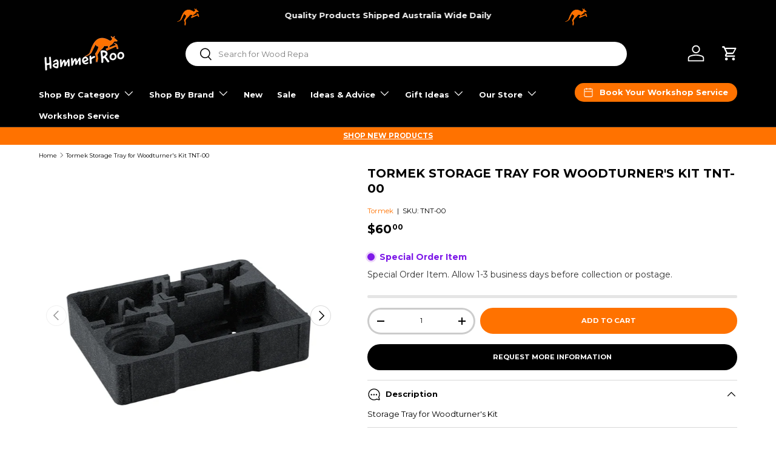

--- FILE ---
content_type: text/html; charset=utf-8
request_url: https://hammerroo.com.au/products/tormek-storage-tray-for-woodturners-kit-tnt-00
body_size: 51568
content:
<!doctype html>
<html class="no-js" lang="en" dir="ltr">
<head>
  <meta name="p:domain_verify" content="3654de39e0c017211388e23df113c2f8"/>
  <!-- Google Tag Manager -->
<script>(function(w,d,s,l,i){w[l]=w[l]||[];w[l].push({'gtm.start':
new Date().getTime(),event:'gtm.js'});var f=d.getElementsByTagName(s)[0],
j=d.createElement(s),dl=l!='dataLayer'?'&l='+l:'';j.async=true;j.src=
'https://www.googletagmanager.com/gtm.js?id='+i+dl;f.parentNode.insertBefore(j,f);
})(window,document,'script','dataLayer','GTM-T7W45Q5');</script>
<!-- End Google Tag Manager --><meta charset="utf-8">
<meta name="viewport" content="width=device-width,initial-scale=1">
<title>Tormek Storage Tray for Woodturner&#39;s Kit TNT-00 &ndash; Hammer Roo</title><link rel="canonical" href="https://hammerroo.com.au/products/tormek-storage-tray-for-woodturners-kit-tnt-00"><link rel="icon" href="//hammerroo.com.au/cdn/shop/files/Favicon_white_background_b645f89e-f57a-4d5d-a089-eda62d84218a.png?crop=center&height=48&v=1758157663&width=48" type="image/png">
  <link rel="apple-touch-icon" href="//hammerroo.com.au/cdn/shop/files/Favicon_white_background_b645f89e-f57a-4d5d-a089-eda62d84218a.png?crop=center&height=180&v=1758157663&width=180"><meta name="description" content="Storage Tray for Woodturner&#39;s Kit"><meta property="og:site_name" content="Hammer Roo">
<meta property="og:url" content="https://hammerroo.com.au/products/tormek-storage-tray-for-woodturners-kit-tnt-00">
<meta property="og:title" content="Tormek Storage Tray for Woodturner&#39;s Kit TNT-00">
<meta property="og:type" content="product">
<meta property="og:description" content="Storage Tray for Woodturner&#39;s Kit"><meta property="og:image" content="http://hammerroo.com.au/cdn/shop/files/Inrede_TNT-00_tom_800x800_a9dc28d1-6787-4255-aa2d-3db8cf27127a.jpg?crop=center&height=1200&v=1743488554&width=1200">
  <meta property="og:image:secure_url" content="https://hammerroo.com.au/cdn/shop/files/Inrede_TNT-00_tom_800x800_a9dc28d1-6787-4255-aa2d-3db8cf27127a.jpg?crop=center&height=1200&v=1743488554&width=1200">
  <meta property="og:image:width" content="800">
  <meta property="og:image:height" content="800"><meta property="og:price:amount" content="60.00">
  <meta property="og:price:currency" content="AUD"><meta name="twitter:card" content="summary_large_image">
<meta name="twitter:title" content="Tormek Storage Tray for Woodturner&#39;s Kit TNT-00">
<meta name="twitter:description" content="Storage Tray for Woodturner&#39;s Kit">
<link rel="preload" href="//hammerroo.com.au/cdn/shop/t/44/assets/main.css?v=114117185190541915171756886867" as="style"><style data-shopify>
@font-face {
  font-family: Montserrat;
  font-weight: 400;
  font-style: normal;
  font-display: swap;
  src: url("//hammerroo.com.au/cdn/fonts/montserrat/montserrat_n4.81949fa0ac9fd2021e16436151e8eaa539321637.woff2") format("woff2"),
       url("//hammerroo.com.au/cdn/fonts/montserrat/montserrat_n4.a6c632ca7b62da89c3594789ba828388aac693fe.woff") format("woff");
}
@font-face {
  font-family: Montserrat;
  font-weight: 700;
  font-style: normal;
  font-display: swap;
  src: url("//hammerroo.com.au/cdn/fonts/montserrat/montserrat_n7.3c434e22befd5c18a6b4afadb1e3d77c128c7939.woff2") format("woff2"),
       url("//hammerroo.com.au/cdn/fonts/montserrat/montserrat_n7.5d9fa6e2cae713c8fb539a9876489d86207fe957.woff") format("woff");
}
@font-face {
  font-family: Montserrat;
  font-weight: 400;
  font-style: italic;
  font-display: swap;
  src: url("//hammerroo.com.au/cdn/fonts/montserrat/montserrat_i4.5a4ea298b4789e064f62a29aafc18d41f09ae59b.woff2") format("woff2"),
       url("//hammerroo.com.au/cdn/fonts/montserrat/montserrat_i4.072b5869c5e0ed5b9d2021e4c2af132e16681ad2.woff") format("woff");
}
@font-face {
  font-family: Montserrat;
  font-weight: 700;
  font-style: italic;
  font-display: swap;
  src: url("//hammerroo.com.au/cdn/fonts/montserrat/montserrat_i7.a0d4a463df4f146567d871890ffb3c80408e7732.woff2") format("woff2"),
       url("//hammerroo.com.au/cdn/fonts/montserrat/montserrat_i7.f6ec9f2a0681acc6f8152c40921d2a4d2e1a2c78.woff") format("woff");
}
@font-face {
  font-family: Montserrat;
  font-weight: 700;
  font-style: normal;
  font-display: swap;
  src: url("//hammerroo.com.au/cdn/fonts/montserrat/montserrat_n7.3c434e22befd5c18a6b4afadb1e3d77c128c7939.woff2") format("woff2"),
       url("//hammerroo.com.au/cdn/fonts/montserrat/montserrat_n7.5d9fa6e2cae713c8fb539a9876489d86207fe957.woff") format("woff");
}
@font-face {
  font-family: Montserrat;
  font-weight: 700;
  font-style: normal;
  font-display: swap;
  src: url("//hammerroo.com.au/cdn/fonts/montserrat/montserrat_n7.3c434e22befd5c18a6b4afadb1e3d77c128c7939.woff2") format("woff2"),
       url("//hammerroo.com.au/cdn/fonts/montserrat/montserrat_n7.5d9fa6e2cae713c8fb539a9876489d86207fe957.woff") format("woff");
}
:root {
      --bg-color: 255 255 255 / 1.0;
      --bg-color-og: 255 255 255 / 1.0;
      --heading-color: 0 0 0;
      --text-color: 0 0 0;
      --text-color-og: 0 0 0;
      --scrollbar-color: 0 0 0;
      --link-color: 255 114 0;
      --link-color-og: 255 114 0;
      --star-color: 252 148 48;--swatch-border-color-default: 204 204 204;
        --swatch-border-color-active: 128 128 128;
        --swatch-card-size: 24px;
        --swatch-variant-picker-size: 64px;--color-scheme-1-bg: 255 255 255 / 1.0;
      --color-scheme-1-grad: ;
      --color-scheme-1-heading: 0 0 0;
      --color-scheme-1-text: 0 0 0;
      --color-scheme-1-btn-bg: 255 114 0;
      --color-scheme-1-btn-text: 255 255 255;
      --color-scheme-1-btn-bg-hover: 255 143 53;--color-scheme-2-bg: 0 0 0 / 1.0;
      --color-scheme-2-grad: ;
      --color-scheme-2-heading: 255 114 0;
      --color-scheme-2-text: 255 255 255;
      --color-scheme-2-btn-bg: 255 114 0;
      --color-scheme-2-btn-text: 255 255 255;
      --color-scheme-2-btn-bg-hover: 255 143 53;--color-scheme-3-bg: 255 255 255 / 1.0;
      --color-scheme-3-grad: ;
      --color-scheme-3-heading: 0 0 0;
      --color-scheme-3-text: 0 0 0;
      --color-scheme-3-btn-bg: 255 114 0;
      --color-scheme-3-btn-text: 255 255 255;
      --color-scheme-3-btn-bg-hover: 255 143 53;

      --drawer-bg-color: 255 255 255 / 1.0;
      --drawer-text-color: 0 0 0;

      --panel-bg-color: 255 255 255 / 1.0;
      --panel-heading-color: 42 43 42;
      --panel-text-color: 42 43 42;

      --in-stock-text-color: 44 126 63;
      --low-stock-text-color: 255 193 6;
      --very-low-stock-text-color: 180 12 28;
      --no-stock-text-color: 119 119 119;
      --no-stock-backordered-text-color: 26 102 210;

      --error-bg-color: 252 237 238;
      --error-text-color: 180 12 28;
      --success-bg-color: 232 246 234;
      --success-text-color: 44 126 63;
      --info-bg-color: 228 237 250;
      --info-text-color: 26 102 210;

      --heading-font-family: Montserrat, sans-serif;
      --heading-font-style: normal;
      --heading-font-weight: 700;
      --heading-scale-start: 4;

      --navigation-font-family: Montserrat, sans-serif;
      --navigation-font-style: normal;
      --navigation-font-weight: 700;
      --heading-text-transform: uppercase;

      --subheading-text-transform: uppercase;
      --body-font-family: Montserrat, sans-serif;
      --body-font-style: normal;
      --body-font-weight: 400;
      --body-font-size: 13;

      --section-gap: 32;
      --heading-gap: calc(8 * var(--space-unit));--heading-gap: calc(6 * var(--space-unit));--grid-column-gap: 20px;--btn-bg-color: 255 114 0;
      --btn-bg-hover-color: 255 143 53;
      --btn-text-color: 255 255 255;
      --btn-bg-color-og: 255 114 0;
      --btn-text-color-og: 255 255 255;
      --btn-alt-bg-color: 255 255 255;
      --btn-alt-bg-alpha: 1.0;
      --btn-alt-text-color: 0 0 0;
      --btn-border-width: 3px;
      --btn-padding-y: 12px;

      
      --btn-border-radius: 29px;
      

      --btn-lg-border-radius: 50%;
      --btn-icon-border-radius: 50%;
      --input-with-btn-inner-radius: var(--btn-border-radius);
      --btn-text-transform: uppercase;

      --input-bg-color: 255 255 255 / 1.0;
      --input-text-color: 0 0 0;
      --input-border-width: 3px;
      --input-border-radius: 26px;
      --textarea-border-radius: 12px;
      --input-border-radius: 29px;
      --input-lg-border-radius: 35px;
      --input-bg-color-diff-3: #f7f7f7;
      --input-bg-color-diff-6: #f0f0f0;

      --modal-border-radius: 16px;
      --modal-overlay-color: 0 0 0;
      --modal-overlay-opacity: 0.4;
      --drawer-border-radius: 16px;
      --overlay-border-radius: 10px;--custom-label-bg-color: 13 44 84;
      --custom-label-text-color: 255 255 255;--sale-label-bg-color: 255 0 0;
      --sale-label-text-color: 255 255 255;--sold-out-label-bg-color: 0 0 0;
      --sold-out-label-text-color: 255 255 255;--new-label-bg-color: 0 184 11;
      --new-label-text-color: 255 255 255;--preorder-label-bg-color: 0 166 237;
      --preorder-label-text-color: 255 255 255;

      /* collection page collection card preorder label text color */
      --product-card-preorder-label-text-color: 26 115 232;
      --product-card-special-order-label-text-color: 126 26 232;

      --page-width: 1590px;
      --gutter-sm: 20px;
      --gutter-md: 32px;
      --gutter-lg: 64px;

      --payment-terms-bg-color: #ffffff;

      --coll-card-bg-color: #ffffff;
      --coll-card-border-color: #f2f2f2;--card-bg-color: #ffffff;
      --card-text-color: 38 38 43;
      --card-border-color: #ff7200;--blend-bg-color: #ffffff;
        
          --aos-animate-duration: 0.6s;
        

        
          --aos-min-width: 0;
        
      

      --reading-width: 48em;
    }

    @media (max-width: 769px) {
      :root {
        --reading-width: 36em;
      }
    }
  </style><link rel="stylesheet" href="//hammerroo.com.au/cdn/shop/t/44/assets/main.css?v=114117185190541915171756886867">
  <script src="//hammerroo.com.au/cdn/shop/t/44/assets/main.js?v=2050684634816504901756886867" defer="defer"></script><link rel="preload" href="//hammerroo.com.au/cdn/fonts/montserrat/montserrat_n4.81949fa0ac9fd2021e16436151e8eaa539321637.woff2" as="font" type="font/woff2" crossorigin fetchpriority="high"><link rel="preload" href="//hammerroo.com.au/cdn/fonts/montserrat/montserrat_n7.3c434e22befd5c18a6b4afadb1e3d77c128c7939.woff2" as="font" type="font/woff2" crossorigin fetchpriority="high"><script>window.performance && window.performance.mark && window.performance.mark('shopify.content_for_header.start');</script><meta name="google-site-verification" content="rFn1U183LyE42GkXvGqrAnITa6t6U4bUSRPc37W5NsM">
<meta id="shopify-digital-wallet" name="shopify-digital-wallet" content="/55043981472/digital_wallets/dialog">
<meta name="shopify-checkout-api-token" content="8a08262a0c02e1634b0e9b311bea3446">
<meta id="in-context-paypal-metadata" data-shop-id="55043981472" data-venmo-supported="false" data-environment="production" data-locale="en_US" data-paypal-v4="true" data-currency="AUD">
<link rel="alternate" hreflang="x-default" href="https://hammerroo.com.au/products/tormek-storage-tray-for-woodturners-kit-tnt-00">
<link rel="alternate" hreflang="en-NZ" href="https://hammerroo.co.nz/products/tormek-storage-tray-for-woodturners-kit-tnt-00">
<link rel="alternate" hreflang="en-AU" href="https://hammerroo.com.au/products/tormek-storage-tray-for-woodturners-kit-tnt-00">
<link rel="alternate" type="application/json+oembed" href="https://hammerroo.com.au/products/tormek-storage-tray-for-woodturners-kit-tnt-00.oembed">
<script async="async" src="/checkouts/internal/preloads.js?locale=en-AU"></script>
<link rel="preconnect" href="https://shop.app" crossorigin="anonymous">
<script async="async" src="https://shop.app/checkouts/internal/preloads.js?locale=en-AU&shop_id=55043981472" crossorigin="anonymous"></script>
<script id="apple-pay-shop-capabilities" type="application/json">{"shopId":55043981472,"countryCode":"AU","currencyCode":"AUD","merchantCapabilities":["supports3DS"],"merchantId":"gid:\/\/shopify\/Shop\/55043981472","merchantName":"Hammer Roo","requiredBillingContactFields":["postalAddress","email","phone"],"requiredShippingContactFields":["postalAddress","email","phone"],"shippingType":"shipping","supportedNetworks":["visa","masterCard","amex","jcb"],"total":{"type":"pending","label":"Hammer Roo","amount":"1.00"},"shopifyPaymentsEnabled":true,"supportsSubscriptions":true}</script>
<script id="shopify-features" type="application/json">{"accessToken":"8a08262a0c02e1634b0e9b311bea3446","betas":["rich-media-storefront-analytics"],"domain":"hammerroo.com.au","predictiveSearch":true,"shopId":55043981472,"locale":"en"}</script>
<script>var Shopify = Shopify || {};
Shopify.shop = "hammer-roo-test.myshopify.com";
Shopify.locale = "en";
Shopify.currency = {"active":"AUD","rate":"1.0"};
Shopify.country = "AU";
Shopify.theme = {"name":"Hammer Roo - Production","id":183892935025,"schema_name":"Enterprise","schema_version":"1.5.2","theme_store_id":null,"role":"main"};
Shopify.theme.handle = "null";
Shopify.theme.style = {"id":null,"handle":null};
Shopify.cdnHost = "hammerroo.com.au/cdn";
Shopify.routes = Shopify.routes || {};
Shopify.routes.root = "/";</script>
<script type="module">!function(o){(o.Shopify=o.Shopify||{}).modules=!0}(window);</script>
<script>!function(o){function n(){var o=[];function n(){o.push(Array.prototype.slice.apply(arguments))}return n.q=o,n}var t=o.Shopify=o.Shopify||{};t.loadFeatures=n(),t.autoloadFeatures=n()}(window);</script>
<script>
  window.ShopifyPay = window.ShopifyPay || {};
  window.ShopifyPay.apiHost = "shop.app\/pay";
  window.ShopifyPay.redirectState = null;
</script>
<script id="shop-js-analytics" type="application/json">{"pageType":"product"}</script>
<script defer="defer" async type="module" src="//hammerroo.com.au/cdn/shopifycloud/shop-js/modules/v2/client.init-shop-cart-sync_C5BV16lS.en.esm.js"></script>
<script defer="defer" async type="module" src="//hammerroo.com.au/cdn/shopifycloud/shop-js/modules/v2/chunk.common_CygWptCX.esm.js"></script>
<script type="module">
  await import("//hammerroo.com.au/cdn/shopifycloud/shop-js/modules/v2/client.init-shop-cart-sync_C5BV16lS.en.esm.js");
await import("//hammerroo.com.au/cdn/shopifycloud/shop-js/modules/v2/chunk.common_CygWptCX.esm.js");

  window.Shopify.SignInWithShop?.initShopCartSync?.({"fedCMEnabled":true,"windoidEnabled":true});

</script>
<script>
  window.Shopify = window.Shopify || {};
  if (!window.Shopify.featureAssets) window.Shopify.featureAssets = {};
  window.Shopify.featureAssets['shop-js'] = {"shop-cart-sync":["modules/v2/client.shop-cart-sync_ZFArdW7E.en.esm.js","modules/v2/chunk.common_CygWptCX.esm.js"],"init-fed-cm":["modules/v2/client.init-fed-cm_CmiC4vf6.en.esm.js","modules/v2/chunk.common_CygWptCX.esm.js"],"shop-button":["modules/v2/client.shop-button_tlx5R9nI.en.esm.js","modules/v2/chunk.common_CygWptCX.esm.js"],"shop-cash-offers":["modules/v2/client.shop-cash-offers_DOA2yAJr.en.esm.js","modules/v2/chunk.common_CygWptCX.esm.js","modules/v2/chunk.modal_D71HUcav.esm.js"],"init-windoid":["modules/v2/client.init-windoid_sURxWdc1.en.esm.js","modules/v2/chunk.common_CygWptCX.esm.js"],"shop-toast-manager":["modules/v2/client.shop-toast-manager_ClPi3nE9.en.esm.js","modules/v2/chunk.common_CygWptCX.esm.js"],"init-shop-email-lookup-coordinator":["modules/v2/client.init-shop-email-lookup-coordinator_B8hsDcYM.en.esm.js","modules/v2/chunk.common_CygWptCX.esm.js"],"init-shop-cart-sync":["modules/v2/client.init-shop-cart-sync_C5BV16lS.en.esm.js","modules/v2/chunk.common_CygWptCX.esm.js"],"avatar":["modules/v2/client.avatar_BTnouDA3.en.esm.js"],"pay-button":["modules/v2/client.pay-button_FdsNuTd3.en.esm.js","modules/v2/chunk.common_CygWptCX.esm.js"],"init-customer-accounts":["modules/v2/client.init-customer-accounts_DxDtT_ad.en.esm.js","modules/v2/client.shop-login-button_C5VAVYt1.en.esm.js","modules/v2/chunk.common_CygWptCX.esm.js","modules/v2/chunk.modal_D71HUcav.esm.js"],"init-shop-for-new-customer-accounts":["modules/v2/client.init-shop-for-new-customer-accounts_ChsxoAhi.en.esm.js","modules/v2/client.shop-login-button_C5VAVYt1.en.esm.js","modules/v2/chunk.common_CygWptCX.esm.js","modules/v2/chunk.modal_D71HUcav.esm.js"],"shop-login-button":["modules/v2/client.shop-login-button_C5VAVYt1.en.esm.js","modules/v2/chunk.common_CygWptCX.esm.js","modules/v2/chunk.modal_D71HUcav.esm.js"],"init-customer-accounts-sign-up":["modules/v2/client.init-customer-accounts-sign-up_CPSyQ0Tj.en.esm.js","modules/v2/client.shop-login-button_C5VAVYt1.en.esm.js","modules/v2/chunk.common_CygWptCX.esm.js","modules/v2/chunk.modal_D71HUcav.esm.js"],"shop-follow-button":["modules/v2/client.shop-follow-button_Cva4Ekp9.en.esm.js","modules/v2/chunk.common_CygWptCX.esm.js","modules/v2/chunk.modal_D71HUcav.esm.js"],"checkout-modal":["modules/v2/client.checkout-modal_BPM8l0SH.en.esm.js","modules/v2/chunk.common_CygWptCX.esm.js","modules/v2/chunk.modal_D71HUcav.esm.js"],"lead-capture":["modules/v2/client.lead-capture_Bi8yE_yS.en.esm.js","modules/v2/chunk.common_CygWptCX.esm.js","modules/v2/chunk.modal_D71HUcav.esm.js"],"shop-login":["modules/v2/client.shop-login_D6lNrXab.en.esm.js","modules/v2/chunk.common_CygWptCX.esm.js","modules/v2/chunk.modal_D71HUcav.esm.js"],"payment-terms":["modules/v2/client.payment-terms_CZxnsJam.en.esm.js","modules/v2/chunk.common_CygWptCX.esm.js","modules/v2/chunk.modal_D71HUcav.esm.js"]};
</script>
<script>(function() {
  var isLoaded = false;
  function asyncLoad() {
    if (isLoaded) return;
    isLoaded = true;
    var urls = ["https:\/\/cdn.nfcube.com\/instafeed-b4f28be4762fed403e4ff910756b98a2.js?shop=hammer-roo-test.myshopify.com"];
    for (var i = 0; i < urls.length; i++) {
      var s = document.createElement('script');
      s.type = 'text/javascript';
      s.async = true;
      s.src = urls[i];
      var x = document.getElementsByTagName('script')[0];
      x.parentNode.insertBefore(s, x);
    }
  };
  if(window.attachEvent) {
    window.attachEvent('onload', asyncLoad);
  } else {
    window.addEventListener('load', asyncLoad, false);
  }
})();</script>
<script id="__st">var __st={"a":55043981472,"offset":36000,"reqid":"2ed87c02-714e-49e1-8024-81d24b90a381-1768702624","pageurl":"hammerroo.com.au\/products\/tormek-storage-tray-for-woodturners-kit-tnt-00","u":"461a806191a5","p":"product","rtyp":"product","rid":9985650032800};</script>
<script>window.ShopifyPaypalV4VisibilityTracking = true;</script>
<script id="captcha-bootstrap">!function(){'use strict';const t='contact',e='account',n='new_comment',o=[[t,t],['blogs',n],['comments',n],[t,'customer']],c=[[e,'customer_login'],[e,'guest_login'],[e,'recover_customer_password'],[e,'create_customer']],r=t=>t.map((([t,e])=>`form[action*='/${t}']:not([data-nocaptcha='true']) input[name='form_type'][value='${e}']`)).join(','),a=t=>()=>t?[...document.querySelectorAll(t)].map((t=>t.form)):[];function s(){const t=[...o],e=r(t);return a(e)}const i='password',u='form_key',d=['recaptcha-v3-token','g-recaptcha-response','h-captcha-response',i],f=()=>{try{return window.sessionStorage}catch{return}},m='__shopify_v',_=t=>t.elements[u];function p(t,e,n=!1){try{const o=window.sessionStorage,c=JSON.parse(o.getItem(e)),{data:r}=function(t){const{data:e,action:n}=t;return t[m]||n?{data:e,action:n}:{data:t,action:n}}(c);for(const[e,n]of Object.entries(r))t.elements[e]&&(t.elements[e].value=n);n&&o.removeItem(e)}catch(o){console.error('form repopulation failed',{error:o})}}const l='form_type',E='cptcha';function T(t){t.dataset[E]=!0}const w=window,h=w.document,L='Shopify',v='ce_forms',y='captcha';let A=!1;((t,e)=>{const n=(g='f06e6c50-85a8-45c8-87d0-21a2b65856fe',I='https://cdn.shopify.com/shopifycloud/storefront-forms-hcaptcha/ce_storefront_forms_captcha_hcaptcha.v1.5.2.iife.js',D={infoText:'Protected by hCaptcha',privacyText:'Privacy',termsText:'Terms'},(t,e,n)=>{const o=w[L][v],c=o.bindForm;if(c)return c(t,g,e,D).then(n);var r;o.q.push([[t,g,e,D],n]),r=I,A||(h.body.append(Object.assign(h.createElement('script'),{id:'captcha-provider',async:!0,src:r})),A=!0)});var g,I,D;w[L]=w[L]||{},w[L][v]=w[L][v]||{},w[L][v].q=[],w[L][y]=w[L][y]||{},w[L][y].protect=function(t,e){n(t,void 0,e),T(t)},Object.freeze(w[L][y]),function(t,e,n,w,h,L){const[v,y,A,g]=function(t,e,n){const i=e?o:[],u=t?c:[],d=[...i,...u],f=r(d),m=r(i),_=r(d.filter((([t,e])=>n.includes(e))));return[a(f),a(m),a(_),s()]}(w,h,L),I=t=>{const e=t.target;return e instanceof HTMLFormElement?e:e&&e.form},D=t=>v().includes(t);t.addEventListener('submit',(t=>{const e=I(t);if(!e)return;const n=D(e)&&!e.dataset.hcaptchaBound&&!e.dataset.recaptchaBound,o=_(e),c=g().includes(e)&&(!o||!o.value);(n||c)&&t.preventDefault(),c&&!n&&(function(t){try{if(!f())return;!function(t){const e=f();if(!e)return;const n=_(t);if(!n)return;const o=n.value;o&&e.removeItem(o)}(t);const e=Array.from(Array(32),(()=>Math.random().toString(36)[2])).join('');!function(t,e){_(t)||t.append(Object.assign(document.createElement('input'),{type:'hidden',name:u})),t.elements[u].value=e}(t,e),function(t,e){const n=f();if(!n)return;const o=[...t.querySelectorAll(`input[type='${i}']`)].map((({name:t})=>t)),c=[...d,...o],r={};for(const[a,s]of new FormData(t).entries())c.includes(a)||(r[a]=s);n.setItem(e,JSON.stringify({[m]:1,action:t.action,data:r}))}(t,e)}catch(e){console.error('failed to persist form',e)}}(e),e.submit())}));const S=(t,e)=>{t&&!t.dataset[E]&&(n(t,e.some((e=>e===t))),T(t))};for(const o of['focusin','change'])t.addEventListener(o,(t=>{const e=I(t);D(e)&&S(e,y())}));const B=e.get('form_key'),M=e.get(l),P=B&&M;t.addEventListener('DOMContentLoaded',(()=>{const t=y();if(P)for(const e of t)e.elements[l].value===M&&p(e,B);[...new Set([...A(),...v().filter((t=>'true'===t.dataset.shopifyCaptcha))])].forEach((e=>S(e,t)))}))}(h,new URLSearchParams(w.location.search),n,t,e,['guest_login'])})(!0,!0)}();</script>
<script integrity="sha256-4kQ18oKyAcykRKYeNunJcIwy7WH5gtpwJnB7kiuLZ1E=" data-source-attribution="shopify.loadfeatures" defer="defer" src="//hammerroo.com.au/cdn/shopifycloud/storefront/assets/storefront/load_feature-a0a9edcb.js" crossorigin="anonymous"></script>
<script crossorigin="anonymous" defer="defer" src="//hammerroo.com.au/cdn/shopifycloud/storefront/assets/shopify_pay/storefront-65b4c6d7.js?v=20250812"></script>
<script data-source-attribution="shopify.dynamic_checkout.dynamic.init">var Shopify=Shopify||{};Shopify.PaymentButton=Shopify.PaymentButton||{isStorefrontPortableWallets:!0,init:function(){window.Shopify.PaymentButton.init=function(){};var t=document.createElement("script");t.src="https://hammerroo.com.au/cdn/shopifycloud/portable-wallets/latest/portable-wallets.en.js",t.type="module",document.head.appendChild(t)}};
</script>
<script data-source-attribution="shopify.dynamic_checkout.buyer_consent">
  function portableWalletsHideBuyerConsent(e){var t=document.getElementById("shopify-buyer-consent"),n=document.getElementById("shopify-subscription-policy-button");t&&n&&(t.classList.add("hidden"),t.setAttribute("aria-hidden","true"),n.removeEventListener("click",e))}function portableWalletsShowBuyerConsent(e){var t=document.getElementById("shopify-buyer-consent"),n=document.getElementById("shopify-subscription-policy-button");t&&n&&(t.classList.remove("hidden"),t.removeAttribute("aria-hidden"),n.addEventListener("click",e))}window.Shopify?.PaymentButton&&(window.Shopify.PaymentButton.hideBuyerConsent=portableWalletsHideBuyerConsent,window.Shopify.PaymentButton.showBuyerConsent=portableWalletsShowBuyerConsent);
</script>
<script data-source-attribution="shopify.dynamic_checkout.cart.bootstrap">document.addEventListener("DOMContentLoaded",(function(){function t(){return document.querySelector("shopify-accelerated-checkout-cart, shopify-accelerated-checkout")}if(t())Shopify.PaymentButton.init();else{new MutationObserver((function(e,n){t()&&(Shopify.PaymentButton.init(),n.disconnect())})).observe(document.body,{childList:!0,subtree:!0})}}));
</script>
<link id="shopify-accelerated-checkout-styles" rel="stylesheet" media="screen" href="https://hammerroo.com.au/cdn/shopifycloud/portable-wallets/latest/accelerated-checkout-backwards-compat.css" crossorigin="anonymous">
<style id="shopify-accelerated-checkout-cart">
        #shopify-buyer-consent {
  margin-top: 1em;
  display: inline-block;
  width: 100%;
}

#shopify-buyer-consent.hidden {
  display: none;
}

#shopify-subscription-policy-button {
  background: none;
  border: none;
  padding: 0;
  text-decoration: underline;
  font-size: inherit;
  cursor: pointer;
}

#shopify-subscription-policy-button::before {
  box-shadow: none;
}

      </style>
<script id="sections-script" data-sections="header,footer" defer="defer" src="//hammerroo.com.au/cdn/shop/t/44/compiled_assets/scripts.js?v=12565"></script>
<script>window.performance && window.performance.mark && window.performance.mark('shopify.content_for_header.end');</script>
<script src="//hammerroo.com.au/cdn/shop/t/44/assets/blur-messages.js?v=98620774460636405321756886865" defer="defer"></script>
    <script src="//hammerroo.com.au/cdn/shop/t/44/assets/animate-on-scroll.js?v=15249566486942820451756886866" defer="defer"></script>
    <link rel="stylesheet" href="//hammerroo.com.au/cdn/shop/t/44/assets/animate-on-scroll.css?v=116194678796051782541756886866">
  

  <script>document.documentElement.className = document.documentElement.className.replace('no-js', 'js');</script><!-- CC Custom Head Start --><!-- CC Custom Head End -->


  <script>function loadScript(a){var b=document.getElementsByTagName("head")[0],c=document.createElement("script");c.type="text/javascript",c.src="https://tracker.metricool.com/resources/be.js",c.onreadystatechange=a,c.onload=a,b.appendChild(c)}loadScript(function(){beTracker.t({hash:"e6f3543344a8645f3195ff8ca5d7be02"})});</script>

  <!-- Microsoft Clarity Installation -->
  <script type="text/javascript">
    (function(c,l,a,r,i,t,y){
        c[a]=c[a]||function(){(c[a].q=c[a].q||[]).push(arguments)};
        t=l.createElement(r);t.async=1;t.src="https://www.clarity.ms/tag/"+i;
        y=l.getElementsByTagName(r)[0];y.parentNode.insertBefore(t,y);
    })(window, document, "clarity", "script", "rndmjqtt7t");
</script>
  <!-- Microsoft Clarity Installation -->
  
<!-- BEGIN app block: shopify://apps/klaviyo-email-marketing-sms/blocks/klaviyo-onsite-embed/2632fe16-c075-4321-a88b-50b567f42507 -->












  <script async src="https://static.klaviyo.com/onsite/js/UwSWzd/klaviyo.js?company_id=UwSWzd"></script>
  <script>!function(){if(!window.klaviyo){window._klOnsite=window._klOnsite||[];try{window.klaviyo=new Proxy({},{get:function(n,i){return"push"===i?function(){var n;(n=window._klOnsite).push.apply(n,arguments)}:function(){for(var n=arguments.length,o=new Array(n),w=0;w<n;w++)o[w]=arguments[w];var t="function"==typeof o[o.length-1]?o.pop():void 0,e=new Promise((function(n){window._klOnsite.push([i].concat(o,[function(i){t&&t(i),n(i)}]))}));return e}}})}catch(n){window.klaviyo=window.klaviyo||[],window.klaviyo.push=function(){var n;(n=window._klOnsite).push.apply(n,arguments)}}}}();</script>

  
    <script id="viewed_product">
      if (item == null) {
        var _learnq = _learnq || [];

        var MetafieldReviews = null
        var MetafieldYotpoRating = null
        var MetafieldYotpoCount = null
        var MetafieldLooxRating = null
        var MetafieldLooxCount = null
        var okendoProduct = null
        var okendoProductReviewCount = null
        var okendoProductReviewAverageValue = null
        try {
          // The following fields are used for Customer Hub recently viewed in order to add reviews.
          // This information is not part of __kla_viewed. Instead, it is part of __kla_viewed_reviewed_items
          MetafieldReviews = {"rating":{"scale_min":"1.0","scale_max":"5.0","value":"5.0"},"rating_count":0};
          MetafieldYotpoRating = null
          MetafieldYotpoCount = null
          MetafieldLooxRating = null
          MetafieldLooxCount = null

          okendoProduct = null
          // If the okendo metafield is not legacy, it will error, which then requires the new json formatted data
          if (okendoProduct && 'error' in okendoProduct) {
            okendoProduct = null
          }
          okendoProductReviewCount = okendoProduct ? okendoProduct.reviewCount : null
          okendoProductReviewAverageValue = okendoProduct ? okendoProduct.reviewAverageValue : null
        } catch (error) {
          console.error('Error in Klaviyo onsite reviews tracking:', error);
        }

        var item = {
          Name: "Tormek Storage Tray for Woodturner's Kit TNT-00",
          ProductID: 9985650032800,
          Categories: ["Brisbane Social Woodworking","Discountable","Roo Roowards Redeemable Items","Sharpening Tools","Tormek","Tormek Sharpening Accessories"],
          ImageURL: "https://hammerroo.com.au/cdn/shop/files/Inrede_TNT-00_tom_800x800_a9dc28d1-6787-4255-aa2d-3db8cf27127a_grande.jpg?v=1743488554",
          URL: "https://hammerroo.com.au/products/tormek-storage-tray-for-woodturners-kit-tnt-00",
          Brand: "Tormek",
          Price: "$60.00",
          Value: "60.00",
          CompareAtPrice: "$0.00"
        };
        _learnq.push(['track', 'Viewed Product', item]);
        _learnq.push(['trackViewedItem', {
          Title: item.Name,
          ItemId: item.ProductID,
          Categories: item.Categories,
          ImageUrl: item.ImageURL,
          Url: item.URL,
          Metadata: {
            Brand: item.Brand,
            Price: item.Price,
            Value: item.Value,
            CompareAtPrice: item.CompareAtPrice
          },
          metafields:{
            reviews: MetafieldReviews,
            yotpo:{
              rating: MetafieldYotpoRating,
              count: MetafieldYotpoCount,
            },
            loox:{
              rating: MetafieldLooxRating,
              count: MetafieldLooxCount,
            },
            okendo: {
              rating: okendoProductReviewAverageValue,
              count: okendoProductReviewCount,
            }
          }
        }]);
      }
    </script>
  




  <script>
    window.klaviyoReviewsProductDesignMode = false
  </script>



  <!-- BEGIN app snippet: customer-hub-data --><script>
  if (!window.customerHub) {
    window.customerHub = {};
  }
  window.customerHub.storefrontRoutes = {
    login: "/account/login?return_url=%2F%23k-hub",
    register: "/account/register?return_url=%2F%23k-hub",
    logout: "/account/logout",
    profile: "/account",
    addresses: "/account/addresses",
  };
  
  window.customerHub.userId = null;
  
  window.customerHub.storeDomain = "hammer-roo-test.myshopify.com";

  
    window.customerHub.activeProduct = {
      name: "Tormek Storage Tray for Woodturner's Kit TNT-00",
      category: null,
      imageUrl: "https://hammerroo.com.au/cdn/shop/files/Inrede_TNT-00_tom_800x800_a9dc28d1-6787-4255-aa2d-3db8cf27127a_grande.jpg?v=1743488554",
      id: "9985650032800",
      link: "https://hammerroo.com.au/products/tormek-storage-tray-for-woodturners-kit-tnt-00",
      variants: [
        
          {
            id: "45725288595616",
            
            imageUrl: null,
            
            price: "6000",
            currency: "AUD",
            availableForSale: true,
            title: "Default Title",
          },
        
      ],
    };
    window.customerHub.activeProduct.variants.forEach((variant) => {
        
        variant.price = `${variant.price.slice(0, -2)}.${variant.price.slice(-2)}`;
    });
  

  
    window.customerHub.storeLocale = {
        currentLanguage: 'en',
        currentCountry: 'AU',
        availableLanguages: [
          
            {
              iso_code: 'en',
              endonym_name: 'English'
            }
          
        ],
        availableCountries: [
          
            {
              iso_code: 'AU',
              name: 'Australia',
              currency_code: 'AUD'
            },
          
            {
              iso_code: 'CX',
              name: 'Christmas Island',
              currency_code: 'AUD'
            },
          
            {
              iso_code: 'CC',
              name: 'Cocos (Keeling) Islands',
              currency_code: 'AUD'
            },
          
            {
              iso_code: 'NZ',
              name: 'New Zealand',
              currency_code: 'NZD'
            },
          
            {
              iso_code: 'NF',
              name: 'Norfolk Island',
              currency_code: 'AUD'
            }
          
        ]
    };
  
</script>
<!-- END app snippet -->





<!-- END app block --><!-- BEGIN app block: shopify://apps/ta-labels-badges/blocks/bss-pl-config-data/91bfe765-b604-49a1-805e-3599fa600b24 --><script
    id='bss-pl-config-data'
>
	let TAE_StoreId = "45811";
	if (typeof BSS_PL == 'undefined' || TAE_StoreId !== "") {
  		var BSS_PL = {};
		BSS_PL.storeId = 45811;
		BSS_PL.currentPlan = "ten_usd";
		BSS_PL.apiServerProduction = "https://product-labels.tech-arms.io";
		BSS_PL.publicAccessToken = "ab5a1448b3740de3ce0dff47300ad26c";
		BSS_PL.customerTags = "null";
		BSS_PL.customerId = "null";
		BSS_PL.storeIdCustomOld = 10678;
		BSS_PL.storeIdOldWIthPriority = 12200;
		BSS_PL.storeIdOptimizeAppendLabel = 59637
		BSS_PL.optimizeCodeIds = null; 
		BSS_PL.extendedFeatureIds = null;
		BSS_PL.integration = {"laiReview":{"status":0,"config":[]}};
		BSS_PL.settingsData  = {};
		BSS_PL.configProductMetafields = [];
		BSS_PL.configVariantMetafields = [];
		
		BSS_PL.configData = [].concat({"id":186777,"name":"Festool redemption Offer 25","priority":0,"enable_priority":0,"enable":1,"pages":"1,2,3,4,7","related_product_tag":null,"first_image_tags":null,"img_url":"https://shopify-production-product-labels.s3.us-east-2.amazonaws.com/public/static/base/images/customer/45811/1753746232154-404216663-Redemption-label.jpg","public_img_url":"https://cdn.shopify.com/s/files/1/0550/4398/1472/files/1753746232154-404216663-Redemption-label.jpg?v=1753750654","position":0,"apply":null,"product_type":0,"exclude_products":6,"collection_image_type":0,"product":"7233626996896,7233609826464,7233633714336,7233639383200,7232126222496,7233672577184","variant":"","collection":"","exclude_product_ids":"","collection_image":"","inventory":0,"tags":"","excludeTags":"","vendors":"","from_price":null,"to_price":null,"domain_id":45811,"locations":"AU","enable_allowed_countries":1,"locales":"","enable_allowed_locales":0,"enable_visibility_date":1,"from_date":"2025-07-31T14:00:00.000Z","to_date":"2025-09-29T14:00:00.000Z","enable_discount_range":0,"discount_type":1,"discount_from":null,"discount_to":null,"label_text":"New%20arrival","label_text_color":"#ffffff","label_text_background_color":{"type":"hex","value":"#4482B4ff"},"label_text_font_size":12,"label_text_no_image":1,"label_text_in_stock":"In Stock","label_text_out_stock":"Sold out","label_shadow":{"blur":0,"h_offset":0,"v_offset":0},"label_opacity":100,"topBottom_padding":4,"border_radius":"0px 0px 0px 0px","border_style":"none","border_size":"0","border_color":"#000000","label_shadow_color":"#808080","label_text_style":0,"label_text_font_family":null,"label_text_font_url":null,"customer_label_preview_image":null,"label_preview_image":"https://cdn.shopify.com/s/files/1/0550/4398/1472/products/575465-ks_60_kapex_216mm_slide_compound_mitre_saw_with_led_spotlight_set_sod_1.jpg?v=1738894501","label_text_enable":0,"customer_tags":"","exclude_customer_tags":"","customer_type":"allcustomers","exclude_customers":"all_customer_tags","label_on_image":"2","label_type":1,"badge_type":0,"custom_selector":null,"margin_top":0,"margin_bottom":0,"mobile_height_label":null,"mobile_width_label":30,"mobile_font_size_label":12,"emoji":null,"emoji_position":null,"transparent_background":null,"custom_page":null,"check_custom_page":false,"include_custom_page":null,"check_include_custom_page":false,"margin_left":0,"instock":null,"price_range_from":null,"price_range_to":null,"enable_price_range":0,"enable_product_publish":0,"customer_selected_product":null,"selected_product":null,"product_publish_from":null,"product_publish_to":null,"enable_countdown_timer":0,"option_format_countdown":0,"countdown_time":null,"option_end_countdown":null,"start_day_countdown":null,"countdown_type":1,"countdown_daily_from_time":null,"countdown_daily_to_time":null,"countdown_interval_start_time":null,"countdown_interval_length":null,"countdown_interval_break_length":null,"public_url_s3":"https://shopify-production-product-labels.s3.us-east-2.amazonaws.com/public/static/base/images/customer/45811/1753746232154-404216663-Redemption-label.jpg","enable_visibility_period":0,"visibility_period":1,"createdAt":"2025-10-22T14:52:52.000Z","customer_ids":"","exclude_customer_ids":"","angle":0,"toolTipText":"Click%20to%20see%20Redemption%20Offer","label_shape":"3","label_shape_type":2,"mobile_fixed_percent_label":"percentage","desktop_width_label":30,"desktop_height_label":null,"desktop_fixed_percent_label":"percentage","mobile_position":0,"desktop_label_unlimited_top":0,"desktop_label_unlimited_left":0,"mobile_label_unlimited_top":0,"mobile_label_unlimited_left":0,"mobile_margin_top":0,"mobile_margin_left":0,"mobile_config_label_enable":0,"mobile_default_config":1,"mobile_margin_bottom":0,"enable_fixed_time":0,"fixed_time":null,"statusLabelHoverText":1,"labelHoverTextLink":{"url":"https://hammerroo.com.au/pages/festool-redemption-offer","is_open_in_newtab":false},"labelAltText":"","statusLabelAltText":0,"enable_badge_stock":0,"badge_stock_style":1,"badge_stock_config":null,"enable_multi_badge":0,"animation_type":5,"animation_duration":2,"animation_repeat_option":0,"animation_repeat":0,"desktop_show_badges":1,"mobile_show_badges":1,"desktop_show_labels":1,"mobile_show_labels":1,"label_text_unlimited_stock":"Unlimited Stock","img_plan_id":13,"label_badge_type":"image","deletedAt":null,"desktop_lock_aspect_ratio":true,"mobile_lock_aspect_ratio":true,"img_aspect_ratio":1,"preview_board_width":377,"preview_board_height":188,"set_size_on_mobile":true,"set_position_on_mobile":true,"set_margin_on_mobile":true,"from_stock":null,"to_stock":null,"condition_product_title":"{\"enable\":false,\"type\":1,\"content\":\"\"}","conditions_apply_type":"{\"discount\":1,\"price\":1,\"inventory\":1}","public_font_url":null,"font_size_ratio":0.5,"group_ids":"[]","metafields":"{\"valueProductMetafield\":[],\"valueVariantMetafield\":[],\"matching_type\":1,\"metafield_type\":1}","no_ratio_height":true,"updatedAt":"2025-10-22T14:52:52.000Z","multipleBadge":null,"translations":[],"label_id":186777,"label_text_id":186777,"bg_style":"solid"},{"id":177746,"name":"Festool redemption Offer 25","priority":0,"enable_priority":0,"enable":1,"pages":"1,2,3,4,7","related_product_tag":null,"first_image_tags":null,"img_url":"1761144800558-640923416-BadgeLabels.png","public_img_url":"https://cdn.shopify.com/s/files/1/0550/4398/1472/files/1761144800558-640923416-BadgeLabels_c57fc70b-b13d-495c-b1f8-e5cea5f4a1fa.png?v=1761145129","position":0,"apply":null,"product_type":0,"exclude_products":6,"collection_image_type":0,"product":"15259744633201,15259744665969,15259744698737","variant":"","collection":"","exclude_product_ids":"","collection_image":"","inventory":0,"tags":"","excludeTags":"","vendors":"","from_price":null,"to_price":null,"domain_id":45811,"locations":"AU","enable_allowed_countries":1,"locales":"","enable_allowed_locales":0,"enable_visibility_date":1,"from_date":"2025-07-31T14:00:00.000Z","to_date":"2026-03-30T14:00:00.000Z","enable_discount_range":0,"discount_type":1,"discount_from":null,"discount_to":null,"label_text":"New%20arrival","label_text_color":"#ffffff","label_text_background_color":{"type":"hex","value":"#4482B4ff"},"label_text_font_size":12,"label_text_no_image":1,"label_text_in_stock":"In Stock","label_text_out_stock":"Sold out","label_shadow":{"blur":0,"h_offset":0,"v_offset":0},"label_opacity":100,"topBottom_padding":4,"border_radius":"0px 0px 0px 0px","border_style":"none","border_size":"0","border_color":"#000000","label_shadow_color":"#808080","label_text_style":0,"label_text_font_family":null,"label_text_font_url":null,"customer_label_preview_image":null,"label_preview_image":"https://cdn.shopify.com/s/files/1/0550/4398/1472/files/7.jpg?v=1758975334","label_text_enable":0,"customer_tags":"","exclude_customer_tags":"","customer_type":"allcustomers","exclude_customers":"all_customer_tags","label_on_image":"2","label_type":1,"badge_type":0,"custom_selector":null,"margin_top":0,"margin_bottom":0,"mobile_height_label":-1,"mobile_width_label":30,"mobile_font_size_label":12,"emoji":null,"emoji_position":null,"transparent_background":null,"custom_page":null,"check_custom_page":false,"include_custom_page":null,"check_include_custom_page":false,"margin_left":0,"instock":null,"price_range_from":null,"price_range_to":null,"enable_price_range":0,"enable_product_publish":0,"customer_selected_product":null,"selected_product":null,"product_publish_from":null,"product_publish_to":null,"enable_countdown_timer":0,"option_format_countdown":0,"countdown_time":null,"option_end_countdown":null,"start_day_countdown":null,"countdown_type":1,"countdown_daily_from_time":null,"countdown_daily_to_time":null,"countdown_interval_start_time":null,"countdown_interval_length":null,"countdown_interval_break_length":null,"public_url_s3":"https://shopify-production-product-labels.s3.us-east-2.amazonaws.com/public/static/base/images/customer/45811/1761144800558-640923416-BadgeLabels.png","enable_visibility_period":0,"visibility_period":1,"createdAt":"2025-07-29T00:57:36.000Z","customer_ids":"","exclude_customer_ids":"","angle":0,"toolTipText":"Click%20to%20see%20Redemption%20Offer","label_shape":"3","label_shape_type":2,"mobile_fixed_percent_label":"percentage","desktop_width_label":30,"desktop_height_label":-1,"desktop_fixed_percent_label":"percentage","mobile_position":0,"desktop_label_unlimited_top":0,"desktop_label_unlimited_left":0,"mobile_label_unlimited_top":0,"mobile_label_unlimited_left":0,"mobile_margin_top":0,"mobile_margin_left":0,"mobile_config_label_enable":0,"mobile_default_config":1,"mobile_margin_bottom":0,"enable_fixed_time":0,"fixed_time":null,"statusLabelHoverText":1,"labelHoverTextLink":{"url":"https://hammerroo.com.au/pages/senix-redemption-offers","is_open_in_newtab":false},"labelAltText":"","statusLabelAltText":0,"enable_badge_stock":0,"badge_stock_style":1,"badge_stock_config":null,"enable_multi_badge":0,"animation_type":5,"animation_duration":2,"animation_repeat_option":0,"animation_repeat":0,"desktop_show_badges":1,"mobile_show_badges":1,"desktop_show_labels":1,"mobile_show_labels":1,"label_text_unlimited_stock":"Unlimited Stock","img_plan_id":13,"label_badge_type":"image","deletedAt":null,"desktop_lock_aspect_ratio":true,"mobile_lock_aspect_ratio":true,"img_aspect_ratio":1,"preview_board_width":490,"preview_board_height":490,"set_size_on_mobile":true,"set_position_on_mobile":true,"set_margin_on_mobile":true,"from_stock":null,"to_stock":null,"condition_product_title":"{\"enable\":false,\"type\":1,\"content\":\"\"}","conditions_apply_type":"{\"discount\":1,\"price\":1,\"inventory\":1}","public_font_url":null,"font_size_ratio":0.5,"group_ids":"[]","metafields":"{\"valueProductMetafield\":[],\"valueVariantMetafield\":[],\"matching_type\":1,\"metafield_type\":1}","no_ratio_height":true,"updatedAt":"2025-10-23T07:03:32.000Z","multipleBadge":null,"translations":[],"label_id":177746,"label_text_id":177746,"bg_style":"solid"},{"id":138275,"name":"15% CASHBACK","priority":0,"enable_priority":0,"enable":1,"pages":"1,2,3,4,7,5","related_product_tag":null,"first_image_tags":null,"img_url":"1729578754897-291073248-15cashback.png","public_img_url":"https://cdn.shopify.com/s/files/1/0550/4398/1472/files/1729578754897-291073248-15cashback_afa9dd34-84fc-4145-973f-e7cc18523b7f.png?v=1729680074","position":0,"apply":null,"product_type":2,"exclude_products":6,"collection_image_type":0,"product":"","variant":"","collection":"","exclude_product_ids":"","collection_image":"","inventory":5,"tags":"15CASH","excludeTags":"","vendors":"","from_price":null,"to_price":null,"domain_id":45811,"locations":"AU","enable_allowed_countries":1,"locales":"","enable_allowed_locales":0,"enable_visibility_date":1,"from_date":"2024-10-30T14:00:00.000Z","to_date":"2024-11-03T13:59:00.000Z","enable_discount_range":0,"discount_type":1,"discount_from":null,"discount_to":null,"label_text":"New arrival","label_text_color":"#ffffff","label_text_background_color":{"type":"hex","value":"#ff7f50ff"},"label_text_font_size":12,"label_text_no_image":1,"label_text_in_stock":"In Stock","label_text_out_stock":"Sold out","label_shadow":{"blur":"0","h_offset":0,"v_offset":0},"label_opacity":100,"topBottom_padding":4,"border_radius":"0px 0px 0px 0px","border_style":null,"border_size":null,"border_color":null,"label_shadow_color":"#808080","label_text_style":0,"label_text_font_family":null,"label_text_font_url":null,"customer_label_preview_image":"https://cdn.shopify.com/s/files/1/0550/4398/1472/files/42d0a68d-4d8f-4dd1-a804-5404cea1b688.jpg?v=1717650512","label_preview_image":"https://cdn.shopify.com/s/files/1/0550/4398/1472/files/42d0a68d-4d8f-4dd1-a804-5404cea1b688.jpg?v=1717650512","label_text_enable":0,"customer_tags":"","exclude_customer_tags":"","customer_type":"allcustomers","exclude_customers":"all_customer_tags","label_on_image":"2","label_type":1,"badge_type":0,"custom_selector":null,"margin_top":0,"margin_bottom":0,"mobile_height_label":null,"mobile_width_label":27,"mobile_font_size_label":12,"emoji":null,"emoji_position":null,"transparent_background":null,"custom_page":null,"check_custom_page":false,"include_custom_page":null,"check_include_custom_page":false,"margin_left":0,"instock":1,"price_range_from":null,"price_range_to":null,"enable_price_range":0,"enable_product_publish":0,"customer_selected_product":null,"selected_product":null,"product_publish_from":null,"product_publish_to":null,"enable_countdown_timer":0,"option_format_countdown":0,"countdown_time":null,"option_end_countdown":null,"start_day_countdown":null,"countdown_type":1,"countdown_daily_from_time":null,"countdown_daily_to_time":null,"countdown_interval_start_time":null,"countdown_interval_length":null,"countdown_interval_break_length":null,"public_url_s3":"https://shopify-production-product-labels.s3.us-east-2.amazonaws.com/public/static/base/images/customer/45811/1729578754897-291073248-15cashback.png","enable_visibility_period":0,"visibility_period":1,"createdAt":"2024-10-23T10:34:45.000Z","customer_ids":"","exclude_customer_ids":"","angle":0,"toolTipText":"CASHBACKOFFER","label_shape":"rectangle","label_shape_type":1,"mobile_fixed_percent_label":"percentage","desktop_width_label":30,"desktop_height_label":null,"desktop_fixed_percent_label":"percentage","mobile_position":0,"desktop_label_unlimited_top":0,"desktop_label_unlimited_left":0,"mobile_label_unlimited_top":0,"mobile_label_unlimited_left":0,"mobile_margin_top":0,"mobile_margin_left":0,"mobile_config_label_enable":null,"mobile_default_config":1,"mobile_margin_bottom":0,"enable_fixed_time":0,"fixed_time":null,"statusLabelHoverText":1,"labelHoverTextLink":{"url":"https://hammerroo.com.au/collections/spooky-savings","is_open_in_newtab":true},"labelAltText":"","statusLabelAltText":0,"enable_badge_stock":0,"badge_stock_style":1,"badge_stock_config":null,"enable_multi_badge":0,"animation_type":0,"animation_duration":2,"animation_repeat_option":0,"animation_repeat":0,"desktop_show_badges":1,"mobile_show_badges":1,"desktop_show_labels":1,"mobile_show_labels":1,"label_text_unlimited_stock":"Unlimited Stock","img_plan_id":13,"label_badge_type":"image","deletedAt":null,"desktop_lock_aspect_ratio":true,"mobile_lock_aspect_ratio":true,"img_aspect_ratio":1,"preview_board_width":448,"preview_board_height":448,"set_size_on_mobile":true,"set_position_on_mobile":false,"set_margin_on_mobile":false,"from_stock":1,"to_stock":null,"condition_product_title":"{\"enable\":false,\"type\":1,\"content\":\"\"}","conditions_apply_type":"{}","public_font_url":null,"font_size_ratio":null,"group_ids":null,"metafields":null,"no_ratio_height":false,"updatedAt":"2024-10-23T10:41:15.000Z","multipleBadge":null,"translations":[],"label_id":138275,"label_text_id":138275,"bg_style":"solid"},{"id":138046,"name":"20% CASHBACK","priority":0,"enable_priority":0,"enable":1,"pages":"1,2,3,4,7,5","related_product_tag":null,"first_image_tags":null,"img_url":"1728965025433-502225465-20cashback.png","public_img_url":"https://cdn.shopify.com/s/files/1/0550/4398/1472/files/1728965025433-502225465-20cashback_0d5d1da7-a67f-4d47-9069-0592e072287b.png?v=1729679832","position":0,"apply":null,"product_type":2,"exclude_products":6,"collection_image_type":0,"product":"","variant":"","collection":"","exclude_product_ids":"","collection_image":"","inventory":5,"tags":"20CASH","excludeTags":"","vendors":"","from_price":null,"to_price":null,"domain_id":45811,"locations":"AU","enable_allowed_countries":1,"locales":"","enable_allowed_locales":0,"enable_visibility_date":1,"from_date":"2024-10-30T14:00:00.000Z","to_date":"2024-11-03T13:59:00.000Z","enable_discount_range":0,"discount_type":1,"discount_from":null,"discount_to":null,"label_text":"New arrival","label_text_color":"#ffffff","label_text_background_color":{"type":"hex","value":"#ff7f50ff"},"label_text_font_size":12,"label_text_no_image":1,"label_text_in_stock":"In Stock","label_text_out_stock":"Sold out","label_shadow":{"blur":"0","h_offset":0,"v_offset":0},"label_opacity":100,"topBottom_padding":4,"border_radius":"0px 0px 0px 0px","border_style":null,"border_size":null,"border_color":null,"label_shadow_color":"#808080","label_text_style":0,"label_text_font_family":null,"label_text_font_url":null,"customer_label_preview_image":"https://cdn.shopify.com/s/files/1/0550/4398/1472/files/42d0a68d-4d8f-4dd1-a804-5404cea1b688.jpg?v=1717650512","label_preview_image":"https://cdn.shopify.com/s/files/1/0550/4398/1472/files/42d0a68d-4d8f-4dd1-a804-5404cea1b688.jpg?v=1717650512","label_text_enable":0,"customer_tags":"","exclude_customer_tags":"","customer_type":"allcustomers","exclude_customers":"all_customer_tags","label_on_image":"2","label_type":1,"badge_type":0,"custom_selector":null,"margin_top":0,"margin_bottom":0,"mobile_height_label":null,"mobile_width_label":27,"mobile_font_size_label":12,"emoji":null,"emoji_position":null,"transparent_background":null,"custom_page":null,"check_custom_page":false,"include_custom_page":null,"check_include_custom_page":false,"margin_left":0,"instock":1,"price_range_from":null,"price_range_to":null,"enable_price_range":0,"enable_product_publish":0,"customer_selected_product":null,"selected_product":null,"product_publish_from":null,"product_publish_to":null,"enable_countdown_timer":0,"option_format_countdown":0,"countdown_time":null,"option_end_countdown":null,"start_day_countdown":null,"countdown_type":1,"countdown_daily_from_time":null,"countdown_daily_to_time":null,"countdown_interval_start_time":null,"countdown_interval_length":null,"countdown_interval_break_length":null,"public_url_s3":"https://shopify-production-product-labels.s3.us-east-2.amazonaws.com/public/static/base/images/customer/45811/1728965025433-502225465-20cashback.png","enable_visibility_period":0,"visibility_period":1,"createdAt":"2024-10-22T06:20:15.000Z","customer_ids":"","exclude_customer_ids":"","angle":0,"toolTipText":"CASHBACKOFFER","label_shape":"rectangle","label_shape_type":1,"mobile_fixed_percent_label":"percentage","desktop_width_label":30,"desktop_height_label":null,"desktop_fixed_percent_label":"percentage","mobile_position":0,"desktop_label_unlimited_top":0,"desktop_label_unlimited_left":0,"mobile_label_unlimited_top":0,"mobile_label_unlimited_left":0,"mobile_margin_top":0,"mobile_margin_left":0,"mobile_config_label_enable":null,"mobile_default_config":1,"mobile_margin_bottom":0,"enable_fixed_time":0,"fixed_time":null,"statusLabelHoverText":1,"labelHoverTextLink":{"url":"https://hammerroo.com.au/collections/spooky-savings","is_open_in_newtab":true},"labelAltText":"","statusLabelAltText":0,"enable_badge_stock":0,"badge_stock_style":1,"badge_stock_config":null,"enable_multi_badge":0,"animation_type":0,"animation_duration":2,"animation_repeat_option":0,"animation_repeat":0,"desktop_show_badges":1,"mobile_show_badges":1,"desktop_show_labels":1,"mobile_show_labels":1,"label_text_unlimited_stock":"Unlimited Stock","img_plan_id":13,"label_badge_type":"image","deletedAt":null,"desktop_lock_aspect_ratio":true,"mobile_lock_aspect_ratio":true,"img_aspect_ratio":1,"preview_board_width":448,"preview_board_height":448,"set_size_on_mobile":true,"set_position_on_mobile":false,"set_margin_on_mobile":false,"from_stock":1,"to_stock":null,"condition_product_title":"{\"enable\":false,\"type\":1,\"content\":\"\"}","conditions_apply_type":"{}","public_font_url":null,"font_size_ratio":null,"group_ids":null,"metafields":null,"no_ratio_height":false,"updatedAt":"2024-10-23T10:37:13.000Z","multipleBadge":null,"translations":[],"label_id":138046,"label_text_id":138046,"bg_style":"solid"},);

		
		BSS_PL.configDataBanner = [].concat();

		
		BSS_PL.configDataPopup = [].concat();

		
		BSS_PL.configDataLabelGroup = [].concat();
		
		
		BSS_PL.collectionID = ``;
		BSS_PL.collectionHandle = ``;
		BSS_PL.collectionTitle = ``;

		
		BSS_PL.conditionConfigData = [].concat();
	}
</script>



    <script id='fixBugForStore45811'>
		
function bssFixSupportAppendHtmlLabel($, BSS_PL, parent, page, htmlLabel) {
  let appended = false;
  if(page  == 'products' && $(parent).is(".media-gallery__viewer picture")) {
    $(parent).prepend(htmlLabel);
    appended = true;
  }
  return appended;
}

    </script>


<style>
    
    

</style>

<script>
    function bssLoadScripts(src, callback, isDefer = false) {
        const scriptTag = document.createElement('script');
        document.head.appendChild(scriptTag);
        scriptTag.src = src;
        if (isDefer) {
            scriptTag.defer = true;
        } else {
            scriptTag.async = true;
        }
        if (callback) {
            scriptTag.addEventListener('load', function () {
                callback();
            });
        }
    }
    const scriptUrls = [
        "https://cdn.shopify.com/extensions/019bc4fb-09b1-7c2a-aaf4-8025e33c8448/product-label-557/assets/bss-pl-init-helper.js",
        "https://cdn.shopify.com/extensions/019bc4fb-09b1-7c2a-aaf4-8025e33c8448/product-label-557/assets/bss-pl-init-config-run-scripts.js",
    ];
    Promise.all(scriptUrls.map((script) => new Promise((resolve) => bssLoadScripts(script, resolve)))).then((res) => {
        console.log('BSS scripts loaded');
        window.bssScriptsLoaded = true;
    });

	function bssInitScripts() {
		if (BSS_PL.configData.length) {
			const enabledFeature = [
				{ type: 1, script: "https://cdn.shopify.com/extensions/019bc4fb-09b1-7c2a-aaf4-8025e33c8448/product-label-557/assets/bss-pl-init-for-label.js" },
				{ type: 2, badge: [0, 7, 8], script: "https://cdn.shopify.com/extensions/019bc4fb-09b1-7c2a-aaf4-8025e33c8448/product-label-557/assets/bss-pl-init-for-badge-product-name.js" },
				{ type: 2, badge: [1, 11], script: "https://cdn.shopify.com/extensions/019bc4fb-09b1-7c2a-aaf4-8025e33c8448/product-label-557/assets/bss-pl-init-for-badge-product-image.js" },
				{ type: 2, badge: 2, script: "https://cdn.shopify.com/extensions/019bc4fb-09b1-7c2a-aaf4-8025e33c8448/product-label-557/assets/bss-pl-init-for-badge-custom-selector.js" },
				{ type: 2, badge: [3, 9, 10], script: "https://cdn.shopify.com/extensions/019bc4fb-09b1-7c2a-aaf4-8025e33c8448/product-label-557/assets/bss-pl-init-for-badge-price.js" },
				{ type: 2, badge: 4, script: "https://cdn.shopify.com/extensions/019bc4fb-09b1-7c2a-aaf4-8025e33c8448/product-label-557/assets/bss-pl-init-for-badge-add-to-cart-btn.js" },
				{ type: 2, badge: 5, script: "https://cdn.shopify.com/extensions/019bc4fb-09b1-7c2a-aaf4-8025e33c8448/product-label-557/assets/bss-pl-init-for-badge-quantity-box.js" },
				{ type: 2, badge: 6, script: "https://cdn.shopify.com/extensions/019bc4fb-09b1-7c2a-aaf4-8025e33c8448/product-label-557/assets/bss-pl-init-for-badge-buy-it-now-btn.js" }
			]
				.filter(({ type, badge }) => BSS_PL.configData.some(item => item.label_type === type && (badge === undefined || (Array.isArray(badge) ? badge.includes(item.badge_type) : item.badge_type === badge))) || (type === 1 && BSS_PL.configDataLabelGroup && BSS_PL.configDataLabelGroup.length))
				.map(({ script }) => script);
				
            enabledFeature.forEach((src) => bssLoadScripts(src));

            if (enabledFeature.length) {
                const src = "https://cdn.shopify.com/extensions/019bc4fb-09b1-7c2a-aaf4-8025e33c8448/product-label-557/assets/bss-product-label-js.js";
                bssLoadScripts(src);
            }
        }

        if (BSS_PL.configDataBanner && BSS_PL.configDataBanner.length) {
            const src = "https://cdn.shopify.com/extensions/019bc4fb-09b1-7c2a-aaf4-8025e33c8448/product-label-557/assets/bss-product-label-banner.js";
            bssLoadScripts(src);
        }

        if (BSS_PL.configDataPopup && BSS_PL.configDataPopup.length) {
            const src = "https://cdn.shopify.com/extensions/019bc4fb-09b1-7c2a-aaf4-8025e33c8448/product-label-557/assets/bss-product-label-popup.js";
            bssLoadScripts(src);
        }

        if (window.location.search.includes('bss-pl-custom-selector')) {
            const src = "https://cdn.shopify.com/extensions/019bc4fb-09b1-7c2a-aaf4-8025e33c8448/product-label-557/assets/bss-product-label-custom-position.js";
            bssLoadScripts(src, null, true);
        }
    }
    bssInitScripts();
</script>


<!-- END app block --><!-- BEGIN app block: shopify://apps/gempages-builder/blocks/embed-gp-script-head/20b379d4-1b20-474c-a6ca-665c331919f3 -->














<!-- END app block --><link href="https://cdn.shopify.com/extensions/019bc4fb-09b1-7c2a-aaf4-8025e33c8448/product-label-557/assets/bss-pl-style.min.css" rel="stylesheet" type="text/css" media="all">
<script src="https://cdn.shopify.com/extensions/019bc8da-c72a-7d64-83ac-1936f9405799/aftersell-552/assets/aftersell-utm-triggers.js" type="text/javascript" defer="defer"></script>
<link href="https://monorail-edge.shopifysvc.com" rel="dns-prefetch">
<script>(function(){if ("sendBeacon" in navigator && "performance" in window) {try {var session_token_from_headers = performance.getEntriesByType('navigation')[0].serverTiming.find(x => x.name == '_s').description;} catch {var session_token_from_headers = undefined;}var session_cookie_matches = document.cookie.match(/_shopify_s=([^;]*)/);var session_token_from_cookie = session_cookie_matches && session_cookie_matches.length === 2 ? session_cookie_matches[1] : "";var session_token = session_token_from_headers || session_token_from_cookie || "";function handle_abandonment_event(e) {var entries = performance.getEntries().filter(function(entry) {return /monorail-edge.shopifysvc.com/.test(entry.name);});if (!window.abandonment_tracked && entries.length === 0) {window.abandonment_tracked = true;var currentMs = Date.now();var navigation_start = performance.timing.navigationStart;var payload = {shop_id: 55043981472,url: window.location.href,navigation_start,duration: currentMs - navigation_start,session_token,page_type: "product"};window.navigator.sendBeacon("https://monorail-edge.shopifysvc.com/v1/produce", JSON.stringify({schema_id: "online_store_buyer_site_abandonment/1.1",payload: payload,metadata: {event_created_at_ms: currentMs,event_sent_at_ms: currentMs}}));}}window.addEventListener('pagehide', handle_abandonment_event);}}());</script>
<script id="web-pixels-manager-setup">(function e(e,d,r,n,o){if(void 0===o&&(o={}),!Boolean(null===(a=null===(i=window.Shopify)||void 0===i?void 0:i.analytics)||void 0===a?void 0:a.replayQueue)){var i,a;window.Shopify=window.Shopify||{};var t=window.Shopify;t.analytics=t.analytics||{};var s=t.analytics;s.replayQueue=[],s.publish=function(e,d,r){return s.replayQueue.push([e,d,r]),!0};try{self.performance.mark("wpm:start")}catch(e){}var l=function(){var e={modern:/Edge?\/(1{2}[4-9]|1[2-9]\d|[2-9]\d{2}|\d{4,})\.\d+(\.\d+|)|Firefox\/(1{2}[4-9]|1[2-9]\d|[2-9]\d{2}|\d{4,})\.\d+(\.\d+|)|Chrom(ium|e)\/(9{2}|\d{3,})\.\d+(\.\d+|)|(Maci|X1{2}).+ Version\/(15\.\d+|(1[6-9]|[2-9]\d|\d{3,})\.\d+)([,.]\d+|)( \(\w+\)|)( Mobile\/\w+|) Safari\/|Chrome.+OPR\/(9{2}|\d{3,})\.\d+\.\d+|(CPU[ +]OS|iPhone[ +]OS|CPU[ +]iPhone|CPU IPhone OS|CPU iPad OS)[ +]+(15[._]\d+|(1[6-9]|[2-9]\d|\d{3,})[._]\d+)([._]\d+|)|Android:?[ /-](13[3-9]|1[4-9]\d|[2-9]\d{2}|\d{4,})(\.\d+|)(\.\d+|)|Android.+Firefox\/(13[5-9]|1[4-9]\d|[2-9]\d{2}|\d{4,})\.\d+(\.\d+|)|Android.+Chrom(ium|e)\/(13[3-9]|1[4-9]\d|[2-9]\d{2}|\d{4,})\.\d+(\.\d+|)|SamsungBrowser\/([2-9]\d|\d{3,})\.\d+/,legacy:/Edge?\/(1[6-9]|[2-9]\d|\d{3,})\.\d+(\.\d+|)|Firefox\/(5[4-9]|[6-9]\d|\d{3,})\.\d+(\.\d+|)|Chrom(ium|e)\/(5[1-9]|[6-9]\d|\d{3,})\.\d+(\.\d+|)([\d.]+$|.*Safari\/(?![\d.]+ Edge\/[\d.]+$))|(Maci|X1{2}).+ Version\/(10\.\d+|(1[1-9]|[2-9]\d|\d{3,})\.\d+)([,.]\d+|)( \(\w+\)|)( Mobile\/\w+|) Safari\/|Chrome.+OPR\/(3[89]|[4-9]\d|\d{3,})\.\d+\.\d+|(CPU[ +]OS|iPhone[ +]OS|CPU[ +]iPhone|CPU IPhone OS|CPU iPad OS)[ +]+(10[._]\d+|(1[1-9]|[2-9]\d|\d{3,})[._]\d+)([._]\d+|)|Android:?[ /-](13[3-9]|1[4-9]\d|[2-9]\d{2}|\d{4,})(\.\d+|)(\.\d+|)|Mobile Safari.+OPR\/([89]\d|\d{3,})\.\d+\.\d+|Android.+Firefox\/(13[5-9]|1[4-9]\d|[2-9]\d{2}|\d{4,})\.\d+(\.\d+|)|Android.+Chrom(ium|e)\/(13[3-9]|1[4-9]\d|[2-9]\d{2}|\d{4,})\.\d+(\.\d+|)|Android.+(UC? ?Browser|UCWEB|U3)[ /]?(15\.([5-9]|\d{2,})|(1[6-9]|[2-9]\d|\d{3,})\.\d+)\.\d+|SamsungBrowser\/(5\.\d+|([6-9]|\d{2,})\.\d+)|Android.+MQ{2}Browser\/(14(\.(9|\d{2,})|)|(1[5-9]|[2-9]\d|\d{3,})(\.\d+|))(\.\d+|)|K[Aa][Ii]OS\/(3\.\d+|([4-9]|\d{2,})\.\d+)(\.\d+|)/},d=e.modern,r=e.legacy,n=navigator.userAgent;return n.match(d)?"modern":n.match(r)?"legacy":"unknown"}(),u="modern"===l?"modern":"legacy",c=(null!=n?n:{modern:"",legacy:""})[u],f=function(e){return[e.baseUrl,"/wpm","/b",e.hashVersion,"modern"===e.buildTarget?"m":"l",".js"].join("")}({baseUrl:d,hashVersion:r,buildTarget:u}),m=function(e){var d=e.version,r=e.bundleTarget,n=e.surface,o=e.pageUrl,i=e.monorailEndpoint;return{emit:function(e){var a=e.status,t=e.errorMsg,s=(new Date).getTime(),l=JSON.stringify({metadata:{event_sent_at_ms:s},events:[{schema_id:"web_pixels_manager_load/3.1",payload:{version:d,bundle_target:r,page_url:o,status:a,surface:n,error_msg:t},metadata:{event_created_at_ms:s}}]});if(!i)return console&&console.warn&&console.warn("[Web Pixels Manager] No Monorail endpoint provided, skipping logging."),!1;try{return self.navigator.sendBeacon.bind(self.navigator)(i,l)}catch(e){}var u=new XMLHttpRequest;try{return u.open("POST",i,!0),u.setRequestHeader("Content-Type","text/plain"),u.send(l),!0}catch(e){return console&&console.warn&&console.warn("[Web Pixels Manager] Got an unhandled error while logging to Monorail."),!1}}}}({version:r,bundleTarget:l,surface:e.surface,pageUrl:self.location.href,monorailEndpoint:e.monorailEndpoint});try{o.browserTarget=l,function(e){var d=e.src,r=e.async,n=void 0===r||r,o=e.onload,i=e.onerror,a=e.sri,t=e.scriptDataAttributes,s=void 0===t?{}:t,l=document.createElement("script"),u=document.querySelector("head"),c=document.querySelector("body");if(l.async=n,l.src=d,a&&(l.integrity=a,l.crossOrigin="anonymous"),s)for(var f in s)if(Object.prototype.hasOwnProperty.call(s,f))try{l.dataset[f]=s[f]}catch(e){}if(o&&l.addEventListener("load",o),i&&l.addEventListener("error",i),u)u.appendChild(l);else{if(!c)throw new Error("Did not find a head or body element to append the script");c.appendChild(l)}}({src:f,async:!0,onload:function(){if(!function(){var e,d;return Boolean(null===(d=null===(e=window.Shopify)||void 0===e?void 0:e.analytics)||void 0===d?void 0:d.initialized)}()){var d=window.webPixelsManager.init(e)||void 0;if(d){var r=window.Shopify.analytics;r.replayQueue.forEach((function(e){var r=e[0],n=e[1],o=e[2];d.publishCustomEvent(r,n,o)})),r.replayQueue=[],r.publish=d.publishCustomEvent,r.visitor=d.visitor,r.initialized=!0}}},onerror:function(){return m.emit({status:"failed",errorMsg:"".concat(f," has failed to load")})},sri:function(e){var d=/^sha384-[A-Za-z0-9+/=]+$/;return"string"==typeof e&&d.test(e)}(c)?c:"",scriptDataAttributes:o}),m.emit({status:"loading"})}catch(e){m.emit({status:"failed",errorMsg:(null==e?void 0:e.message)||"Unknown error"})}}})({shopId: 55043981472,storefrontBaseUrl: "https://hammerroo.com.au",extensionsBaseUrl: "https://extensions.shopifycdn.com/cdn/shopifycloud/web-pixels-manager",monorailEndpoint: "https://monorail-edge.shopifysvc.com/unstable/produce_batch",surface: "storefront-renderer",enabledBetaFlags: ["2dca8a86"],webPixelsConfigList: [{"id":"2747826545","configuration":"{\"accountID\":\"UwSWzd\",\"webPixelConfig\":\"eyJlbmFibGVBZGRlZFRvQ2FydEV2ZW50cyI6IHRydWV9\"}","eventPayloadVersion":"v1","runtimeContext":"STRICT","scriptVersion":"524f6c1ee37bacdca7657a665bdca589","type":"APP","apiClientId":123074,"privacyPurposes":["ANALYTICS","MARKETING"],"dataSharingAdjustments":{"protectedCustomerApprovalScopes":["read_customer_address","read_customer_email","read_customer_name","read_customer_personal_data","read_customer_phone"]}},{"id":"662110577","configuration":"{\"config\":\"{\\\"google_tag_ids\\\":[\\\"AW-411782937\\\",\\\"GT-W6XPG34\\\"],\\\"target_country\\\":\\\"AU\\\",\\\"gtag_events\\\":[{\\\"type\\\":\\\"begin_checkout\\\",\\\"action_label\\\":\\\"AW-411782937\\\/hTz0CIWokZMCEJmercQB\\\"},{\\\"type\\\":\\\"search\\\",\\\"action_label\\\":\\\"AW-411782937\\\/9moECIiokZMCEJmercQB\\\"},{\\\"type\\\":\\\"view_item\\\",\\\"action_label\\\":[\\\"AW-411782937\\\/KR6jCP-nkZMCEJmercQB\\\",\\\"MC-PYLYX4X6SY\\\"]},{\\\"type\\\":\\\"purchase\\\",\\\"action_label\\\":[\\\"AW-411782937\\\/jmQyCPynkZMCEJmercQB\\\",\\\"MC-PYLYX4X6SY\\\"]},{\\\"type\\\":\\\"page_view\\\",\\\"action_label\\\":[\\\"AW-411782937\\\/1cwwCPmnkZMCEJmercQB\\\",\\\"MC-PYLYX4X6SY\\\"]},{\\\"type\\\":\\\"add_payment_info\\\",\\\"action_label\\\":\\\"AW-411782937\\\/igRkCIuokZMCEJmercQB\\\"},{\\\"type\\\":\\\"add_to_cart\\\",\\\"action_label\\\":\\\"AW-411782937\\\/cVk1CIKokZMCEJmercQB\\\"}],\\\"enable_monitoring_mode\\\":false}\"}","eventPayloadVersion":"v1","runtimeContext":"OPEN","scriptVersion":"b2a88bafab3e21179ed38636efcd8a93","type":"APP","apiClientId":1780363,"privacyPurposes":[],"dataSharingAdjustments":{"protectedCustomerApprovalScopes":["read_customer_address","read_customer_email","read_customer_name","read_customer_personal_data","read_customer_phone"]}},{"id":"660734321","configuration":"{\"pixelCode\":\"CEMKO8RC77U7917DT5Q0\"}","eventPayloadVersion":"v1","runtimeContext":"STRICT","scriptVersion":"22e92c2ad45662f435e4801458fb78cc","type":"APP","apiClientId":4383523,"privacyPurposes":["ANALYTICS","MARKETING","SALE_OF_DATA"],"dataSharingAdjustments":{"protectedCustomerApprovalScopes":["read_customer_address","read_customer_email","read_customer_name","read_customer_personal_data","read_customer_phone"]}},{"id":"236552352","configuration":"{\"pixel_id\":\"672298756987703\",\"pixel_type\":\"facebook_pixel\",\"metaapp_system_user_token\":\"-\"}","eventPayloadVersion":"v1","runtimeContext":"OPEN","scriptVersion":"ca16bc87fe92b6042fbaa3acc2fbdaa6","type":"APP","apiClientId":2329312,"privacyPurposes":["ANALYTICS","MARKETING","SALE_OF_DATA"],"dataSharingAdjustments":{"protectedCustomerApprovalScopes":["read_customer_address","read_customer_email","read_customer_name","read_customer_personal_data","read_customer_phone"]}},{"id":"127402353","eventPayloadVersion":"v1","runtimeContext":"LAX","scriptVersion":"1","type":"CUSTOM","privacyPurposes":["ANALYTICS"],"name":"Google Analytics tag (migrated)"},{"id":"shopify-app-pixel","configuration":"{}","eventPayloadVersion":"v1","runtimeContext":"STRICT","scriptVersion":"0450","apiClientId":"shopify-pixel","type":"APP","privacyPurposes":["ANALYTICS","MARKETING"]},{"id":"shopify-custom-pixel","eventPayloadVersion":"v1","runtimeContext":"LAX","scriptVersion":"0450","apiClientId":"shopify-pixel","type":"CUSTOM","privacyPurposes":["ANALYTICS","MARKETING"]}],isMerchantRequest: false,initData: {"shop":{"name":"Hammer Roo","paymentSettings":{"currencyCode":"AUD"},"myshopifyDomain":"hammer-roo-test.myshopify.com","countryCode":"AU","storefrontUrl":"https:\/\/hammerroo.com.au"},"customer":null,"cart":null,"checkout":null,"productVariants":[{"price":{"amount":60.0,"currencyCode":"AUD"},"product":{"title":"Tormek Storage Tray for Woodturner's Kit TNT-00","vendor":"Tormek","id":"9985650032800","untranslatedTitle":"Tormek Storage Tray for Woodturner's Kit TNT-00","url":"\/products\/tormek-storage-tray-for-woodturners-kit-tnt-00","type":"Sharpening Jigs, Accessories \u0026 Wheels"},"id":"45725288595616","image":{"src":"\/\/hammerroo.com.au\/cdn\/shop\/files\/Inrede_TNT-00_tom_800x800_a9dc28d1-6787-4255-aa2d-3db8cf27127a.jpg?v=1743488554"},"sku":"TNT-00","title":"Default Title","untranslatedTitle":"Default Title"}],"purchasingCompany":null},},"https://hammerroo.com.au/cdn","fcfee988w5aeb613cpc8e4bc33m6693e112",{"modern":"","legacy":""},{"shopId":"55043981472","storefrontBaseUrl":"https:\/\/hammerroo.com.au","extensionBaseUrl":"https:\/\/extensions.shopifycdn.com\/cdn\/shopifycloud\/web-pixels-manager","surface":"storefront-renderer","enabledBetaFlags":"[\"2dca8a86\"]","isMerchantRequest":"false","hashVersion":"fcfee988w5aeb613cpc8e4bc33m6693e112","publish":"custom","events":"[[\"page_viewed\",{}],[\"product_viewed\",{\"productVariant\":{\"price\":{\"amount\":60.0,\"currencyCode\":\"AUD\"},\"product\":{\"title\":\"Tormek Storage Tray for Woodturner's Kit TNT-00\",\"vendor\":\"Tormek\",\"id\":\"9985650032800\",\"untranslatedTitle\":\"Tormek Storage Tray for Woodturner's Kit TNT-00\",\"url\":\"\/products\/tormek-storage-tray-for-woodturners-kit-tnt-00\",\"type\":\"Sharpening Jigs, Accessories \u0026 Wheels\"},\"id\":\"45725288595616\",\"image\":{\"src\":\"\/\/hammerroo.com.au\/cdn\/shop\/files\/Inrede_TNT-00_tom_800x800_a9dc28d1-6787-4255-aa2d-3db8cf27127a.jpg?v=1743488554\"},\"sku\":\"TNT-00\",\"title\":\"Default Title\",\"untranslatedTitle\":\"Default Title\"}}]]"});</script><script>
  window.ShopifyAnalytics = window.ShopifyAnalytics || {};
  window.ShopifyAnalytics.meta = window.ShopifyAnalytics.meta || {};
  window.ShopifyAnalytics.meta.currency = 'AUD';
  var meta = {"product":{"id":9985650032800,"gid":"gid:\/\/shopify\/Product\/9985650032800","vendor":"Tormek","type":"Sharpening Jigs, Accessories \u0026 Wheels","handle":"tormek-storage-tray-for-woodturners-kit-tnt-00","variants":[{"id":45725288595616,"price":6000,"name":"Tormek Storage Tray for Woodturner's Kit TNT-00","public_title":null,"sku":"TNT-00"}],"remote":false},"page":{"pageType":"product","resourceType":"product","resourceId":9985650032800,"requestId":"2ed87c02-714e-49e1-8024-81d24b90a381-1768702624"}};
  for (var attr in meta) {
    window.ShopifyAnalytics.meta[attr] = meta[attr];
  }
</script>
<script class="analytics">
  (function () {
    var customDocumentWrite = function(content) {
      var jquery = null;

      if (window.jQuery) {
        jquery = window.jQuery;
      } else if (window.Checkout && window.Checkout.$) {
        jquery = window.Checkout.$;
      }

      if (jquery) {
        jquery('body').append(content);
      }
    };

    var hasLoggedConversion = function(token) {
      if (token) {
        return document.cookie.indexOf('loggedConversion=' + token) !== -1;
      }
      return false;
    }

    var setCookieIfConversion = function(token) {
      if (token) {
        var twoMonthsFromNow = new Date(Date.now());
        twoMonthsFromNow.setMonth(twoMonthsFromNow.getMonth() + 2);

        document.cookie = 'loggedConversion=' + token + '; expires=' + twoMonthsFromNow;
      }
    }

    var trekkie = window.ShopifyAnalytics.lib = window.trekkie = window.trekkie || [];
    if (trekkie.integrations) {
      return;
    }
    trekkie.methods = [
      'identify',
      'page',
      'ready',
      'track',
      'trackForm',
      'trackLink'
    ];
    trekkie.factory = function(method) {
      return function() {
        var args = Array.prototype.slice.call(arguments);
        args.unshift(method);
        trekkie.push(args);
        return trekkie;
      };
    };
    for (var i = 0; i < trekkie.methods.length; i++) {
      var key = trekkie.methods[i];
      trekkie[key] = trekkie.factory(key);
    }
    trekkie.load = function(config) {
      trekkie.config = config || {};
      trekkie.config.initialDocumentCookie = document.cookie;
      var first = document.getElementsByTagName('script')[0];
      var script = document.createElement('script');
      script.type = 'text/javascript';
      script.onerror = function(e) {
        var scriptFallback = document.createElement('script');
        scriptFallback.type = 'text/javascript';
        scriptFallback.onerror = function(error) {
                var Monorail = {
      produce: function produce(monorailDomain, schemaId, payload) {
        var currentMs = new Date().getTime();
        var event = {
          schema_id: schemaId,
          payload: payload,
          metadata: {
            event_created_at_ms: currentMs,
            event_sent_at_ms: currentMs
          }
        };
        return Monorail.sendRequest("https://" + monorailDomain + "/v1/produce", JSON.stringify(event));
      },
      sendRequest: function sendRequest(endpointUrl, payload) {
        // Try the sendBeacon API
        if (window && window.navigator && typeof window.navigator.sendBeacon === 'function' && typeof window.Blob === 'function' && !Monorail.isIos12()) {
          var blobData = new window.Blob([payload], {
            type: 'text/plain'
          });

          if (window.navigator.sendBeacon(endpointUrl, blobData)) {
            return true;
          } // sendBeacon was not successful

        } // XHR beacon

        var xhr = new XMLHttpRequest();

        try {
          xhr.open('POST', endpointUrl);
          xhr.setRequestHeader('Content-Type', 'text/plain');
          xhr.send(payload);
        } catch (e) {
          console.log(e);
        }

        return false;
      },
      isIos12: function isIos12() {
        return window.navigator.userAgent.lastIndexOf('iPhone; CPU iPhone OS 12_') !== -1 || window.navigator.userAgent.lastIndexOf('iPad; CPU OS 12_') !== -1;
      }
    };
    Monorail.produce('monorail-edge.shopifysvc.com',
      'trekkie_storefront_load_errors/1.1',
      {shop_id: 55043981472,
      theme_id: 183892935025,
      app_name: "storefront",
      context_url: window.location.href,
      source_url: "//hammerroo.com.au/cdn/s/trekkie.storefront.cd680fe47e6c39ca5d5df5f0a32d569bc48c0f27.min.js"});

        };
        scriptFallback.async = true;
        scriptFallback.src = '//hammerroo.com.au/cdn/s/trekkie.storefront.cd680fe47e6c39ca5d5df5f0a32d569bc48c0f27.min.js';
        first.parentNode.insertBefore(scriptFallback, first);
      };
      script.async = true;
      script.src = '//hammerroo.com.au/cdn/s/trekkie.storefront.cd680fe47e6c39ca5d5df5f0a32d569bc48c0f27.min.js';
      first.parentNode.insertBefore(script, first);
    };
    trekkie.load(
      {"Trekkie":{"appName":"storefront","development":false,"defaultAttributes":{"shopId":55043981472,"isMerchantRequest":null,"themeId":183892935025,"themeCityHash":"10063823874731508452","contentLanguage":"en","currency":"AUD"},"isServerSideCookieWritingEnabled":true,"monorailRegion":"shop_domain","enabledBetaFlags":["65f19447"]},"Session Attribution":{},"S2S":{"facebookCapiEnabled":true,"source":"trekkie-storefront-renderer","apiClientId":580111}}
    );

    var loaded = false;
    trekkie.ready(function() {
      if (loaded) return;
      loaded = true;

      window.ShopifyAnalytics.lib = window.trekkie;

      var originalDocumentWrite = document.write;
      document.write = customDocumentWrite;
      try { window.ShopifyAnalytics.merchantGoogleAnalytics.call(this); } catch(error) {};
      document.write = originalDocumentWrite;

      window.ShopifyAnalytics.lib.page(null,{"pageType":"product","resourceType":"product","resourceId":9985650032800,"requestId":"2ed87c02-714e-49e1-8024-81d24b90a381-1768702624","shopifyEmitted":true});

      var match = window.location.pathname.match(/checkouts\/(.+)\/(thank_you|post_purchase)/)
      var token = match? match[1]: undefined;
      if (!hasLoggedConversion(token)) {
        setCookieIfConversion(token);
        window.ShopifyAnalytics.lib.track("Viewed Product",{"currency":"AUD","variantId":45725288595616,"productId":9985650032800,"productGid":"gid:\/\/shopify\/Product\/9985650032800","name":"Tormek Storage Tray for Woodturner's Kit TNT-00","price":"60.00","sku":"TNT-00","brand":"Tormek","variant":null,"category":"Sharpening Jigs, Accessories \u0026 Wheels","nonInteraction":true,"remote":false},undefined,undefined,{"shopifyEmitted":true});
      window.ShopifyAnalytics.lib.track("monorail:\/\/trekkie_storefront_viewed_product\/1.1",{"currency":"AUD","variantId":45725288595616,"productId":9985650032800,"productGid":"gid:\/\/shopify\/Product\/9985650032800","name":"Tormek Storage Tray for Woodturner's Kit TNT-00","price":"60.00","sku":"TNT-00","brand":"Tormek","variant":null,"category":"Sharpening Jigs, Accessories \u0026 Wheels","nonInteraction":true,"remote":false,"referer":"https:\/\/hammerroo.com.au\/products\/tormek-storage-tray-for-woodturners-kit-tnt-00"});
      }
    });


        var eventsListenerScript = document.createElement('script');
        eventsListenerScript.async = true;
        eventsListenerScript.src = "//hammerroo.com.au/cdn/shopifycloud/storefront/assets/shop_events_listener-3da45d37.js";
        document.getElementsByTagName('head')[0].appendChild(eventsListenerScript);

})();</script>
  <script>
  if (!window.ga || (window.ga && typeof window.ga !== 'function')) {
    window.ga = function ga() {
      (window.ga.q = window.ga.q || []).push(arguments);
      if (window.Shopify && window.Shopify.analytics && typeof window.Shopify.analytics.publish === 'function') {
        window.Shopify.analytics.publish("ga_stub_called", {}, {sendTo: "google_osp_migration"});
      }
      console.error("Shopify's Google Analytics stub called with:", Array.from(arguments), "\nSee https://help.shopify.com/manual/promoting-marketing/pixels/pixel-migration#google for more information.");
    };
    if (window.Shopify && window.Shopify.analytics && typeof window.Shopify.analytics.publish === 'function') {
      window.Shopify.analytics.publish("ga_stub_initialized", {}, {sendTo: "google_osp_migration"});
    }
  }
</script>
<script
  defer
  src="https://hammerroo.com.au/cdn/shopifycloud/perf-kit/shopify-perf-kit-3.0.4.min.js"
  data-application="storefront-renderer"
  data-shop-id="55043981472"
  data-render-region="gcp-us-central1"
  data-page-type="product"
  data-theme-instance-id="183892935025"
  data-theme-name="Enterprise"
  data-theme-version="1.5.2"
  data-monorail-region="shop_domain"
  data-resource-timing-sampling-rate="10"
  data-shs="true"
  data-shs-beacon="true"
  data-shs-export-with-fetch="true"
  data-shs-logs-sample-rate="1"
  data-shs-beacon-endpoint="https://hammerroo.com.au/api/collect"
></script>
</head>

<body class="cc-animate-enabled">
  <a class="skip-link btn btn--primary visually-hidden" href="#main-content" data-ce-role="skip">Skip to content</a><!-- BEGIN sections: header-group -->
<section id="shopify-section-sections--25746218647921__custom_liquid_43bajR" class="shopify-section shopify-section-group-header-group cc-custom-liquid"><div class="section relative section--full-width" data-cc-animate><style>
    body {
        margin: 0;
    }

    .announcement-bar {
        width: 100%;
        height: 50px;
        background-color: #000000;
        color: #FFFFFF;
        display: flex;
        align-items: center;
        overflow: hidden;
        position: relative;
        font-family: 'Montserrat', sans-serif;
        font-weight: bold;
    }

    .announcement-icon, .announcement-icon-2 {
        width: 40px;
        height: 40px;
        background-image: url('https://cdn.shopify.com/s/files/1/0550/4398/1472/files/Hammerrooicon.png?v=1720102822');
        background-size: contain;
        background-repeat: no-repeat;
        position: absolute;
        animation: hopIcon 12s linear infinite;
    }

    .announcement-icon-2 {
        animation-delay: 6s; /* Start the second icon halfway through the first icon's cycle */
    }

    .announcement-text {
        position: absolute;
        left: 50%;
        transform: translateX(-50%);
        white-space: nowrap; /* This ensures the text doesn't wrap to the next line */
    }

    @keyframes hopIcon {
        0% {
            left: -40px; /* Start off screen */
            bottom: 0;
        }
        10% {
            bottom: 10px; /* Lower peak */
        }
        20% {
            bottom: -5px;
        }
        30% {
            bottom: 10px;
        }
        40% {
            bottom: -5px;
        }
        50% {
            bottom: 10px;
            left: 50%; /* Middle of screen */
            transform: translateX(-50%);
        }
        60% {
            bottom: -5px;
        }
        70% {
            bottom: 10px;
        }
        80% {
            bottom: -5px;
        }
        90% {
            bottom: 10px;
        }
        100% {
            bottom: -5px;
            left: 100%; /* Off screen to the right */
            transform: translateX(-100%);
        }
    }
</style>

<div class="announcement-bar">
    <div class="announcement-icon"></div>
    <div class="announcement-icon-2"></div>
    <div class="announcement-text">Quality Products Shipped Australia Wide Daily</div></div>


</section><div id="shopify-section-sections--25746218647921__header" class="shopify-section shopify-section-group-header-group cc-header">
<style data-shopify>.header {
  --bg-color: 0 0 0 / 1.0;
  --text-color: 255 255 255;
  --nav-bg-color: 0 0 0;
  --nav-text-color: 255 255 255;
  --nav-child-bg-color:  #ffffff;
  --nav-child-text-color: #000000;
  --header-accent-color: 255 114 0;
  --search-bg-color: #ffffff;
  
  
  }</style><store-header class="header bg-theme-bg text-theme-text has-motion"data-is-sticky="true"style="--header-transition-speed: 300ms">
  <header class="header__grid header__grid--left-logo container flex flex-wrap items-center">
    <div class="header__logo logo flex js-closes-menu"><a class="logo__link inline-block" href="/"><span class="flex" style="max-width: 150px;">
              <img srcset="//hammerroo.com.au/cdn/shop/files/ef3fb3c9837710d1b3c0906609faa3225d681054.png?v=1746658293&width=150, //hammerroo.com.au/cdn/shop/files/ef3fb3c9837710d1b3c0906609faa3225d681054.png?v=1746658293&width=300 2x" src="//hammerroo.com.au/cdn/shop/files/ef3fb3c9837710d1b3c0906609faa3225d681054.png?v=1746658293&width=300"
           style="object-position: 50.0% 50.0%" loading="eager"
           width="300"
           height="120"
           alt="Hammer Roo">
            </span></a></div><link rel="stylesheet" href="//hammerroo.com.au/cdn/shop/t/44/assets/predictive-search.css?v=167043190331622662541756886867" media="print" onload="this.media='all'">
        <script src="//hammerroo.com.au/cdn/shop/t/44/assets/predictive-search.js?v=158424367886238494141756886867" defer="defer"></script>
        <script src="//hammerroo.com.au/cdn/shop/t/44/assets/tabs.js?v=135558236254064818051756886866" defer="defer"></script><div class="header__search relative js-closes-menu"><link rel="stylesheet" href="//hammerroo.com.au/cdn/shop/t/44/assets/search-suggestions.css?v=42785600753809748511756886867" media="print" onload="this.media='all'"><predictive-search class="block" data-loading-text="Loading..."><form class="search relative search--speech" role="search" action="/search" method="get">
    <label class="label visually-hidden" for="header-search">Search</label>
    <script src="//hammerroo.com.au/cdn/shop/t/44/assets/search-form.js?v=43677551656194261111756886867" defer="defer"></script>
    <search-form class="search__form block">
      <input type="hidden" name="options[prefix]" value="last">
      <input type="search"
             class="search__input w-full input js-search-input"
             id="header-search"
             name="q"
             placeholder="Search for Timber Finishes"
             
               data-placeholder-one="Search for Timber Finishes"
             
             
               data-placeholder-two="Search for Wood Repair"
             
             
               data-placeholder-three="Search for Epoxy Resin"
             
             data-placeholder-prompts-mob="true"
             
               data-typing-speed="100"
               data-deleting-speed="60"
               data-delay-after-deleting="500"
               data-delay-before-first-delete="2000"
               data-delay-after-word-typed="2400"
             
             role="combobox"
               autocomplete="off"
               aria-autocomplete="list"
               aria-controls="predictive-search-results"
               aria-owns="predictive-search-results"
               aria-haspopup="listbox"
               aria-expanded="false"
               spellcheck="false"><button class="search__submit text-current absolute focus-inset start"><span class="visually-hidden">Search</span><svg width="21" height="23" viewBox="0 0 21 23" fill="currentColor" aria-hidden="true" focusable="false" role="presentation" class="icon"><path d="M14.398 14.483 19 19.514l-1.186 1.014-4.59-5.017a8.317 8.317 0 0 1-4.888 1.578C3.732 17.089 0 13.369 0 8.779S3.732.472 8.336.472c4.603 0 8.335 3.72 8.335 8.307a8.265 8.265 0 0 1-2.273 5.704ZM8.336 15.53c3.74 0 6.772-3.022 6.772-6.75 0-3.729-3.031-6.75-6.772-6.75S1.563 5.051 1.563 8.78c0 3.728 3.032 6.75 6.773 6.75Z"/></svg>
</button>
<button type="button" class="search__reset text-current vertical-center absolute focus-inset js-search-reset" hidden>
        <span class="visually-hidden">Reset</span>
        <svg width="24" height="24" viewBox="0 0 24 24" stroke="currentColor" stroke-width="1.5" fill="none" fill-rule="evenodd" stroke-linejoin="round" aria-hidden="true" focusable="false" role="presentation" class="icon"><path d="M5 19 19 5M5 5l14 14"/></svg>
      </button><speech-search-button class="search__speech focus-inset end hidden" tabindex="0" title="Search by voice"
          style="--speech-icon-color: #ff7200">
          <svg width="24" height="24" viewBox="0 0 24 24" aria-hidden="true" focusable="false" role="presentation" class="icon"><path fill="currentColor" d="M17.3 11c0 3-2.54 5.1-5.3 5.1S6.7 14 6.7 11H5c0 3.41 2.72 6.23 6 6.72V21h2v-3.28c3.28-.49 6-3.31 6-6.72m-8.2-6.1c0-.66.54-1.2 1.2-1.2.66 0 1.2.54 1.2 1.2l-.01 6.2c0 .66-.53 1.2-1.19 1.2-.66 0-1.2-.54-1.2-1.2M12 14a3 3 0 0 0 3-3V5a3 3 0 0 0-3-3 3 3 0 0 0-3 3v6a3 3 0 0 0 3 3Z"/></svg>
        </speech-search-button>

        <link href="//hammerroo.com.au/cdn/shop/t/44/assets/speech-search.css?v=47207760375520952331756886866" rel="stylesheet" type="text/css" media="all" />
        <script src="//hammerroo.com.au/cdn/shop/t/44/assets/speech-search.js?v=106462966657620737681756886867" defer="defer"></script></search-form><div class="js-search-results" tabindex="-1" data-predictive-search></div>
      <span class="js-search-status visually-hidden" role="status" aria-hidden="true"></span></form>
  <div class="overlay fixed top-0 right-0 bottom-0 left-0 js-search-overlay"></div></predictive-search>
      </div><div class="header__icons flex justify-end mis-auto js-closes-menu"><a class="header__icon text-current" href="/account/login">
            <svg width="24" height="24" viewBox="0 0 24 24" fill="currentColor" aria-hidden="true" focusable="false" role="presentation" class="icon"><path d="M12 2a5 5 0 1 1 0 10 5 5 0 0 1 0-10zm0 1.429a3.571 3.571 0 1 0 0 7.142 3.571 3.571 0 0 0 0-7.142zm0 10c2.558 0 5.114.471 7.664 1.411A3.571 3.571 0 0 1 22 18.19v3.096c0 .394-.32.714-.714.714H2.714A.714.714 0 0 1 2 21.286V18.19c0-1.495.933-2.833 2.336-3.35 2.55-.94 5.106-1.411 7.664-1.411zm0 1.428c-2.387 0-4.775.44-7.17 1.324a2.143 2.143 0 0 0-1.401 2.01v2.38H20.57v-2.38c0-.898-.56-1.7-1.401-2.01-2.395-.885-4.783-1.324-7.17-1.324z"/></svg>
            <span class="visually-hidden">Log in</span>
          </a><a class="header__icon relative text-current" id="cart-icon" href="/cart" data-no-instant><svg width="24" height="24" viewBox="0 0 24 24" class="icon icon--cart" aria-hidden="true" focusable="false" role="presentation"><path fill="currentColor" d="M17 18a2 2 0 0 1 2 2 2 2 0 0 1-2 2 2 2 0 0 1-2-2c0-1.11.89-2 2-2M1 2h3.27l.94 2H20a1 1 0 0 1 1 1c0 .17-.05.34-.12.5l-3.58 6.47c-.34.61-1 1.03-1.75 1.03H8.1l-.9 1.63-.03.12a.25.25 0 0 0 .25.25H19v2H7a2 2 0 0 1-2-2c0-.35.09-.68.24-.96l1.36-2.45L3 4H1V2m6 16a2 2 0 0 1 2 2 2 2 0 0 1-2 2 2 2 0 0 1-2-2c0-1.11.89-2 2-2m9-7 2.78-5H6.14l2.36 5H16Z"/></svg><span class="visually-hidden">Cart</span><div id="cart-icon-bubble"></div>
      </a>
    </div><main-menu class="main-menu main-menu--left-mob" data-menu-sensitivity="200">
        <details class="main-menu__disclosure has-motion" open>
          <summary class="main-menu__toggle md:hidden">
            <span class="main-menu__toggle-icon" aria-hidden="true"></span>
            <span class="visually-hidden">Menu</span>
          </summary>
          <div class="main-menu__content has-motion justify-between">
            <nav aria-label="Primary">
              <ul class="main-nav"><li><details class="js-mega-nav" >
                        <summary class="main-nav__item--toggle relative js-nav-hover js-toggle">
                          <a class="main-nav__item main-nav__item--primary main-nav__item-content" href="/collections">
                            Shop By Category<svg width="24" height="24" viewBox="0 0 24 24" aria-hidden="true" focusable="false" role="presentation" class="icon"><path d="M20 8.5 12.5 16 5 8.5" stroke="currentColor" stroke-width="1.5" fill="none"/></svg>
                          </a>
                        </summary><div class="main-nav__child mega-nav mega-nav--columns has-motion">
                          <div class="container">
                            <ul class="child-nav md:grid md:nav-gap-x-16 md:nav-gap-y-4 md:grid-cols-3 lg:grid-cols-4">
                              <li class="md:hidden">
                                <button type="button" class="main-nav__item main-nav__item--back relative js-back">
                                  <div class="main-nav__item-content text-start">
                                    <svg width="24" height="24" viewBox="0 0 24 24" fill="currentColor" aria-hidden="true" focusable="false" role="presentation" class="icon"><path d="m6.797 11.625 8.03-8.03 1.06 1.06-6.97 6.97 6.97 6.97-1.06 1.06z"/></svg> Back</div>
                                </button>
                              </li>

                              <li class="md:hidden">
                                <a href="/collections" class="main-nav__item child-nav__item large-text main-nav__item-header">Shop By Category</a>
                              </li><li><nav-menu class="js-mega-nav">
                                      <details open>
                                        <summary class="child-nav__item--toggle main-nav__item--toggle relative js-no-toggle-md">
                                          <div class="main-nav__item-content"><a class="child-nav__item main-nav__item main-nav__item-content" href="/collections/epoxy-resin" data-no-instant>Resins, Moulds &amp; Colour<svg width="24" height="24" viewBox="0 0 24 24" aria-hidden="true" focusable="false" role="presentation" class="icon"><path d="M20 8.5 12.5 16 5 8.5" stroke="currentColor" stroke-width="1.5" fill="none"/></svg>
                                            </a>
                                          </div>
                                        </summary>

                                        <div class="disclosure__panel has-motion"><ul class="main-nav__grandchild has-motion  " role="list" style=""><li><a class="grandchild-nav__item main-nav__item" href="/collections/epoxy-resin">Epoxy Resins</a>
                                              </li><li><a class="grandchild-nav__item main-nav__item" href="/collections/epoxy-resin-pigments">Pigment Powders, Dyes &amp; Pastes</a>
                                              </li><li><a class="grandchild-nav__item main-nav__item" href="/collections/epoxy-resin-accessories">Resin Accessories</a>
                                              </li><li><a class="grandchild-nav__item main-nav__item" href="/pages/epoxy-resin-calculator">Resin Calculator</a>
                                              </li><li class="col-start-1 col-end-3">
                                                <a href="/collections/epoxy-resin" class="main-nav__item--go">Go to Resins, Moulds &amp; Colour<svg width="24" height="24" viewBox="0 0 24 24" aria-hidden="true" focusable="false" role="presentation" class="icon"><path d="m9.693 4.5 7.5 7.5-7.5 7.5" stroke="currentColor" stroke-width="1.5" fill="none"/></svg>
                                                </a>
                                              </li></ul>
                                        </div>
                                      </details>
                                    </nav-menu></li><li><nav-menu class="js-mega-nav">
                                      <details open>
                                        <summary class="child-nav__item--toggle main-nav__item--toggle relative js-no-toggle-md">
                                          <div class="main-nav__item-content"><a class="child-nav__item main-nav__item main-nav__item-content" href="/collections/woodworking-clamping" data-no-instant>Clamping<svg width="24" height="24" viewBox="0 0 24 24" aria-hidden="true" focusable="false" role="presentation" class="icon"><path d="M20 8.5 12.5 16 5 8.5" stroke="currentColor" stroke-width="1.5" fill="none"/></svg>
                                            </a>
                                          </div>
                                        </summary>

                                        <div class="disclosure__panel has-motion"><ul class="main-nav__grandchild has-motion  " role="list" style=""><li><a class="grandchild-nav__item main-nav__item" href="/collections/band-clamps">Band Clamps</a>
                                              </li><li><a class="grandchild-nav__item main-nav__item" href="/collections/f-clamps">F Clamps</a>
                                              </li><li><a class="grandchild-nav__item main-nav__item" href="/collections/guide-rail-track-saw-clamps">Guide Rail &amp; Track Saw Clamps</a>
                                              </li><li><a class="grandchild-nav__item main-nav__item" href="/collections/parrallel-clamps">Parallel Clamps</a>
                                              </li><li><a class="grandchild-nav__item main-nav__item" href="/collections/quick-release-clamps">Quick Release Clamps</a>
                                              </li><li><a class="grandchild-nav__item main-nav__item" href="/collections/spring-clamps">Spring Clamps</a>
                                              </li><li><a class="grandchild-nav__item main-nav__item" href="/collections/clamping-systems">Clamping Systems</a>
                                              </li><li><a class="grandchild-nav__item main-nav__item" href="/collections/clamping-accessories">Clamping Accessories</a>
                                              </li><li class="col-start-1 col-end-3">
                                                <a href="/collections/woodworking-clamping" class="main-nav__item--go">Go to Clamping<svg width="24" height="24" viewBox="0 0 24 24" aria-hidden="true" focusable="false" role="presentation" class="icon"><path d="m9.693 4.5 7.5 7.5-7.5 7.5" stroke="currentColor" stroke-width="1.5" fill="none"/></svg>
                                                </a>
                                              </li></ul>
                                        </div>
                                      </details>
                                    </nav-menu></li><li><nav-menu class="js-mega-nav">
                                      <details open>
                                        <summary class="child-nav__item--toggle main-nav__item--toggle relative js-no-toggle-md">
                                          <div class="main-nav__item-content"><a class="child-nav__item main-nav__item main-nav__item-content" href="/collections/c-channel-table-legs" data-no-instant>Furniture Components<svg width="24" height="24" viewBox="0 0 24 24" aria-hidden="true" focusable="false" role="presentation" class="icon"><path d="M20 8.5 12.5 16 5 8.5" stroke="currentColor" stroke-width="1.5" fill="none"/></svg>
                                            </a>
                                          </div>
                                        </summary>

                                        <div class="disclosure__panel has-motion"><ul class="main-nav__grandchild has-motion  " role="list" style=""><li><a class="grandchild-nav__item main-nav__item" href="/collections/c-channel">C Channel Table Top Stiffener</a>
                                              </li><li><a class="grandchild-nav__item main-nav__item" href="/collections/table-legs">Legs &amp; Bases</a>
                                              </li><li><a class="grandchild-nav__item main-nav__item" href="/collections/threaded-inserts-connecting-bolts">Threaded Inserts &amp; Connecting Bolts</a>
                                              </li><li><a class="grandchild-nav__item main-nav__item" href="https://hammerroo.com.au/collections/screws-fasteners">Screws, Inserts &amp; Fasteners</a>
                                              </li><li class="col-start-1 col-end-3">
                                                <a href="/collections/c-channel-table-legs" class="main-nav__item--go">Go to Furniture Components<svg width="24" height="24" viewBox="0 0 24 24" aria-hidden="true" focusable="false" role="presentation" class="icon"><path d="m9.693 4.5 7.5 7.5-7.5 7.5" stroke="currentColor" stroke-width="1.5" fill="none"/></svg>
                                                </a>
                                              </li></ul>
                                        </div>
                                      </details>
                                    </nav-menu></li><li><nav-menu class="js-mega-nav">
                                      <details open>
                                        <summary class="child-nav__item--toggle main-nav__item--toggle relative js-no-toggle-md">
                                          <div class="main-nav__item-content"><a class="child-nav__item main-nav__item main-nav__item-content" href="/collections/wood-glues" data-no-instant>Glues, Fillers &amp; Adhesives<svg width="24" height="24" viewBox="0 0 24 24" aria-hidden="true" focusable="false" role="presentation" class="icon"><path d="M20 8.5 12.5 16 5 8.5" stroke="currentColor" stroke-width="1.5" fill="none"/></svg>
                                            </a>
                                          </div>
                                        </summary>

                                        <div class="disclosure__panel has-motion"><ul class="main-nav__grandchild has-motion  " role="list" style=""><li><a class="grandchild-nav__item main-nav__item" href="/collections/techniglue">Wood Glues</a>
                                              </li><li><a class="grandchild-nav__item main-nav__item" href="/collections/ca-glues">CA Glues</a>
                                              </li><li><a class="grandchild-nav__item main-nav__item" href="https://hammerroo.com.au/collections/epoxy-glues">Epoxy Glues</a>
                                              </li><li><a class="grandchild-nav__item main-nav__item" href="/collections/pva-wood-glues">PVA Glues</a>
                                              </li><li><a class="grandchild-nav__item main-nav__item" href="/collections/polyurethane-glues">Polyurethane Glues</a>
                                              </li><li><a class="grandchild-nav__item main-nav__item" href="/collections/wood-repair-kits">Wood Fillers</a>
                                              </li><li class="col-start-1 col-end-3">
                                                <a href="/collections/wood-glues" class="main-nav__item--go">Go to Glues, Fillers &amp; Adhesives<svg width="24" height="24" viewBox="0 0 24 24" aria-hidden="true" focusable="false" role="presentation" class="icon"><path d="m9.693 4.5 7.5 7.5-7.5 7.5" stroke="currentColor" stroke-width="1.5" fill="none"/></svg>
                                                </a>
                                              </li></ul>
                                        </div>
                                      </details>
                                    </nav-menu></li><li><nav-menu class="js-mega-nav">
                                      <details open>
                                        <summary class="child-nav__item--toggle main-nav__item--toggle relative js-no-toggle-md">
                                          <div class="main-nav__item-content"><a class="child-nav__item main-nav__item main-nav__item-content" href="/pages/finishing-polishing-maintenance" data-no-instant>Sanding &amp; Finishing<svg width="24" height="24" viewBox="0 0 24 24" aria-hidden="true" focusable="false" role="presentation" class="icon"><path d="M20 8.5 12.5 16 5 8.5" stroke="currentColor" stroke-width="1.5" fill="none"/></svg>
                                            </a>
                                          </div>
                                        </summary>

                                        <div class="disclosure__panel has-motion"><ul class="main-nav__grandchild has-motion  " role="list" style=""><li><a class="grandchild-nav__item main-nav__item" href="https://hammerroo.com.au/collections/coating-removers-paint-strippers">Paint and Varnish Stripper</a>
                                              </li><li><a class="grandchild-nav__item main-nav__item" href="/collections/sanding">Sandpaper &amp; Abrasives</a>
                                              </li><li><a class="grandchild-nav__item main-nav__item" href="/collections/timber-resin-finishes">Timber and Resin Finishes</a>
                                              </li><li><a class="grandchild-nav__item main-nav__item" href="/collections/traditional-oil-finishes">Oil Finishes</a>
                                              </li><li><a class="grandchild-nav__item main-nav__item" href="/collections/polyurethanes">Polyurethanes</a>
                                              </li><li><a class="grandchild-nav__item main-nav__item" href="/collections/hardwax-oils">Hardwax Oils</a>
                                              </li><li><a class="grandchild-nav__item main-nav__item" href="/collections/uv-coatings">UV Coatings</a>
                                              </li><li><a class="grandchild-nav__item main-nav__item" href="/collections/wax">Wax</a>
                                              </li><li><a class="grandchild-nav__item main-nav__item" href="/collections/ceramic-coating">Ceramic Coating</a>
                                              </li><li><a class="grandchild-nav__item main-nav__item" href="/collections/concrete-finishes">Concrete/Terracotta Finishes</a>
                                              </li><li><a class="grandchild-nav__item main-nav__item" href="/collections/timber-finishes-exterior">Exterior Finishes</a>
                                              </li><li><a class="grandchild-nav__item main-nav__item" href="/collections/decking-oil">Decking Oils</a>
                                              </li><li><a class="grandchild-nav__item main-nav__item" href="/collections/cleaning-maintenance">Finish Maintenance</a>
                                              </li><li><a class="grandchild-nav__item main-nav__item" href="/collections/preperation-application">Finish Applicators</a>
                                              </li><li class="col-start-1 col-end-3">
                                                <a href="/pages/finishing-polishing-maintenance" class="main-nav__item--go">Go to Sanding &amp; Finishing<svg width="24" height="24" viewBox="0 0 24 24" aria-hidden="true" focusable="false" role="presentation" class="icon"><path d="m9.693 4.5 7.5 7.5-7.5 7.5" stroke="currentColor" stroke-width="1.5" fill="none"/></svg>
                                                </a>
                                              </li></ul>
                                        </div>
                                      </details>
                                    </nav-menu></li><li><nav-menu class="js-mega-nav">
                                      <details open>
                                        <summary class="child-nav__item--toggle main-nav__item--toggle relative js-no-toggle-md">
                                          <div class="main-nav__item-content"><a class="child-nav__item main-nav__item main-nav__item-content" href="/collections/workshop-accessories" data-no-instant>Hand Tools &amp; Workshop Accessories<svg width="24" height="24" viewBox="0 0 24 24" aria-hidden="true" focusable="false" role="presentation" class="icon"><path d="M20 8.5 12.5 16 5 8.5" stroke="currentColor" stroke-width="1.5" fill="none"/></svg>
                                            </a>
                                          </div>
                                        </summary>

                                        <div class="disclosure__panel has-motion"><ul class="main-nav__grandchild has-motion  " role="list" style=""><li><a class="grandchild-nav__item main-nav__item" href="/collections/hand-tools">Hand Tools &amp; Saws</a>
                                              </li><li><a class="grandchild-nav__item main-nav__item" href="/collections/hand-sharpening">Hand Sharpening</a>
                                              </li><li><a class="grandchild-nav__item main-nav__item" href="/collections/drill-bits-sets">Drill Bits &amp; Sets</a>
                                              </li><li><a class="grandchild-nav__item main-nav__item" href="/collections/router-bits">Router Bits</a>
                                              </li><li><a class="grandchild-nav__item main-nav__item" href="/collections/pyrography-pens">Pyrography</a>
                                              </li><li><a class="grandchild-nav__item main-nav__item" href="/collections/hardware">Hardware &amp; Project Kits</a>
                                              </li><li><a class="grandchild-nav__item main-nav__item" href="/collections/industrial-measuring-tools">Meters, Detectors &amp; Thermometers</a>
                                              </li><li><a class="grandchild-nav__item main-nav__item" href="/collections/power-carving">Power Carving</a>
                                              </li><li><a class="grandchild-nav__item main-nav__item" href="https://hammerroo.com.au/collections/marking-and-measuring">Marking &amp; Measuring</a>
                                              </li><li><a class="grandchild-nav__item main-nav__item" href="/collections/screws-fasteners">Screws, Inserts &amp; Fasteners</a>
                                              </li><li><a class="grandchild-nav__item main-nav__item" href="/collections/carving-shaping-tools">Carving &amp; Shaping Tools</a>
                                              </li><li><a class="grandchild-nav__item main-nav__item" href="/collections/bench-dogs-stops">Bench Dogs &amp; Stops</a>
                                              </li><li class="col-start-1 col-end-3">
                                                <a href="/collections/workshop-accessories" class="main-nav__item--go">Go to Hand Tools &amp; Workshop Accessories<svg width="24" height="24" viewBox="0 0 24 24" aria-hidden="true" focusable="false" role="presentation" class="icon"><path d="m9.693 4.5 7.5 7.5-7.5 7.5" stroke="currentColor" stroke-width="1.5" fill="none"/></svg>
                                                </a>
                                              </li></ul>
                                        </div>
                                      </details>
                                    </nav-menu></li><li><nav-menu class="js-mega-nav">
                                      <details open>
                                        <summary class="child-nav__item--toggle main-nav__item--toggle relative js-no-toggle-md">
                                          <div class="main-nav__item-content"><a class="child-nav__item main-nav__item main-nav__item-content" href="/collections/power-tools" data-no-instant>Power Tools &amp; Accessories<svg width="24" height="24" viewBox="0 0 24 24" aria-hidden="true" focusable="false" role="presentation" class="icon"><path d="M20 8.5 12.5 16 5 8.5" stroke="currentColor" stroke-width="1.5" fill="none"/></svg>
                                            </a>
                                          </div>
                                        </summary>

                                        <div class="disclosure__panel has-motion"><ul class="main-nav__grandchild has-motion  " role="list" style=""><li><a class="grandchild-nav__item main-nav__item" href="/collections/festool-domino-joiners">Domino Joiners</a>
                                              </li><li><a class="grandchild-nav__item main-nav__item" href="/collections/workshop-vacuums">Workshop Vacuums</a>
                                              </li><li><a class="grandchild-nav__item main-nav__item" href="/collections/festool-planers">Planers</a>
                                              </li><li><a class="grandchild-nav__item main-nav__item" href="/collections/power-carving">Power Carving</a>
                                              </li><li><a class="grandchild-nav__item main-nav__item" href="/collections/power-sanders">Sanders</a>
                                              </li><li><a class="grandchild-nav__item main-nav__item" href="/collections/power-drills">Power Drills &amp; Drivers</a>
                                              </li><li><a class="grandchild-nav__item main-nav__item" href="/collections/plunge-routers">Routers</a>
                                              </li><li><a class="grandchild-nav__item main-nav__item" href="/collections/abrasives">Abrasives</a>
                                              </li><li><a class="grandchild-nav__item main-nav__item" href="/collections/power-saws">Power Saws</a>
                                              </li><li><a class="grandchild-nav__item main-nav__item" href="/collections/saw-blades">Saw Blades</a>
                                              </li><li><a class="grandchild-nav__item main-nav__item" href="/collections/biscuits-dominoes-dowels">Biscuits, Dominoes &amp; Dowels</a>
                                              </li><li><a class="grandchild-nav__item main-nav__item" href="https://hammerroo.com.au/collections/senix-garden-power-tools">Garden Power Tools</a>
                                              </li><li><a class="grandchild-nav__item main-nav__item" href="/collections/power-tool-accessories">Power Tool Accessories</a>
                                              </li><li><a class="grandchild-nav__item main-nav__item" href="https://hammerroo.com.au/collections/batteries-chargers">Batteries &amp; Chargers</a>
                                              </li><li class="col-start-1 col-end-3">
                                                <a href="/collections/power-tools" class="main-nav__item--go">Go to Power Tools &amp; Accessories<svg width="24" height="24" viewBox="0 0 24 24" aria-hidden="true" focusable="false" role="presentation" class="icon"><path d="m9.693 4.5 7.5 7.5-7.5 7.5" stroke="currentColor" stroke-width="1.5" fill="none"/></svg>
                                                </a>
                                              </li></ul>
                                        </div>
                                      </details>
                                    </nav-menu></li><li><nav-menu class="js-mega-nav">
                                      <details open>
                                        <summary class="child-nav__item--toggle main-nav__item--toggle relative js-no-toggle-md">
                                          <div class="main-nav__item-content"><a class="child-nav__item main-nav__item main-nav__item-content" href="/pages/about-our-machinery" data-no-instant>Machinery<svg width="24" height="24" viewBox="0 0 24 24" aria-hidden="true" focusable="false" role="presentation" class="icon"><path d="M20 8.5 12.5 16 5 8.5" stroke="currentColor" stroke-width="1.5" fill="none"/></svg>
                                            </a>
                                          </div>
                                        </summary>

                                        <div class="disclosure__panel has-motion"><ul class="main-nav__grandchild has-motion  " role="list" style=""><li><a class="grandchild-nav__item main-nav__item" href="https://hammerroo.com.au/pages/about-our-machinery">All Machinery</a>
                                              </li><li><a class="grandchild-nav__item main-nav__item" href="/collections/bandsaws">Bandsaws</a>
                                              </li><li><a class="grandchild-nav__item main-nav__item" href="/collections/benchtop-machines">Benchtop Machinery</a>
                                              </li><li><a class="grandchild-nav__item main-nav__item" href="/collections/cnc-machines">CNC Machines</a>
                                              </li><li><a class="grandchild-nav__item main-nav__item" href="/collections/combination-planer-thicknesser">Combo Machines</a>
                                              </li><li><a class="grandchild-nav__item main-nav__item" href="/collections/drill-presses">Drill Presses</a>
                                              </li><li><a class="grandchild-nav__item main-nav__item" href="/collections/dust-extraction">Dust Extraction</a>
                                              </li><li><a class="grandchild-nav__item main-nav__item" href="/collections/generators">Generators</a>
                                              </li><li><a class="grandchild-nav__item main-nav__item" href="/collections/wood-jointers">Jointers</a>
                                              </li><li><a class="grandchild-nav__item main-nav__item" href="/collections/panel-saws">Panel Saws</a>
                                              </li><li><a class="grandchild-nav__item main-nav__item" href="/collections/sanding-machines">Sanding Machines</a>
                                              </li><li><a class="grandchild-nav__item main-nav__item" href="/collections/sharpening-tools">Sharpening</a>
                                              </li><li><a class="grandchild-nav__item main-nav__item" href="/collections/table-saws">Table Saws</a>
                                              </li><li><a class="grandchild-nav__item main-nav__item" href="/collections/thicknessers">Thicknessers</a>
                                              </li><li class="col-start-1 col-end-3">
                                                <a href="/pages/about-our-machinery" class="main-nav__item--go">Go to Machinery<svg width="24" height="24" viewBox="0 0 24 24" aria-hidden="true" focusable="false" role="presentation" class="icon"><path d="m9.693 4.5 7.5 7.5-7.5 7.5" stroke="currentColor" stroke-width="1.5" fill="none"/></svg>
                                                </a>
                                              </li></ul>
                                        </div>
                                      </details>
                                    </nav-menu></li><li><nav-menu class="js-mega-nav">
                                      <details open>
                                        <summary class="child-nav__item--toggle main-nav__item--toggle relative js-no-toggle-md">
                                          <div class="main-nav__item-content"><a class="child-nav__item main-nav__item main-nav__item-content" href="https://hammerroo.com.au/collections/machinery-accessories" data-no-instant>Machinery Accessories<svg width="24" height="24" viewBox="0 0 24 24" aria-hidden="true" focusable="false" role="presentation" class="icon"><path d="M20 8.5 12.5 16 5 8.5" stroke="currentColor" stroke-width="1.5" fill="none"/></svg>
                                            </a>
                                          </div>
                                        </summary>

                                        <div class="disclosure__panel has-motion"><ul class="main-nav__grandchild has-motion  " role="list" style=""><li><a class="grandchild-nav__item main-nav__item" href="/collections/saw-blades-cutters-inserts">Blades, Cutters &amp; Inserts</a>
                                              </li><li><a class="grandchild-nav__item main-nav__item" href="/collections/featherboards">Featherboards</a>
                                              </li><li><a class="grandchild-nav__item main-nav__item" href="https://hammerroo.com.au/collections/machinery-maintenance">Machine Maintenance</a>
                                              </li><li><a class="grandchild-nav__item main-nav__item" href="https://hammerroo.com.au/collections/push-sticks-push-blocks">Push Sticks &amp; Push Blocks</a>
                                              </li><li class="col-start-1 col-end-3">
                                                <a href="https://hammerroo.com.au/collections/machinery-accessories" class="main-nav__item--go">Go to Machinery Accessories<svg width="24" height="24" viewBox="0 0 24 24" aria-hidden="true" focusable="false" role="presentation" class="icon"><path d="m9.693 4.5 7.5 7.5-7.5 7.5" stroke="currentColor" stroke-width="1.5" fill="none"/></svg>
                                                </a>
                                              </li></ul>
                                        </div>
                                      </details>
                                    </nav-menu></li><li><nav-menu class="js-mega-nav">
                                      <details open>
                                        <summary class="child-nav__item--toggle main-nav__item--toggle relative js-no-toggle-md">
                                          <div class="main-nav__item-content"><a class="child-nav__item main-nav__item main-nav__item-content" href="/collections/timber-supplies" data-no-instant>Timber, Panels &amp; Sheet Goods<svg width="24" height="24" viewBox="0 0 24 24" aria-hidden="true" focusable="false" role="presentation" class="icon"><path d="M20 8.5 12.5 16 5 8.5" stroke="currentColor" stroke-width="1.5" fill="none"/></svg>
                                            </a>
                                          </div>
                                        </summary>

                                        <div class="disclosure__panel has-motion"><ul class="main-nav__grandchild has-motion  " role="list" style=""><li><a class="grandchild-nav__item main-nav__item" href="/collections/timber-supplies">Our Timbers</a>
                                              </li><li><a class="grandchild-nav__item main-nav__item" href="/collections/timber-slabs">Timber Slabs</a>
                                              </li><li><a class="grandchild-nav__item main-nav__item" href="/collections/joinery-timber">Joinery Timber</a>
                                              </li><li><a class="grandchild-nav__item main-nav__item" href="/collections/timber-inlays">Timber Inlays</a>
                                              </li><li><a class="grandchild-nav__item main-nav__item" href="/collections/mold-blanks">Resin Mold Blanks &amp; Sets</a>
                                              </li><li><a class="grandchild-nav__item main-nav__item" href="/collections/turning-blanks">Turning Blanks</a>
                                              </li><li><a class="grandchild-nav__item main-nav__item" href="/collections/timber-panels">Solid Timber Panels</a>
                                              </li><li><a class="grandchild-nav__item main-nav__item" href="/collections/sheet-goods">Sheet Goods (Plywood, MDF, Melamine)</a>
                                              </li><li><a class="grandchild-nav__item main-nav__item" href="/pages/wholesale-timber">Wholesale Timber</a>
                                              </li><li class="col-start-1 col-end-3">
                                                <a href="/collections/timber-supplies" class="main-nav__item--go">Go to Timber, Panels &amp; Sheet Goods<svg width="24" height="24" viewBox="0 0 24 24" aria-hidden="true" focusable="false" role="presentation" class="icon"><path d="m9.693 4.5 7.5 7.5-7.5 7.5" stroke="currentColor" stroke-width="1.5" fill="none"/></svg>
                                                </a>
                                              </li></ul>
                                        </div>
                                      </details>
                                    </nav-menu></li><li><nav-menu class="js-mega-nav">
                                      <details open>
                                        <summary class="child-nav__item--toggle main-nav__item--toggle relative js-no-toggle-md">
                                          <div class="main-nav__item-content"><a class="child-nav__item main-nav__item main-nav__item-content" href="https://hammerroo.com.au/collections/workshop-worksite" data-no-instant>Workshop &amp; Worksite<svg width="24" height="24" viewBox="0 0 24 24" aria-hidden="true" focusable="false" role="presentation" class="icon"><path d="M20 8.5 12.5 16 5 8.5" stroke="currentColor" stroke-width="1.5" fill="none"/></svg>
                                            </a>
                                          </div>
                                        </summary>

                                        <div class="disclosure__panel has-motion"><ul class="main-nav__grandchild has-motion  " role="list" style=""><li><a class="grandchild-nav__item main-nav__item" href="https://hammerroo.com.au/collections/workbench-sawhorses">Workbenches &amp; Sawhorses</a>
                                              </li><li><a class="grandchild-nav__item main-nav__item" href="https://hammerroo.com.au/collections/woodworking-safety-equipment">Woodworking Safety Equipment</a>
                                              </li><li><a class="grandchild-nav__item main-nav__item" href="https://hammerroo.com.au/collections/hearing-protection">Hearing Protection</a>
                                              </li><li><a class="grandchild-nav__item main-nav__item" href="https://hammerroo.com.au/collections/protective-eyewear">Protective Eyewear</a>
                                              </li><li><a class="grandchild-nav__item main-nav__item" href="/collections/respiratory-protection">Respiratory Protection</a>
                                              </li><li><a class="grandchild-nav__item main-nav__item" href="/collections/first-aid-kits">First Aid</a>
                                              </li><li class="col-start-1 col-end-3">
                                                <a href="https://hammerroo.com.au/collections/workshop-worksite" class="main-nav__item--go">Go to Workshop &amp; Worksite<svg width="24" height="24" viewBox="0 0 24 24" aria-hidden="true" focusable="false" role="presentation" class="icon"><path d="m9.693 4.5 7.5 7.5-7.5 7.5" stroke="currentColor" stroke-width="1.5" fill="none"/></svg>
                                                </a>
                                              </li></ul>
                                        </div>
                                      </details>
                                    </nav-menu></li><li><a class="main-nav__item child-nav__item"
                                         href="/collections/roo-wear-apparel">Roo Wear / Apparel
                                      </a></li><li><a class="main-nav__item child-nav__item"
                                         href="/products/hammer-roo-gift-card-1">Gift Cards
                                      </a></li><li><nav-menu class="js-mega-nav">
                                      <details open>
                                        <summary class="child-nav__item--toggle main-nav__item--toggle relative js-no-toggle-md">
                                          <div class="main-nav__item-content"><a class="child-nav__item main-nav__item main-nav__item-content" href="/pages/custom-furniture-benchtops" data-no-instant>Furniture, Benchtops &amp; Timber Products<svg width="24" height="24" viewBox="0 0 24 24" aria-hidden="true" focusable="false" role="presentation" class="icon"><path d="M20 8.5 12.5 16 5 8.5" stroke="currentColor" stroke-width="1.5" fill="none"/></svg>
                                            </a>
                                          </div>
                                        </summary>

                                        <div class="disclosure__panel has-motion"><ul class="main-nav__grandchild has-motion  " role="list" style=""><li><a class="grandchild-nav__item main-nav__item" href="/pages/custom-furniture-benchtops">Made-To-Order Furniture &amp; Benchtops</a>
                                              </li><li><a class="grandchild-nav__item main-nav__item" href="/collections/timber-products">Ready-Made Timber Products</a>
                                              </li><li class="col-start-1 col-end-3">
                                                <a href="/pages/custom-furniture-benchtops" class="main-nav__item--go">Go to Furniture, Benchtops &amp; Timber Products<svg width="24" height="24" viewBox="0 0 24 24" aria-hidden="true" focusable="false" role="presentation" class="icon"><path d="m9.693 4.5 7.5 7.5-7.5 7.5" stroke="currentColor" stroke-width="1.5" fill="none"/></svg>
                                                </a>
                                              </li></ul>
                                        </div>
                                      </details>
                                    </nav-menu></li></ul></div></div>
                      </details></li><li><details class="js-mega-nav" >
                        <summary class="main-nav__item--toggle relative js-nav-hover js-toggle">
                          <a class="main-nav__item main-nav__item--primary main-nav__item-content" href="/collections/shop-by-brand">
                            Shop By Brand<svg width="24" height="24" viewBox="0 0 24 24" aria-hidden="true" focusable="false" role="presentation" class="icon"><path d="M20 8.5 12.5 16 5 8.5" stroke="currentColor" stroke-width="1.5" fill="none"/></svg>
                          </a>
                        </summary><div class="main-nav__child mega-nav mega-nav--columns has-motion">
                          <div class="container">
                            <ul class="child-nav md:grid md:nav-gap-x-16 md:nav-gap-y-4 md:grid-cols-3 lg:grid-cols-4">
                              <li class="md:hidden">
                                <button type="button" class="main-nav__item main-nav__item--back relative js-back">
                                  <div class="main-nav__item-content text-start">
                                    <svg width="24" height="24" viewBox="0 0 24 24" fill="currentColor" aria-hidden="true" focusable="false" role="presentation" class="icon"><path d="m6.797 11.625 8.03-8.03 1.06 1.06-6.97 6.97 6.97 6.97-1.06 1.06z"/></svg> Back</div>
                                </button>
                              </li>

                              <li class="md:hidden">
                                <a href="/collections/shop-by-brand" class="main-nav__item child-nav__item large-text main-nav__item-header">Shop By Brand</a>
                              </li><li><a class="main-nav__item child-nav__item"
                                         href="/collections/shop-by-brand">Shop All Brands
                                      </a></li><li><nav-menu class="js-mega-nav">
                                      <details open>
                                        <summary class="child-nav__item--toggle main-nav__item--toggle relative js-no-toggle-md">
                                          <div class="main-nav__item-content"><a class="child-nav__item main-nav__item main-nav__item-content" href="https://hammerroo.com.au/collections/shop-by-brand" data-no-instant>A-I<svg width="24" height="24" viewBox="0 0 24 24" aria-hidden="true" focusable="false" role="presentation" class="icon"><path d="M20 8.5 12.5 16 5 8.5" stroke="currentColor" stroke-width="1.5" fill="none"/></svg>
                                            </a>
                                          </div>
                                        </summary>

                                        <div class="disclosure__panel has-motion"><ul class="main-nav__grandchild has-motion  " role="list" style=""><li><a class="grandchild-nav__item main-nav__item" href="/collections/arbortech">Arbortech</a>
                                              </li><li><a class="grandchild-nav__item main-nav__item" href="/collections/axminster-tools">Axminster Tools</a>
                                              </li><li><a class="grandchild-nav__item main-nav__item" href="/collections/bessey">Bessey</a>
                                              </li><li><a class="grandchild-nav__item main-nav__item" href="/collections/black-diamond-pigments">Black Diamond Pigments</a>
                                              </li><li><a class="grandchild-nav__item main-nav__item" href="/collections/bora">Bora</a>
                                              </li><li><a class="grandchild-nav__item main-nav__item" href="/collections/carbitool">Carbitool</a>
                                              </li><li><a class="grandchild-nav__item main-nav__item" href="/collections/clean-armor">Clean Armor</a>
                                              </li><li><a class="grandchild-nav__item main-nav__item" href="/collections/cutek%C2%AE">Cutek</a>
                                              </li><li><a class="grandchild-nav__item main-nav__item" href="/collections/cuvo-lighting">Cuvo Lighting</a>
                                              </li><li><a class="grandchild-nav__item main-nav__item" href="/collections/festool">Festool</a>
                                              </li><li><a class="grandchild-nav__item main-nav__item" href="/collections/freud-1">Freud</a>
                                              </li><li><a class="grandchild-nav__item main-nav__item" href="/collections/hammer-roo">Hammer Roo</a>
                                              </li><li><a class="grandchild-nav__item main-nav__item" href="/collections/health-of-mind-art">Health of Mind Art</a>
                                              </li><li><a class="grandchild-nav__item main-nav__item" href="/collections/isotunes">Isotunes</a>
                                              </li><li class="col-start-1 col-end-3">
                                                <a href="https://hammerroo.com.au/collections/shop-by-brand" class="main-nav__item--go">Go to A-I<svg width="24" height="24" viewBox="0 0 24 24" aria-hidden="true" focusable="false" role="presentation" class="icon"><path d="m9.693 4.5 7.5 7.5-7.5 7.5" stroke="currentColor" stroke-width="1.5" fill="none"/></svg>
                                                </a>
                                              </li></ul>
                                        </div>
                                      </details>
                                    </nav-menu></li><li><nav-menu class="js-mega-nav">
                                      <details open>
                                        <summary class="child-nav__item--toggle main-nav__item--toggle relative js-no-toggle-md">
                                          <div class="main-nav__item-content"><a class="child-nav__item main-nav__item main-nav__item-content" href="https://hammerroo.com.au/collections/shop-by-brand" data-no-instant>J-R<svg width="24" height="24" viewBox="0 0 24 24" aria-hidden="true" focusable="false" role="presentation" class="icon"><path d="M20 8.5 12.5 16 5 8.5" stroke="currentColor" stroke-width="1.5" fill="none"/></svg>
                                            </a>
                                          </div>
                                        </summary>

                                        <div class="disclosure__panel has-motion"><ul class="main-nav__grandchild has-motion  " role="list" style=""><li><a class="grandchild-nav__item main-nav__item" href="/collections/magswitch">Magswitch</a>
                                              </li><li><a class="grandchild-nav__item main-nav__item" href="/collections/mirka%C2%AE">Mirka</a>
                                              </li><li><a class="grandchild-nav__item main-nav__item" href="/collections/narex">Narex</a>
                                              </li><li><a class="grandchild-nav__item main-nav__item" href="/collections/odies">Odie&#39;s Oil</a>
                                              </li><li><a class="grandchild-nav__item main-nav__item" href="/collections/osmo">Osmo</a>
                                              </li><li><a class="grandchild-nav__item main-nav__item" href="/collections/pica">Pica</a>
                                              </li><li><a class="grandchild-nav__item main-nav__item" href="/collections/pony-jorgenson">Pony Jorgensen</a>
                                              </li><li><a class="grandchild-nav__item main-nav__item" href="/collections/restorer-tool">Restorer</a>
                                              </li><li><a class="grandchild-nav__item main-nav__item" href="/collections/robert-sorby">Robert Sorby</a>
                                              </li><li><a class="grandchild-nav__item main-nav__item" href="/collections/rubio-monocoat">Rubio Monocoat</a>
                                              </li><li class="col-start-1 col-end-3">
                                                <a href="https://hammerroo.com.au/collections/shop-by-brand" class="main-nav__item--go">Go to J-R<svg width="24" height="24" viewBox="0 0 24 24" aria-hidden="true" focusable="false" role="presentation" class="icon"><path d="m9.693 4.5 7.5 7.5-7.5 7.5" stroke="currentColor" stroke-width="1.5" fill="none"/></svg>
                                                </a>
                                              </li></ul>
                                        </div>
                                      </details>
                                    </nav-menu></li><li><nav-menu class="js-mega-nav">
                                      <details open>
                                        <summary class="child-nav__item--toggle main-nav__item--toggle relative js-no-toggle-md">
                                          <div class="main-nav__item-content"><a class="child-nav__item main-nav__item main-nav__item-content" href="https://hammerroo.com.au/collections/shop-by-brand" data-no-instant>S-Z<svg width="24" height="24" viewBox="0 0 24 24" aria-hidden="true" focusable="false" role="presentation" class="icon"><path d="M20 8.5 12.5 16 5 8.5" stroke="currentColor" stroke-width="1.5" fill="none"/></svg>
                                            </a>
                                          </div>
                                        </summary>

                                        <div class="disclosure__panel has-motion"><ul class="main-nav__grandchild has-motion  " role="list" style=""><li><a class="grandchild-nav__item main-nav__item" href="/collections/scm">SCM</a>
                                              </li><li><a class="grandchild-nav__item main-nav__item" href="/collections/senix">Senix</a>
                                              </li><li><a class="grandchild-nav__item main-nav__item" href="/collections/sola">Sola</a>
                                              </li><li><a class="grandchild-nav__item main-nav__item" href="/collections/spax">Spax</a>
                                              </li><li><a class="grandchild-nav__item main-nav__item" href="/collections/starbond">Starbond</a>
                                              </li><li><a class="grandchild-nav__item main-nav__item" href="https://hammerroo.com.au/collections/temple-tool-co">Temple Tool Co</a>
                                              </li><li><a class="grandchild-nav__item main-nav__item" href="/collections/timberlock-tools">Timberlock</a>
                                              </li><li><a class="grandchild-nav__item main-nav__item" href="/collections/titebond">Titebond</a>
                                              </li><li><a class="grandchild-nav__item main-nav__item" href="/collections/tormek">Tormek</a>
                                              </li><li><a class="grandchild-nav__item main-nav__item" href="/collections/triton">Triton</a>
                                              </li><li><a class="grandchild-nav__item main-nav__item" href="/collections/tso-products">TSO Products</a>
                                              </li><li><a class="grandchild-nav__item main-nav__item" href="/collections/ujk-tools">UJK</a>
                                              </li><li><a class="grandchild-nav__item main-nav__item" href="/collections/wood-repair">Wood Repair</a>
                                              </li><li><a class="grandchild-nav__item main-nav__item" href="/collections/woodfast">Woodfast</a>
                                              </li><li class="col-start-1 col-end-3">
                                                <a href="https://hammerroo.com.au/collections/shop-by-brand" class="main-nav__item--go">Go to S-Z<svg width="24" height="24" viewBox="0 0 24 24" aria-hidden="true" focusable="false" role="presentation" class="icon"><path d="m9.693 4.5 7.5 7.5-7.5 7.5" stroke="currentColor" stroke-width="1.5" fill="none"/></svg>
                                                </a>
                                              </li></ul>
                                        </div>
                                      </details>
                                    </nav-menu></li></ul></div></div>
                      </details></li><li><a class="main-nav__item main-nav__item--primary" href="/collections/new-products">New</a></li><li><a class="main-nav__item main-nav__item--primary" href="/collections/specials">Sale</a></li><li><details class="js-mega-nav" >
                        <summary class="main-nav__item--toggle relative js-nav-hover js-toggle">
                          <a class="main-nav__item main-nav__item--primary main-nav__item-content" href="/blogs/ideas-advice">
                            Ideas &amp; Advice<svg width="24" height="24" viewBox="0 0 24 24" aria-hidden="true" focusable="false" role="presentation" class="icon"><path d="M20 8.5 12.5 16 5 8.5" stroke="currentColor" stroke-width="1.5" fill="none"/></svg>
                          </a>
                        </summary><div class="main-nav__child mega-nav mega-nav--columns has-motion">
                          <div class="container">
                            <ul class="child-nav md:grid md:nav-gap-x-16 md:nav-gap-y-4 md:grid-cols-3 lg:grid-cols-4">
                              <li class="md:hidden">
                                <button type="button" class="main-nav__item main-nav__item--back relative js-back">
                                  <div class="main-nav__item-content text-start">
                                    <svg width="24" height="24" viewBox="0 0 24 24" fill="currentColor" aria-hidden="true" focusable="false" role="presentation" class="icon"><path d="m6.797 11.625 8.03-8.03 1.06 1.06-6.97 6.97 6.97 6.97-1.06 1.06z"/></svg> Back</div>
                                </button>
                              </li>

                              <li class="md:hidden">
                                <a href="/blogs/ideas-advice" class="main-nav__item child-nav__item large-text main-nav__item-header">Ideas &amp; Advice</a>
                              </li><li><nav-menu class="js-mega-nav">
                                      <details open>
                                        <summary class="child-nav__item--toggle main-nav__item--toggle relative js-no-toggle-md">
                                          <div class="main-nav__item-content"><a class="child-nav__item main-nav__item main-nav__item-content" href="/blogs/ideas-advice" data-no-instant>Ideas &amp; Advice<svg width="24" height="24" viewBox="0 0 24 24" aria-hidden="true" focusable="false" role="presentation" class="icon"><path d="M20 8.5 12.5 16 5 8.5" stroke="currentColor" stroke-width="1.5" fill="none"/></svg>
                                            </a>
                                          </div>
                                        </summary>

                                        <div class="disclosure__panel has-motion"><ul class="main-nav__grandchild has-motion  " role="list" style=""><li><a class="grandchild-nav__item main-nav__item" href="https://hammerroo.com.au/blogs/ideas-advice/tagged/how-tos">How To&#39;s</a>
                                              </li><li><a class="grandchild-nav__item main-nav__item" href="https://hammerroo.com.au/blogs/ideas-advice/tagged/product-guides">Product Guides</a>
                                              </li><li><a class="grandchild-nav__item main-nav__item" href="https://hammerroo.com.au/blogs/ideas-advice/tagged/projects">Projects</a>
                                              </li><li><a class="grandchild-nav__item main-nav__item" href="https://hammerroo.com.au/blogs/ideas-advice/tagged/news">News</a>
                                              </li><li><a class="grandchild-nav__item main-nav__item" href="https://hammerroo.com.au/blogs/ideas-advice/tagged/inspiration">Customer Inspiration</a>
                                              </li><li class="col-start-1 col-end-3">
                                                <a href="/blogs/ideas-advice" class="main-nav__item--go">Go to Ideas &amp; Advice<svg width="24" height="24" viewBox="0 0 24 24" aria-hidden="true" focusable="false" role="presentation" class="icon"><path d="m9.693 4.5 7.5 7.5-7.5 7.5" stroke="currentColor" stroke-width="1.5" fill="none"/></svg>
                                                </a>
                                              </li></ul>
                                        </div>
                                      </details>
                                    </nav-menu></li><li><nav-menu class="js-mega-nav">
                                      <details open>
                                        <summary class="child-nav__item--toggle main-nav__item--toggle relative js-no-toggle-md">
                                          <div class="main-nav__item-content"><a class="child-nav__item main-nav__item main-nav__item-content" href="/blogs/ideas-advice" data-no-instant>Topics<svg width="24" height="24" viewBox="0 0 24 24" aria-hidden="true" focusable="false" role="presentation" class="icon"><path d="M20 8.5 12.5 16 5 8.5" stroke="currentColor" stroke-width="1.5" fill="none"/></svg>
                                            </a>
                                          </div>
                                        </summary>

                                        <div class="disclosure__panel has-motion"><ul class="main-nav__grandchild has-motion  " role="list" style=""><li><a class="grandchild-nav__item main-nav__item" href="https://hammerroo.com.au/blogs/ideas-advice/tagged/clamping">Clamping</a>
                                              </li><li><a class="grandchild-nav__item main-nav__item" href="https://hammerroo.com.au/blogs/ideas-advice/tagged/dust-extraction">Dust Extraction</a>
                                              </li><li><a class="grandchild-nav__item main-nav__item" href="https://hammerroo.com.au/blogs/ideas-advice/tagged/epoxy">Epoxy</a>
                                              </li><li><a class="grandchild-nav__item main-nav__item" href="https://hammerroo.com.au/blogs/ideas-advice/tagged/finishing">Finishing</a>
                                              </li><li><a class="grandchild-nav__item main-nav__item" href="https://hammerroo.com.au/blogs/ideas-advice/tagged/handtools">Hand Tools</a>
                                              </li><li><a class="grandchild-nav__item main-nav__item" href="/blogs/ideas-advice/tagged/joinery">Joinery</a>
                                              </li><li><a class="grandchild-nav__item main-nav__item" href="https://hammerroo.com.au/blogs/ideas-advice/tagged/knotfiller">Knot Filler/Wood Repair</a>
                                              </li><li><a class="grandchild-nav__item main-nav__item" href="https://hammerroo.com.au/blogs/ideas-advice/tagged/machinery">Machinery</a>
                                              </li><li><a class="grandchild-nav__item main-nav__item" href="https://hammerroo.com.au/blogs/ideas-advice/tagged/machinery-accessories">Machinery Accessories</a>
                                              </li><li><a class="grandchild-nav__item main-nav__item" href="https://hammerroo.com.au/blogs/ideas-advice/tagged/pigments">Pigments</a>
                                              </li><li><a class="grandchild-nav__item main-nav__item" href="https://hammerroo.com.au/blogs/ideas-advice/tagged/resin">Resin</a>
                                              </li><li><a class="grandchild-nav__item main-nav__item" href="https://hammerroo.com.au/blogs/ideas-advice/tagged/safety">Safety</a>
                                              </li><li><a class="grandchild-nav__item main-nav__item" href="https://hammerroo.com.au/blogs/ideas-advice/tagged/sanding">Sanding</a>
                                              </li><li><a class="grandchild-nav__item main-nav__item" href="https://hammerroo.com.au/blogs/ideas-advice/tagged/sharpening">Sharpening</a>
                                              </li><li><a class="grandchild-nav__item main-nav__item" href="https://hammerroo.com.au/blogs/ideas-advice/tagged/timber">Timber</a>
                                              </li><li class="col-start-1 col-end-3">
                                                <a href="/blogs/ideas-advice" class="main-nav__item--go">Go to Topics<svg width="24" height="24" viewBox="0 0 24 24" aria-hidden="true" focusable="false" role="presentation" class="icon"><path d="m9.693 4.5 7.5 7.5-7.5 7.5" stroke="currentColor" stroke-width="1.5" fill="none"/></svg>
                                                </a>
                                              </li></ul>
                                        </div>
                                      </details>
                                    </nav-menu></li><li><a class="main-nav__item child-nav__item"
                                         href="https://hammerroo.com.au/pages/woodworking-courses">Woodworking Courses
                                      </a></li></ul></div></div>
                      </details></li><li><details>
                        <summary class="main-nav__item--toggle relative js-nav-hover js-toggle">
                          <a class="main-nav__item main-nav__item--primary main-nav__item-content" href="/pages/the-ultimate-woodworker-gift-guide">
                            Gift Ideas<svg width="24" height="24" viewBox="0 0 24 24" aria-hidden="true" focusable="false" role="presentation" class="icon"><path d="M20 8.5 12.5 16 5 8.5" stroke="currentColor" stroke-width="1.5" fill="none"/></svg>
                          </a>
                        </summary><div class="main-nav__child has-motion">
                          
                            <ul class="child-nav child-nav--dropdown">
                              <li class="md:hidden">
                                <button type="button" class="main-nav__item main-nav__item--back relative js-back">
                                  <div class="main-nav__item-content text-start">
                                    <svg width="24" height="24" viewBox="0 0 24 24" fill="currentColor" aria-hidden="true" focusable="false" role="presentation" class="icon"><path d="m6.797 11.625 8.03-8.03 1.06 1.06-6.97 6.97 6.97 6.97-1.06 1.06z"/></svg> Back</div>
                                </button>
                              </li>

                              <li class="md:hidden">
                                <a href="/pages/the-ultimate-woodworker-gift-guide" class="main-nav__item child-nav__item large-text main-nav__item-header">Gift Ideas</a>
                              </li><li><a class="main-nav__item child-nav__item"
                                         href="/pages/the-ultimate-woodworker-gift-guide">Gift Guide
                                      </a></li><li><a class="main-nav__item child-nav__item"
                                         href="https://hammerroo.com.au/products/hammer-roo-gift-card-1">Gift Voucher
                                      </a></li><li><a class="main-nav__item child-nav__item"
                                         href="https://hammerroo.com.au/pages/woodworking-courses">Woodworking Courses
                                      </a></li></ul></div>
                      </details></li><li><details>
                        <summary class="main-nav__item--toggle relative js-nav-hover js-toggle">
                          <a class="main-nav__item main-nav__item--primary main-nav__item-content" href="https://hammerroo.com.au/pages/store-location">
                            Our Store<svg width="24" height="24" viewBox="0 0 24 24" aria-hidden="true" focusable="false" role="presentation" class="icon"><path d="M20 8.5 12.5 16 5 8.5" stroke="currentColor" stroke-width="1.5" fill="none"/></svg>
                          </a>
                        </summary><div class="main-nav__child has-motion">
                          
                            <ul class="child-nav child-nav--dropdown">
                              <li class="md:hidden">
                                <button type="button" class="main-nav__item main-nav__item--back relative js-back">
                                  <div class="main-nav__item-content text-start">
                                    <svg width="24" height="24" viewBox="0 0 24 24" fill="currentColor" aria-hidden="true" focusable="false" role="presentation" class="icon"><path d="m6.797 11.625 8.03-8.03 1.06 1.06-6.97 6.97 6.97 6.97-1.06 1.06z"/></svg> Back</div>
                                </button>
                              </li>

                              <li class="md:hidden">
                                <a href="https://hammerroo.com.au/pages/store-location" class="main-nav__item child-nav__item large-text main-nav__item-header">Our Store</a>
                              </li><li><a class="main-nav__item child-nav__item"
                                         href="https://hammerroo.com.au/pages/store-location">Location/Opening Hours
                                      </a></li><li><a class="main-nav__item child-nav__item"
                                         href="https://hammerroo.com.au/pages/contact-us">Contact Us
                                      </a></li><li><a class="main-nav__item child-nav__item"
                                         href="https://hammerroo.com.au/pages/about">About Us
                                      </a></li></ul></div>
                      </details></li><li><a class="main-nav__item main-nav__item--primary" href="https://hammerroo.com.au/pages/woodwork-services">Workshop Service</a></li></ul>
            </nav><nav aria-label="Secondary" class="secondary-nav-container">
                <ul class="secondary-nav" role="list">
                  
<li class="inline-flex items-center self-center">
                      <a href="/pages/woodwork-services" class="secondary-nav__item secondary-nav__cta secondary-nav__cta--button flex items-center"
                        style="--cta-bg-color: 255 114 0;--cta-bg-hover-color: 255 143 53;color: #ffffff;border: var(--btn-border-width, 1px) solid #FF7200"><svg class="icon icon--calendar" width="17" height="17" viewBox="0 0 16 16" aria-hidden="true" focusable="false" role="presentation"><rect stroke="currentColor" fill="none" x="1.9032375" y="2.5116053" width="12.166035" height="12.166035" rx="1.3517816" ry="1.3517816"/>
        <line stroke="currentColor" fill="none" x1="10.689817" y1="1.159824" x2="10.689817" y2="3.8633871"/>
        <line stroke="currentColor" fill="none" x1="5.2826915" y1="1.159824" x2="5.2826915" y2="3.8633871"/>
        <line stroke="currentColor" fill="none" x1="1.9032375" y1="6.5669503" x2="14.069271" y2="6.5669503"/></svg><span>Book Your Workshop Service</span></a>
                    </li></ul>
              </nav></div>
        </details>
      </main-menu></header>
</store-header><link rel="stylesheet" href="//hammerroo.com.au/cdn/shop/t/44/assets/navigation-mega-columns.css?v=56820116096705669591756886866" media="print" onload="this.media='all'">

<script type="application/ld+json">
  {
    "@context": "http://schema.org",
    "@type": "Organization",
    "name": "Hammer Roo",
      "logo": "https:\/\/hammerroo.com.au\/cdn\/shop\/files\/ef3fb3c9837710d1b3c0906609faa3225d681054.png?v=1746658293\u0026width=300",
    
    "sameAs": [
      
"https:\/\/www.facebook.com\/hammerroo","https:\/\/youtube.com\/channel\/UCjkOn1-FKR4_egndKs3-I0A","https:\/\/www.instagram.com\/hammerroo","https:\/\/tiktok.com\/@hammerroo"
    ],
    "url": "https:\/\/hammerroo.com.au"
  }
</script>


</div><div id="shopify-section-sections--25746218647921__announcement" class="shopify-section shopify-section-group-header-group cc-announcement"><link href="//hammerroo.com.au/cdn/shop/t/44/assets/announcement.css?v=86380617075355946961756886866" rel="stylesheet" type="text/css" media="all" />
  <script src="//hammerroo.com.au/cdn/shop/t/44/assets/announcement.js?v=123267429028003703111756886866" defer="defer"></script><style data-shopify>.announcement {
      --announcement-text-color: 255 255 255;
      background-color: #ff7200;
    }</style><announcement-bar class="announcement block text-body-small" data-slide-delay="3000">
    <div class="container">
      <div class="flex">
        <div class="announcement__col--left announcement__col--align-center"><div class="announcement__text flex items-center m-0" >
              <div class="rte"><p><a href="/collections/new-products" title="New Products"><strong>SHOP NEW PRODUCTS</strong></a></p></div>
            </div></div>

        </div>
    </div>
  </announcement-bar>
</div>
<!-- END sections: header-group --><script src="//hammerroo.com.au/cdn/shop/t/44/assets/custom.js?v=79649111761529878781758873809" defer="defer"></script>
  
  <main id="main-content"><div class="container product-breadcrumbs"><!-- MEGANTIC BREADCRUMB START -->
<nav class="breadcrumbs flex justify-between w-full" aria-label="Breadcrumbs">
  <ol class="breadcrumbs-list flex has-ltr-icon">
    <!-- Home -->
    <li class="flex items-center">
      <a class="breadcrumbs-list__link" href="/">Home</a>
      <svg width="24" height="24" viewBox="0 0 24 24" aria-hidden="true" focusable="false" role="presentation" class="icon"><path d="m9.693 4.5 7.5 7.5-7.5 7.5" stroke="currentColor" stroke-width="1.5" fill="none"/></svg>
    </li>

    <!-- Placeholder for collection breadcrumb -->
    <li id="js-collection-crumb" class="flex items-center" style="display: none;"></li>

    <!-- Product -->
    <li class="flex items-center">
      <span class="breadcrumbs-list__current" aria-current="page">
        Tormek Storage Tray for Woodturner's Kit TNT-00
      </span>
    </li>
  </ol>
</nav>
<!-- MEGANTIC BREADCRUMB END -->
<script>
  (function () {
    const ref = document.referrer;
    const isCollection = ref.includes('/collections/');
    if (!isCollection) return;

    try {
      const collectionUrl = new URL(ref);
      const segments = collectionUrl.pathname.split('/');
      const collectionIndex = segments.indexOf('collections');
      if (collectionIndex === -1 || !segments[collectionIndex + 1]) return;

      const collectionHandle = segments[collectionIndex + 1];
      const collectionTitle = collectionHandle.replace(/-/g, ' ').replace(/\b\w/g, c => c.toUpperCase());

      // Inject breadcrumb item
      const li = document.getElementById('js-collection-crumb');
      li.style.display = 'flex';
      li.innerHTML = `
        <a class="breadcrumbs-list__link" href="/collections/${collectionHandle}">${collectionTitle}</a>
        <span aria-hidden="true" class="breadcrumb-divider"><svg width="24" height="24" viewBox="0 0 24 24" aria-hidden="true" focusable="false" role="presentation" class="icon"><path d="m9.693 4.5 7.5 7.5-7.5 7.5" stroke="currentColor" stroke-width="1.5" fill="none"/></svg></span>
      `;
    } catch (e) {
      console.warn('Breadcrumb referrer parse error:', e);
    }
  })();
</script>


      </div><div id="shopify-section-template--25746219794801__main" class="shopify-section cc-main-product product-main"><link href="//hammerroo.com.au/cdn/shop/t/44/assets/product.css?v=107069212526922353841757398698" rel="stylesheet" type="text/css" media="all" />
<link href="//hammerroo.com.au/cdn/shop/t/44/assets/product-page.css?v=127315343650239939681756886868" rel="stylesheet" type="text/css" media="all" />
<script src="//hammerroo.com.au/cdn/shop/t/44/assets/product-message.js?v=109559992369320503431756886867" defer="defer"></script>
  <link href="//hammerroo.com.au/cdn/shop/t/44/assets/product-message.css?v=64872734686806679821756886867" rel="stylesheet" type="text/css" media="all" />
<link rel="stylesheet" href="//hammerroo.com.au/cdn/shop/t/44/assets/media-gallery.css?v=72785621795620727461756886867"><script>
    document.addEventListener('DOMContentLoaded', () => {
      if (document.getElementById('shopify-product-reviews')) {
        const link = document.createElement('link');
        link.rel = "stylesheet";
        link.href = "//hammerroo.com.au/cdn/shop/t/44/assets/reviews.css?v=175567639767801740941756886867";
        document.body.appendChild(link);
      }
    }, { once: true });
  </script><script src="//hammerroo.com.au/cdn/shop/t/44/assets/product-form.js?v=172931524051748619121756886866" defer="defer"></script>

<style data-shopify>.media-gallery__main .media-xr-button { display: none; }
    .active .media-xr-button:not([data-shopify-xr-hidden]) { display: block; }</style><div class="container">
  <div class="product js-product" data-section="template--25746219794801__main">
    <div id="product-media" class="product-media product-media--slider"><script src="//hammerroo.com.au/cdn/shop/t/44/assets/media-gallery.js?v=46185889428595610521756886868" defer="defer"></script><media-gallery
    class="media-gallery"
    role="region"
    
    data-layout="slider"
    
    
    aria-label="Gallery Viewer">
  <div class="media-gallery__status visually-hidden" role="status"></div>
  
  
    <link rel="stylesheet" href="//hammerroo.com.au/cdn/shop/t/44/assets/photoswipe.css?v=142174889883679808401756886868">
    <script type="module">
      import PhotoSwipeLightbox from 'https://unpkg.com/photoswipe/dist/photoswipe-lightbox.esm.js';
      const lightbox = new PhotoSwipeLightbox({
        gallery: '#gallery-viewer a',
        bgOpacity: 0.9,
        pswpModule: () => import('https://unpkg.com/photoswipe'),
      });
      lightbox.init();
    </script>
  
  
  <div class="media-gallery__viewer relative"><ul class="media-viewer flex" id="gallery-viewer" role="list" tabindex="0"><li class="media-viewer__item is-current-variant" data-media-id="29106143035552" data-media-type="image">
          <div class="media relative image-blend" style="padding-top: 100%;"><a href="//hammerroo.com.au/cdn/shop/files/Inrede_TNT-00_tom_800x800_a9dc28d1-6787-4255-aa2d-3db8cf27127a.jpg?v=1743488554&width=1500" rel="nofollow"
         data-pswp-width="800"
         data-pswp-height="800"
         target="_blank"><picture>
      <source srcset="//hammerroo.com.au/cdn/shop/files/Inrede_TNT-00_tom_800x800_a9dc28d1-6787-4255-aa2d-3db8cf27127a.jpg?v=1743488554&width=690 690w, //hammerroo.com.au/cdn/shop/files/Inrede_TNT-00_tom_800x800_a9dc28d1-6787-4255-aa2d-3db8cf27127a.jpg?v=1743488554&width=800 800w"
              media="(max-width: 600px)"
              width="800"
              height="800"><img srcset="//hammerroo.com.au/cdn/shop/files/Inrede_TNT-00_tom_800x800_a9dc28d1-6787-4255-aa2d-3db8cf27127a.jpg?v=1743488554&width=640 640w" sizes="(min-width: 1718px) 800px, (min-width: 1280px) calc(50vw), (min-width: 1024px) calc(50vw), (min-width: 769px) calc(50vw - 64px), (min-width: 600px) calc(100vw - 64px), calc(100vw - 40px)" src="//hammerroo.com.au/cdn/shop/files/Inrede_TNT-00_tom_800x800_a9dc28d1-6787-4255-aa2d-3db8cf27127a.jpg?v=1743488554&width=1214"
           class="product-image img-fit img-fit--contain w-full" loading="eager"
           width="640"
           height="640"
           alt="Tormek Storage Tray for Woodturner&#39;s Kit TNT-00"></picture>
<img class="zoom-image zoom-image--contain top-0 absolute left-0 right-0 pointer-events-none js-zoom-image no-js-hidden"
             src="data:image/svg+xml,%3Csvg%20xmlns='http://www.w3.org/2000/svg'%20viewBox='0%200%201500%201500'%3E%3C/svg%3E" loading="lazy"
             data-src="//hammerroo.com.au/cdn/shop/files/Inrede_TNT-00_tom_800x800_a9dc28d1-6787-4255-aa2d-3db8cf27127a.jpg?v=1743488554&width=1500" width="1500" height="1500"
             data-original-width="800" data-original-height="800">
      </a></div>
        </li><li class="media-viewer__item" data-media-id="29106143068320" data-media-type="image">
          <div class="media relative image-blend" style="padding-top: 100%;"><a href="//hammerroo.com.au/cdn/shop/files/Inrede_TNT-00_ghostad_800x800_7e22bd26-0c48-480c-88e8-21e31b86a7b3.jpg?v=1743488554&width=1500" rel="nofollow"
         data-pswp-width="800"
         data-pswp-height="800"
         target="_blank"><picture>
      <source data-srcset="//hammerroo.com.au/cdn/shop/files/Inrede_TNT-00_ghostad_800x800_7e22bd26-0c48-480c-88e8-21e31b86a7b3.jpg?v=1743488554&width=690 690w, //hammerroo.com.au/cdn/shop/files/Inrede_TNT-00_ghostad_800x800_7e22bd26-0c48-480c-88e8-21e31b86a7b3.jpg?v=1743488554&width=800 800w"
              media="(max-width: 600px)"
              width="800"
              height="800"><img data-srcset="//hammerroo.com.au/cdn/shop/files/Inrede_TNT-00_ghostad_800x800_7e22bd26-0c48-480c-88e8-21e31b86a7b3.jpg?v=1743488554&width=640 640w" sizes="(min-width: 1718px) 800px, (min-width: 1280px) calc(50vw), (min-width: 1024px) calc(50vw), (min-width: 769px) calc(50vw - 64px), (min-width: 600px) calc(100vw - 64px), calc(100vw - 40px)" data-src="//hammerroo.com.au/cdn/shop/files/Inrede_TNT-00_ghostad_800x800_7e22bd26-0c48-480c-88e8-21e31b86a7b3.jpg?v=1743488554&width=1214"
           class="product-image img-fit img-fit--contain w-full no-js-hidden" loading="lazy"
           width="640"
           height="640"
           alt="Tormek Storage Tray for Woodturner&#39;s Kit TNT-00"></picture><noscript>
      <img src="//hammerroo.com.au/cdn/shop/files/Inrede_TNT-00_ghostad_800x800_7e22bd26-0c48-480c-88e8-21e31b86a7b3.jpg?v=1743488554&width=1214"
           loading="lazy"
           class="product-image img-fit img-fit--contain w-full" width="640"
           height="640"
           alt="Tormek Storage Tray for Woodturner&#39;s Kit TNT-00">
    </noscript>
<img class="zoom-image zoom-image--contain top-0 absolute left-0 right-0 pointer-events-none js-zoom-image no-js-hidden"
             src="data:image/svg+xml,%3Csvg%20xmlns='http://www.w3.org/2000/svg'%20viewBox='0%200%201500%201500'%3E%3C/svg%3E" loading="lazy"
             data-src="//hammerroo.com.au/cdn/shop/files/Inrede_TNT-00_ghostad_800x800_7e22bd26-0c48-480c-88e8-21e31b86a7b3.jpg?v=1743488554&width=1500" width="1500" height="1500"
             data-original-width="800" data-original-height="800">
      </a></div>
        </li></ul><div class="media-ctrl no-js-hidden">
          
            <button type="button" class="media-ctrl__btn tap-target vertical-center btn" name="prev" aria-controls="gallery-viewer" disabled>
              <span class="visually-hidden">Previous</span>
              <svg width="24" height="24" viewBox="0 0 24 24" fill="currentColor" aria-hidden="true" focusable="false" role="presentation" class="icon"><path d="m6.797 11.625 8.03-8.03 1.06 1.06-6.97 6.97 6.97 6.97-1.06 1.06z"/></svg>
            </button>
          
          
            <div class="media-ctrl__counter text-sm">
              <span class="media-ctrl__current-item">1</span>
              <span aria-hidden="true"> / </span>
              <span class="visually-hidden">of</span>
              <span class="media-ctrl__total-items">2</span>
            </div>
          
          
            <button type="button" class="media-ctrl__btn tap-target vertical-center btn" name="next" aria-controls="gallery-viewer">
              <span class="visually-hidden">Next</span>
              <svg width="24" height="24" viewBox="0 0 24 24" aria-hidden="true" focusable="false" role="presentation" class="icon"><path d="m9.693 4.5 7.5 7.5-7.5 7.5" stroke="currentColor" stroke-width="1.5" fill="none"/></svg>
            </button>
          
        </div><div class="loading-spinner loading-spinner--out" role="status">
        <span class="sr-only">Loading...</span>
      </div></div><div class="media-gallery__thumbs no-js-hidden">
        <ul class="media-thumbs relative flex" role="list"><li class="media-thumbs__item" data-media-id="29106143035552">
              <button class="media-thumbs__btn media relative w-full image-blend is-active" aria-current="true" aria-controls="gallery-viewer" style="padding-top: 100%;">
                <span class="visually-hidden">Load image 1 in gallery view</span><img srcset="//hammerroo.com.au/cdn/shop/files/Inrede_TNT-00_tom_800x800_a9dc28d1-6787-4255-aa2d-3db8cf27127a.jpg?v=1743488554&width=80, //hammerroo.com.au/cdn/shop/files/Inrede_TNT-00_tom_800x800_a9dc28d1-6787-4255-aa2d-3db8cf27127a.jpg?v=1743488554&width=160 2x" src="//hammerroo.com.au/cdn/shop/files/Inrede_TNT-00_tom_800x800_a9dc28d1-6787-4255-aa2d-3db8cf27127a.jpg?v=1743488554&width=160"
           class="img-fit img-fit--contain w-full" loading="eager"
           width="160"
           height="160"
           alt="Tormek Storage Tray for Woodturner&#39;s Kit TNT-00">
              </button>
            </li><li class="media-thumbs__item" data-media-id="29106143068320">
              <button class="media-thumbs__btn media relative w-full image-blend" aria-controls="gallery-viewer" style="padding-top: 100%;">
                <span class="visually-hidden">Load image 2 in gallery view</span><img srcset="//hammerroo.com.au/cdn/shop/files/Inrede_TNT-00_ghostad_800x800_7e22bd26-0c48-480c-88e8-21e31b86a7b3.jpg?v=1743488554&width=80, //hammerroo.com.au/cdn/shop/files/Inrede_TNT-00_ghostad_800x800_7e22bd26-0c48-480c-88e8-21e31b86a7b3.jpg?v=1743488554&width=160 2x" src="//hammerroo.com.au/cdn/shop/files/Inrede_TNT-00_ghostad_800x800_7e22bd26-0c48-480c-88e8-21e31b86a7b3.jpg?v=1743488554&width=160"
           class="img-fit img-fit--contain w-full" loading="eager"
           width="160"
           height="160"
           alt="Tormek Storage Tray for Woodturner&#39;s Kit TNT-00">
              </button>
            </li></ul>
      </div></media-gallery>

</div>

    <div class="product-info product-info--sticky"
         data-sticky-height-elems="#product-media,.cc-main-product + .cc-product-details .container"><script src="//hammerroo.com.au/cdn/shop/t/44/assets/sticky-scroll-direction.js?v=32758325870558658521756886868" defer="defer"></script>
      <sticky-scroll-direction data-min-sticky-size="md">
        <div class="product-info__sticky"><div class="product-info__block product-info__block--sm product-info__title" >
              <h1 class="product-title h5">
                Tormek Storage Tray for Woodturner&#39;s Kit TNT-00

                
              </h1>
            </div><div class="product-info__block" >
              <div id="shopify-block-ATU9pOGZUdVFDeFYxQ__klaviyo_reviews_average_rating_9MttVN" class="shopify-block shopify-app-block">




<span class="klaviyo-star-rating-widget" data-id="9985650032800" data-product-title="Tormek Storage Tray for Woodturner's Kit TNT-00" data-product-type="Sharpening Jigs, Accessories & Wheels" style="display: block;"></span>

<span id="fulfilled-style"/>


</div>
            </div><div class="product-info__block product-info__block--sm product-vendor-sku text-sm" ><span class="product-vendor"><a href="/collections/tormek" title="">Tormek</a></span><span class="product-sku"> &nbsp;|&nbsp; <span>SKU:</span>
                    <span class="product-sku__value">TNT-00</span>
                  </span></div><div class="product-info__block product-info__block--sm product-price" >
              <div class="product-info__price">
                
  <div class="price">
    <div class="price__default">
      <strong class="price__current">$60<sup>00
</strong>
      <s class="price__was price__was--supercents"></s>
    </div>
  
    <div class="unit-price relative" hidden><span class="visually-hidden">Unit price</span><span class="unit-price__price">
</span><span class="unit-price__separator"> / </span><span class="unit-price__unit"></span></div>
  
    <div class="price__no-variant" hidden>
      <strong class="price__current">Unavailable</strong>
    </div>
  </div>

              </div><form method="post" action="/cart/add" id="instalments-form-template--25746219794801__main" accept-charset="UTF-8" class="js-instalments-form  text-sm mt-2" enctype="multipart/form-data"><input type="hidden" name="form_type" value="product" /><input type="hidden" name="utf8" value="✓" /><input type="hidden" name="id" value="45725288595616">
                
<input type="hidden" name="product-id" value="9985650032800" /><input type="hidden" name="section-id" value="template--25746219794801__main" /></form></div>
<link href="//hammerroo.com.au/cdn/shop/t/44/assets/product-inventory.css?v=60700778867257325721756886866" rel="stylesheet" type="text/css" media="all" />
<script src="//hammerroo.com.au/cdn/shop/t/44/assets/product-inventory.js?v=100647482883376384401756886867" defer="defer"></script>

<product-inventory class="product-info__block product-info__block--sm product-inventory block no-js-hidden" 
     data-show-count="low"
     data-show-notice="always"
     data-threshold-low="3"
     data-threshold-very-low="1"
     data-text-very-low="&lt;p&gt;- Last One Left&lt;/p&gt;"
     data-text-low="&lt;p&gt;- Low Stock&lt;/p&gt;"
     data-text-normal=""
     data-text-no-stock="&lt;p&gt;- Out Of Stock &lt;/p&gt;"
     data-text-no-stock-preorder=""
     data-text-no-stock-specialorder="Special Order Item. Allow 1-3 business days before collection or postage."
     data-show-no-stock-backordered="true"
     data-inventory-level=""
     data-variant-available="true"
     data-inventory-quantity="0"
     data-inventory-policy="continue"
     data-scale="35">
  
    <div class="product-inventory__text">
      <span class="product-inventory__status js-inventory-notice"></span>
      
        <span class="product-inventory__urgency js-inventory-urgency"></span>
      
    </div>
    
      <div class="product-inventory__indicator js-inventory-indicator" hidden>
        <span style="width: 0%;"></span>
      </div>
    
    <script type="application/json">
      [{"id":45725288595616,"inventory_quantity":0,"available":true, "inventory_policy":"continue"}]
    </script>
  
</product-inventory>


<div class="product-info__block" >
              
                <style>
                a.btn.klaviyo-bis-trigger {
                    background-color: #ff7200 !important;
                    color: #fff !important;
                    /* width: 100% !important; */
                }
                </style>
                <product-form><form method="post" action="/cart/add" id="product-form-template--25746219794801__main" accept-charset="UTF-8" class="js-product-form js-product-form-main" enctype="multipart/form-data" data-product-form=""><input type="hidden" name="form_type" value="product" /><input type="hidden" name="utf8" value="✓" /><div class="alert mb-8 bg-error-bg text-error-text js-form-error text-start" role="alert" hidden></div>
  
                    <input type="hidden" name="id" value="45725288595616" disabled>
                    
                    
                    
                    <div class="product-info__add-to-cart flex">
                          
<quantity-input class="inline-block">
  <label class="label visually-hidden" for="quantity-template--25746219794801__main">Qty</label>
  <div class="qty-input qty-input--combined inline-flex items-center w-full">
    <button type="button" class="qty-input__btn btn btn--minus no-js-hidden" name="minus">
      <span class="visually-hidden">-</span>
    </button>
    <input type="number"
           class="qty-input__input input"
             id="quantity-template--25746219794801__main"
             name="quantity"
             min="1"
             value="1"
           >
    <button type="button" class="qty-input__btn btn btn--plus no-js-hidden" name="plus">
      <span class="visually-hidden">+</span>
    </button>
  </div>
</quantity-input>

                        
<div class="product-info__add-button"><button type="submit" data-add-to-cart-text="Add to cart" class="btn btn--primary w-full" name="add">Add to cart</button>
                      </div>
                    </div><input type="hidden" name="product-id" value="9985650032800" /><input type="hidden" name="section-id" value="template--25746219794801__main" /></form></product-form>
              
              
</div><div class="product-info__block" >
              <script type="text/javascript" async="" src="https://static.klaviyo.com/onsite/js/UwSWzd/klaviyo.js"></script>
            </div>
              <div class="product-info__block" >
                <button type="button" class="btn btn--request-form w-full js-request-form-toggle">
                  Request More Information
                </button><form method="post" action="/contact#RequestForm" id="RequestForm" accept-charset="UTF-8" class="contact-form"><input type="hidden" name="form_type" value="contact" /><input type="hidden" name="utf8" value="✓" /><div class="request-form-container"style="display: none;"><div class="form-request">
                      <div class="form-request__close js-request-form-toggle">&times;</div>
                      <div class="form-request__title">Request More Information</div>
                      <div class="form-request__subtitle">Tormek Storage Tray for Woodturner's Kit TNT-00</div>
                      <input type="hidden" id="ContactForm-title" name="contact[product title]" value="Tormek Storage Tray for Woodturner's Kit TNT-00" />
                      <input type="hidden" id="ContactForm-sku" name="contact[product sku]" value="TNT-00" />
                      
                      <div class="form-request__field">
                        <label class="form-request__label" for="ContactForm-name">Name*</label>
                        <input type="text" id="ContactForm-name" name="contact[name]" class="form-request__input" placeholder="Enter your name" required />
                      </div>
                      
                      <div class="form-request__field">
                        <label class="form-request__label" for="ContactForm-phone">Phone*</label>
                        <input type="tel" id="ContactForm-phone" name="contact[mobile]" class="form-request__input" placeholder="Enter your mobile" required />
                      </div>
                      
                      <div class="form-request__field">
                        <label class="form-request__label" for="ContactForm-email">Email*</label>
                        <input type="email" id="ContactForm-email" name="contact[email]" class="form-request__input" placeholder="Enter your email" required />
                      </div>
                      
                      <div class="form-request__field">
                        <label class="form-request__label" for="ContactForm-message">Message*</label>
                        <textarea id="ContactForm-message" class="form-request__textarea" name="contact[message]" placeholder="Enter your message" required></textarea>
                      </div>
                      
                      <div class="form-request__price-match-title">Price Match? We’ll Give It a Crack!</div>
                      <div class="form-request__price-match-desc">
                        If you’ve found a better deal, send it our way—we’ll see what we can do.
                        <p><a href="/pages/price-match" target="_blank">How it works</a></p>
                      </div>
                      
                      <div class="form-request__field">
                        <input type="url" id="ContactForm-match" name="contact[price match]" class="form-request__input" placeholder="Link to competitor’s website" />
                      </div>
                      
                      <button type="submit" class="form-request__button">Send</button>
                    </div>
                  </div>
                </form>
                <script>
                  const formContainer = document.querySelector('.request-form-container');
                  document.querySelectorAll('.js-request-form-toggle').forEach(button => {
                    button.addEventListener('click', function () {
                      if (formContainer.style.display === 'none') {
                        formContainer.style.display = 'block';
                      } else {
                        formContainer.style.display = 'none';
                      }
                    });
                  });
                </script>
              </div>
            
<details-disclosure >
                <details class="disclosure disclosure--row" open>
                  <summary>
                    <div class="flex justify-between items-center">
                      <h2 class="disclosure__title product-info__disclosure font-body font-bold text-body flex flex-auto items-center mb-0"><svg class="icon icon--chat_bubble" width="22" height="22" viewBox="0 0 16 16" aria-hidden="true" focusable="false" role="presentation"><path fill="currentColor" d="M11.3 13.02a6 6 0 111.72-1.72L14 14l-2.7-.98zm2.82-1.62a7 7 0 10-2.72 2.72l2.26.82a1 1 0 001.28-1.28l-.82-2.26z"/>
        <path fill="currentColor" d="M4.9 9.16c.52 0 .86-.36.86-.85 0-.5-.34-.85-.87-.85-.52 0-.86.36-.86.85 0 .5.34.85.86.85zM7.88 9.16c.53 0 .87-.36.87-.85 0-.5-.34-.85-.87-.85-.52 0-.87.36-.87.85 0 .5.35.85.87.85zM10.87 9.16c.52 0 .87-.36.87-.85 0-.5-.35-.85-.87-.85s-.87.36-.87.85c0 .5.35.85.87.85z"/></svg>
Description
                      </h2>
                      <span class="disclosure__toggle"><svg width="24" height="24" viewBox="0 0 24 24" aria-hidden="true" focusable="false" role="presentation" class="icon"><path d="M20 8.5 12.5 16 5 8.5" stroke="currentColor" stroke-width="1.5" fill="none"/></svg>
</span>
                    </div>
                  </summary>
                  <div class="disclosure__panel has-motion">
                    <div class="disclosure__content rte">
                      <p>Storage Tray for Woodturner's Kit</p>
                    </div>
                  </div>
                </details>
              </details-disclosure><details-disclosure >
                <details class="disclosure disclosure--row">
                  <summary>
                    <div class="flex justify-between items-center">
                      <h2 class="disclosure__title product-info__disclosure font-body font-bold text-body flex flex-auto items-center mb-0"><svg class="icon icon--eye" width="22" height="22" viewBox="0 0 16 16" aria-hidden="true" focusable="false" role="presentation"><path fill="currentColor" d="M8 10a2 2 0 100-4 2 2 0 000 4zm0 1a3 3 0 100-6 3 3 0 000 6z" fill-rule="evenodd"/>
        <path fill="currentColor" d="M15.79 8.62L15 8l.79-.62a1 1 0 010 1.24zM1 8l-.79.62.02.02a5.56 5.56 0 00.15.18 15.16 15.16 0 002.05 1.96C3.77 11.84 5.73 13 8 13c2.26 0 4.23-1.16 5.57-2.22a15.17 15.17 0 002.2-2.14l.01-.02L15 8l.79-.62-.02-.02a6.17 6.17 0 00-.6-.67c-.37-.4-.92-.94-1.6-1.47C12.23 4.16 10.27 3 8 3 5.73 3 3.77 4.16 2.43 5.22a15.16 15.16 0 00-2.2 2.14l-.01.02L1 8zm0 0l-.79.62a1 1 0 010-1.24L1 8zm0 0s3.13-4 7-4 7 4 7 4-3.13 4-7 4-7-4-7-4z" fill-rule="evenodd"/></svg>
About Tormek</h2>
                      <span class="disclosure__toggle"><svg width="24" height="24" viewBox="0 0 24 24" aria-hidden="true" focusable="false" role="presentation" class="icon"><path d="M20 8.5 12.5 16 5 8.5" stroke="currentColor" stroke-width="1.5" fill="none"/></svg>
</span>
                    </div>
                  </summary>
                  <div class="disclosure__panel has-motion">
                    <div class="disclosure__content rte">
                      <p><span class="metafield-multi_line_text_field">Well-grounded in the Swedish tradition of advanced innovation, functionality and quality, Tormek has developed a unique sharpening system that has come to set a standard in modern edge tool sharpening around the globe.</span></p>
                      
                    </div>
                  </div>
                </details>
              </details-disclosure><details-disclosure >
                <details class="disclosure disclosure--row">
                  <summary>
                    <div class="flex justify-between items-center">
                      <h2 class="disclosure__title product-info__disclosure font-body font-bold text-body flex flex-auto items-center mb-0"><svg class="icon icon--truck" width="22" height="22" viewBox="0 0 16 16" aria-hidden="true" focusable="false" role="presentation"><path fill="currentColor" d="M15.64 6.92L9.5 5.12V4a.5.5 0 00-.5-.5H1a.5.5 0 00-.5.5v8.5c0 .28.22.5.5.5h1.27a2.1 2.1 0 004.06 0h3.94a2.1 2.1 0 004.06 0h1.17a.5.5 0 00.5-.5V7.4a.5.5 0 00-.36-.48zM4.3 13.6a1.1 1.1 0 110-2.2 1.1 1.1 0 010 2.2zM6.33 12a2.1 2.1 0 00-4.06 0H1.5V4.5h7V12H6.33zm5.97 1.6a1.1 1.1 0 110-2.2 1.1 1.1 0 010 2.2zM15 12h-.67a2.1 2.1 0 00-4.06 0H9.5V6.17l5.5 1.6V12z"/></svg>
Delivery and Shipping</h2>
                      <span class="disclosure__toggle"><svg width="24" height="24" viewBox="0 0 24 24" aria-hidden="true" focusable="false" role="presentation" class="icon"><path d="M20 8.5 12.5 16 5 8.5" stroke="currentColor" stroke-width="1.5" fill="none"/></svg>
</span>
                    </div>
                  </summary>
                  <div class="disclosure__panel has-motion">
                    <div class="disclosure__content rte">
                      <p></p><p></p>
                      <p id="delivery-area"><strong>Delivery Area:</strong></p>
<ul>
<li>Hammer Roo delivers products anywhere in Australia &amp; New Zealand.</li>
<li>Click &amp; Collect is also available at checkout for those wishing to pickup from our Loganholme QLD location.</li>
<li>Other international locations are currently unavailable at checkout. Please contact us at Info@HammerRoo.com.au to make special arrangements.</li>
</ul>
<p><strong>Delivery Options:</strong></p>
<ul>
<li>Hammer Roo provides you with three shipping options at checkout – Standard Shipping, Express Shipping &amp; In Store Pickup/Click &amp; Collect.</li>
<li>Overnight/Priority services are available upon request, please contact us for a quote on (07) 3180 2311.</li>
</ul>
<p><strong>Dispatch Timing</strong></p>
<ul>
<li>If you opted for delivery, you will receive an email when the goods have been dispatched. All packages are trackable so you will receive regular updates on the status of your delivery as it is being shipped to you once it has been dispatched.</li>
<li>You can generally expect a turnaround time of less than 48 hours (excluding weekends) for order dispatch. We aim to dispatch your order within 1-3 business days of receiving it or within 14 business days for special order/custom made items, however during certain times of the year such as Christmas, Easter, Black Friday and Public Holidays dispatch times may be slightly longer.</li>
<li>Should you need your items urgently <a href="https://hammerroo.com.au/products/fast-dispatch-skip-the-queue?_pos=1&amp;_sid=3373de7ce&amp;_ss=r" title="Priority Dispatch Hammer Roo">Priority dispatch</a> is also available for an additional fee (selected at checkout).</li>
</ul>
<p><strong>Pickup In Store</strong></p>
<ul>
<li>Customers can place an order as a phone order or on the website via the Pickup In Store option at checkout. You will receive an order ready for pickup notification when your order is ready top be collected from our Loganholme warehouse.</li>
<li>If any item ordered is over 50kg we will load your vehicle by forklift. You must come in an appropriate vehicle where this can occur - a ute, van or vehicle with a trailer. We cannot load heavy items into sedans, SUV's or passenger wagon vehicles where we cannot get full forklift access. If you are unsure, please call us prior to arriving to discuss for clarification (07) 3180 2311.</li>
<li>If Goods are being collected; please collect them within 10 days after we inform you that they are ready for collection. If you do not, then unless you make arrangements with us for a collection at a later date, we will assume you have cancelled your order. This means we may re-sell the Goods and you may forfeit any deposit or payment you have made. We may need to verify your identity upon collection.</li>
</ul>
<p><strong>Carrier Information</strong></p>
<ul>
<li>We use a variety of freight carriers including, but not limited to: Australia Post, Direct Freight Express, TNT/Fedex, Couriers Please, Mainfreight &amp; Team Global Express (formerly Toll).</li>
<li>The freight carrier will be chosen by Hammer Roo based on parcel size, weight &amp; receiving location. If you do not wish to have a certain carrier, please add this to the order notes and we will accommodate if possible.</li>
<li>While we endeavor to provide the postage option chosen at cart, sometimes this is not possible due to factors including; weight restrictions, physical size restrictions &amp; location. We will endeavor to provide a similar service where possible eg. Australia Post Express may be replaced with Direct Freight Express for larger items.</li>
<li>Please note the maximum package length that can be sent through Australia Post is 105cm and the maximum weight is 22kg. Anything over these dimensions will be sent via courier. If the parcel is outside these dimensions the parcel cannot be delivered to PO Boxes or Parcel Lockers.</li>
<li>All items over 30kg needing a tailgate will be flagged on the product page &amp; we will contact you to arrange a quote. For more information on the Tailgate Drop Fee please read below.</li>
</ul>
<p><strong>Shipping Protection/Insurance - Covering Loss/Damage In Transit</strong></p>
<ul>
<li data-end="559" data-start="189">All freight companies used by Hammer Roo are general carriers and do not cover damage or loss of goods in transit. To give you peace of mind, we offer <strong>optional shipping insurance</strong> at checkout. This covers your order against loss or damage during transit and is calculated at 2.5% of the order value (starting at $0.75) for domestic orders, or 5% for international orders.</li>
<li data-end="683" data-start="561">
<strong data-end="605" data-start="561">Insurance is not automatically included.</strong> To protect your order, you must add shipping protection at checkout by selecting the shipping protection option.</li>
<li data-end="948" data-start="685">If you choose <strong><em data-end="704" data-start="699">not</em></strong> to add insurance, you do so entirely at your own risk. <strong>Hammer Roo accepts no responsibility for any loss or damage that may occur once your order leaves our premises. </strong>We are unable to assist with claims or compensation for uninsured shipments.</li>
<li data-end="1050" data-start="950"><strong data-end="1050" data-start="950">We HIGHLY recommend selecting insurance to safeguard your goods in transit.</strong></li>
</ul>
<p data-end="1078" data-start="1052"><strong data-end="1078" data-start="1052">What Insurance Covers:</strong></p>
<ul>
<li>Damage during transit from dispatch to delivery</li>
<li>Loss during transit from dispatch to delivery</li>
</ul>
<p data-end="1218" data-start="1182"><strong data-end="1218" data-start="1182">What Insurance Does <em data-end="1209" data-start="1204">Not</em> Cover:</strong></p>
<ul>
<li>Theft after successful delivery by the carrier </li>
<li>Deliveries marked as <em data-end="1313" data-start="1293">Authority to Leave</em>
</li>
</ul>
<p><strong>Authority To Leave</strong></p>
<ul>
<li>If you want to have your order left at your address even if you are not home you can request Authority To Leave in the order notes during check out. If you request this option;</li>
</ul>
<ul>
<ul>
<li>You are accepting responsibility for delivery of the item once it leaves the warehouse.</li>
<li>We assume a delivery has been made if the courier reports that the item has been delivered.</li>
<li>Non-delivery/Theft claims by customers will not be accepted if the carrier confirms delivery has been made even if optional insurance is purchased.</li>
</ul>
</ul>
<p><strong>Tailgate Drop Fees</strong></p>
<ul>
<li>Any single product carton that weighs over 30kg must be shipped on a skid or pallet.</li>
<li>If product is longer than 2.2m you must have means to unload at the destination via forklift, suitable manpower or pickup from the closest depot.</li>
<li>If a product is over 30kg you can:</li>
<ul>
<li>Pick it up from the closest courier depot. Please advise us that you would like to choose this option, and when it arrives at the courier's depot they will be in touch to advise you it is ready for pick up. They will also set out any terms and conditions for the pick-up. It will be loaded via forklift so having an appropriate vehicle or trailer to allow this to happen is your requirement.</li>
<li>Pay a tailgate drop fee. This will mean that the truck arriving to deliver the goods will have a hydraulic tailgate that will safely set the skid on the ground with a manual pallet truck to move the skid to a reasonable position on the property so that it is deemed to be safely delivered. Tailgate drop fees vary based on carrier (usually $65-$90), please contact us for an accurate quote.</li>
</ul>
</ul>
<ul>
<li>If your consignment fits the above criteria we will contact you prior to dispatch to confirm your preferred method and collect the tailgate drop fee if you choose that option for your delivery.</li>
</ul>
<p><strong>Manual Handling Surcharge (Overlength/Oversized Items)</strong></p>
<ul>
<li>Any item once packaged that measures over 1.2m, weighs over 30kg or cannot pass through automatic freight sortation machines and must be handled manually by freight companies.</li>
<li>For items 1.2 - 1.8m long there is a surcharge of $16.50 and for items 1.8m and longer there is a surcharge of $83.50 charged by the freight company to manually handle this freight.</li>
<li>Hammer Roo passes this charge on at cost. If you choose the In Store Pickup option there is no extra charge on your order for handling these items.</li>
</ul>
<p><strong>Return To Sender</strong></p>
<ul>
<li>If an unsuccessful attempt is made to deliver a parcel or parcel is uncollected within the carriers specified time-frame &amp; the carrier returns the parcel to sender the customer will be responsible for re-delivery &amp; return to sender charges.</li>
<li>These charges vary depending on carrier &amp; location. Should the customer not make contact regarding the parcel after 3 months from returned date, the parcel will be classed as abandoned &amp; discarded.</li>
</ul>
                    </div>
                  </div>
                </details>
              </details-disclosure><details-disclosure >
                <details class="disclosure disclosure--row">
                  <summary>
                    <div class="flex justify-between items-center">
                      <h2 class="disclosure__title product-info__disclosure font-body font-bold text-body flex flex-auto items-center mb-0"><svg class="icon icon--return" width="22" height="22" viewBox="0 0 16 16" aria-hidden="true" focusable="false" role="presentation"><path fill="currentColor" d="M9 .5a.5.5 0 000 1h1a4.5 4.5 0 110 9H2.2l3.15-3.15a.5.5 0 10-.7-.7l-4 4a.5.5 0 000 .7l4 4a.5.5 0 00.7-.7L2.21 11.5H10a5.5 5.5 0 100-11H9z"/></svg>
Returns & Exchanges</h2>
                      <span class="disclosure__toggle"><svg width="24" height="24" viewBox="0 0 24 24" aria-hidden="true" focusable="false" role="presentation" class="icon"><path d="M20 8.5 12.5 16 5 8.5" stroke="currentColor" stroke-width="1.5" fill="none"/></svg>
</span>
                    </div>
                  </summary>
                  <div class="disclosure__panel has-motion">
                    <div class="disclosure__content rte">
                      
                      <p><strong>Change of Mind - 7 Day Limit</strong></p>
<ul>
<li>If you change your mind &amp; no longer wish to own any product that has been purchased from Hammer Roo the goods may be returned within 7 days from the date of receiving item if delivery was selected, or 7 days from purchase date in store for a store credit or exchange. You are responsible for the cost of return freight. Some exclusions apply, please see below.</li>
</ul>
<ul>
<li>Please get in touch to request a return at Info@HammerRoo.com.au &amp; familiarize yourself with the full <a href="https://hammerroo.com.au/pages/refunds-returns-exchanges" title="Refunds, Returns &amp; Exchanges">return conditions/process</a>.</li>
</ul>
<p><strong>Situations when a customer may not return an item (excluding faulty items).<br></strong></p>
<p><em><strong>Custom Made Goods</strong></em></p>
<ul>
<li>Customers may not return goods that have been modified to meet their needs, for example - sandpaper cut to length, custom made furniture etc.</li>
<li>Please note, custom made or modified goods are unable to be returned unless agreed in writing by Hammer Roo Management.</li>
</ul>
<p><strong><em>Special Ordered/Non-Stocked Products/Clearance Products</em></strong></p>
<ul>
<li>Special order products which aren't normally stocked in store can not be returned, exchanged or cancelled once the order has been placed. If the item is on back order we will contact you with an estimated time frame.</li>
<li>Products that are marked as final sale, discontinued or clearance.</li>
</ul>
<p><strong><em>Epoxy, Finishes, Glues &amp; Other Liquids</em><br></strong></p>
<ul>
<li>Customers may not return under any circumstances epoxy, finishes, glue &amp; other liquids due to risk of improper storage and/or contamination.</li>
</ul>
<p><em><strong>PPE and Personal Products </strong></em></p>
<ul>
<li>Due to the possible health implications, customers may not return under any circumstances any PPE or Personal Products that have been opened or used in any way. Including but not limited to: masks/respirators, gloves, glasses/goggles etc.</li>
</ul>
<p><strong>Faulty Goods</strong><br></p>
<ul>
<li>Goods may be returned by the customer if they believe the goods are faulty, in this case the return of goods is managed by the <a title="Warranty Process" href="https://hammerroo.com.au/pages/warranty"><strong>Warranty Process</strong></a>. If the fault is minor, we will at our discretion, repair or replace the item within a reasonable time. If there is a major failure with the item, you may choose a refund, exchange or repair.</li>
<li>Where an item is damaged through misuse or abnormal use we cannot provide a refund, exchange or repair.</li>
</ul>
                    </div>
                  </div>
                </details>
              </details-disclosure><details-disclosure >
                <details class="disclosure disclosure--row">
                  <summary>
                    <div class="flex justify-between items-center">
                      <h2 class="disclosure__title product-info__disclosure font-body font-bold text-body flex flex-auto items-center mb-0"><svg class="icon icon--calendar" width="22" height="22" viewBox="0 0 16 16" aria-hidden="true" focusable="false" role="presentation"><rect stroke="currentColor" fill="none" x="1.9032375" y="2.5116053" width="12.166035" height="12.166035" rx="1.3517816" ry="1.3517816"/>
        <line stroke="currentColor" fill="none" x1="10.689817" y1="1.159824" x2="10.689817" y2="3.8633871"/>
        <line stroke="currentColor" fill="none" x1="5.2826915" y1="1.159824" x2="5.2826915" y2="3.8633871"/>
        <line stroke="currentColor" fill="none" x1="1.9032375" y1="6.5669503" x2="14.069271" y2="6.5669503"/></svg>
Special Orders & Pre-Orders</h2>
                      <span class="disclosure__toggle"><svg width="24" height="24" viewBox="0 0 24 24" aria-hidden="true" focusable="false" role="presentation" class="icon"><path d="M20 8.5 12.5 16 5 8.5" stroke="currentColor" stroke-width="1.5" fill="none"/></svg>
</span>
                    </div>
                  </summary>
                  <div class="disclosure__panel has-motion">
                    <div class="disclosure__content rte">
                      
                      <p>Hammer Roo is pleased to supply you with a large range of special order products on the basis of the following conditions:</p>
<p><strong>Cancellation &amp; Returns</strong></p>
<ul>
<li>Products which aren't normally stocked in store (including custom made) are non-returnable, exchangeable or able to be cancelled once the order has been placed unless a warranty or guarantee is breached.</li>
</ul>
<p><strong data-mce-fragment="1">Estimated Shipping Date/s</strong></p>
<ul>
<li>We will give you an estimated shipping date in good faith (listed on each individual product page), but we are unable to accept liability for delays in receiving the goods, which are beyond our reasonable control eg. if stock is unavailable, shipping/customs delays etc.</li>
<li>In the event of a delay beyond our estimated time frame we will contact you to advise of the delay. Full delivery conditions can be found in our <a title="Hammer Roo Shipping Options" href="https://hammerroo.com.au/pages/shipping-options">Shipping Options</a>.</li>
</ul>
<p><strong data-mce-fragment="1">Quotes &amp; Estimates</strong></p>
<ul>
<li>Unless the quotation/estimate specifies otherwise, it is valid for 7 days and for the full quoted quantity only. The quote/estimate supersedes all previous quotes/estimates.</li>
</ul>
<ul></ul>
<ol data-mce-fragment="1"></ol>
<ol data-mce-fragment="1"></ol>
<ol data-mce-fragment="1"></ol>
                    </div>
                  </div>
                </details>
              </details-disclosure>

<div class="product-info__block" ><link href="//hammerroo.com.au/cdn/shop/t/44/assets/product.css?v=107069212526922353841757398698" rel="stylesheet" type="text/css" media="all" />
<product-recommendations class="block" data-url="/recommendations/products?section_id=template--25746219794801__main&product_id=9985650032800&limit=4&intent=complementary" data-product-id="9985650032800"></product-recommendations></div></div>
      </sticky-scroll-direction></div>
  </div>
</div><script type="application/ld+json">
  {
    "@context": "http://schema.org",
    "@type": "Product",
    "name": "Tormek Storage Tray for Woodturner's Kit TNT-00",
    "url": "https:\/\/hammerroo.com.au\/products\/tormek-storage-tray-for-woodturners-kit-tnt-00","image": [
        "https:\/\/hammerroo.com.au\/cdn\/shop\/files\/Inrede_TNT-00_tom_800x800_a9dc28d1-6787-4255-aa2d-3db8cf27127a.jpg?v=1743488554\u0026width=800"
      ],"description": "Storage Tray for Woodturner's Kit","sku": "TNT-00","brand": {
      "@type": "Brand",
      "name": "Tormek"
    },
    "offers": [{
          "@type" : "Offer","sku": "TNT-00","gtin13": "7392485006275","availability" : "http://schema.org/InStock",
          "price" : 60.0,
          "priceCurrency" : "AUD",
          "url" : "https:\/\/hammerroo.com.au\/products\/tormek-storage-tray-for-woodturners-kit-tnt-00?variant=45725288595616",
          "seller": {
            "@type": "Organization",
            "name": "Hammer Roo",
            
            "sameAs": [
              
"https:\/\/www.facebook.com\/hammerroo","https:\/\/youtube.com\/channel\/UCjkOn1-FKR4_egndKs3-I0A","https:\/\/www.instagram.com\/hammerroo","https:\/\/tiktok.com\/@hammerroo"
            ]
          }
        }
]
    
  }
</script>



</div><section id="shopify-section-template--25746219794801__recommendations" class="shopify-section cc-product-recommendations"><link href="//hammerroo.com.au/cdn/shop/t/44/assets/product.css?v=107069212526922353841757398698" rel="stylesheet" type="text/css" media="all" />
<product-recommendations class="section" data-url="/recommendations/products?section_id=template--25746219794801__recommendations&product_id=9985650032800&limit=4&intent=related" data-product-id="9985650032800"></product-recommendations>


</section><div id="shopify-section-template--25746219794801__details" class="shopify-section cc-product-details product-details section">
</div><section id="shopify-section-template--25746219794801__1751344701615313bd" class="shopify-section cc-apps section"><div class="container"><div id="shopify-block-AcFRXajROTlJqeHRUa__klaviyo_reviews_product_reviews_d6gjTx" class="shopify-block shopify-app-block">
<div id="fulfilled-reviews-all" data-id="9985650032800">

</div>



</div>
</div>


</section><section id="shopify-section-template--25746219794801__1751410447b0ba12a4" class="shopify-section cc-apps section"><div class="container"></div>


</section><section id="shopify-section-template--25746219794801__1758555086506c7ade" class="shopify-section cc-apps section"><div class="container"></div>


</section>
  </main><!-- BEGIN sections: overlay-group -->
<div id="shopify-section-sections--25746218680689__product-compare" class="shopify-section shopify-section-group-overlay-group cc-compare"><div data-compare-key="compare-image" class="compare-col compare-col--medium compare-col--9985650032800" ><div class="media relative image-blend" style="padding-top: 100.0%;">
              <img data-srcset="//hammerroo.com.au/cdn/shop/files/Inrede_TNT-00_tom_800x800_a9dc28d1-6787-4255-aa2d-3db8cf27127a.jpg?v=1743488554&width=640 640w, //hammerroo.com.au/cdn/shop/files/Inrede_TNT-00_tom_800x800_a9dc28d1-6787-4255-aa2d-3db8cf27127a.jpg?v=1743488554&width=800 800w"
                   src="//hammerroo.com.au/cdn/shop/files/Inrede_TNT-00_tom_800x800_a9dc28d1-6787-4255-aa2d-3db8cf27127a.jpg?v=1743488554&width=640"
                   loading="lazy"
                   class="img-fit"
                   width="800"
                   height="800"
                   alt="">
            </div></div><div data-compare-key="compare-vendor" class="compare-col compare-col--medium compare-col--9985650032800" >
          <span class="product-vendor">
            Tormek
          </span>
        </div><div data-compare-key="compare-title" class="compare-col compare-col--medium compare-col--9985650032800" >
          <h2 class="product-title h5 mb-0">Tormek Storage Tray for Woodturner&#39;s Kit TNT-00</h2>
        </div><div data-compare-key="compare-price" class="compare-col compare-col--medium compare-col--9985650032800" >
          <div class="product-price">
            
  <div class="price">
    <div class="price__default">
      <strong class="price__current">$60<sup>00
</strong>
      <s class="price__was price__was--supercents"></s>
    </div>
  
    <div class="unit-price relative" hidden><span class="visually-hidden">Unit price</span><span class="unit-price__price">
</span><span class="unit-price__separator"> / </span><span class="unit-price__unit"></span></div>
  
    <div class="price__no-variant" hidden>
      <strong class="price__current">Unavailable</strong>
    </div>
  </div>

          </div>
        </div><div data-compare-key="compare-description" class="compare-col rte compare-col--medium compare-col--9985650032800" ><p>Storage Tray for Woodturner's Kit</p>
</div><div data-compare-key="compare-variants" class="compare-col compare-col--medium compare-col--9985650032800 compare-col--9985650032800--variants" ></div><div data-compare-key="compare-actions" class="compare-col compare-col--medium compare-col--9985650032800 compare-col--9985650032800--actions" >
    <a href="/products/tormek-storage-tray-for-woodturners-kit-tnt-00" class="btn btn--primary btn--compare-view w-full">
      View product
    </a>

    <button class="link text-sm mt-4 w-full js-compare-col-remove" data-product-id="9985650032800">
      Remove
    </button>
  </div>
</div>
<!-- END sections: overlay-group --><!-- BEGIN sections: footer-group -->
<div id="shopify-section-sections--25746218615153__ss_scrolling_logo_cloud_pro_T3Uy7U" class="shopify-section shopify-section-group-footer-group"><style>

  .section-sections--25746218615153__ss_scrolling_logo_cloud_pro_T3Uy7U-settings {
    margin: 0 auto;
    margin-top: 0px;
    margin-bottom: 0px;
    padding-top: var(--pt);
    padding-bottom: var(--pb);
    background: #ffffff;
    border: 0px solid #ffffff;
    
  }

  @media screen and (min-width: 768px) {
    .section-sections--25746218615153__ss_scrolling_logo_cloud_pro_T3Uy7U-padding {
      margin-top: 0px;
      margin-bottom: 0px;
      padding-top: var(--pt-desktop);
      padding-bottom: var(--pb-desktop);
    }
  }
</style>

<style>

  @font-face {
  font-family: Assistant;
  font-weight: 400;
  font-style: normal;
  font-display: swap;
  src: url("//hammerroo.com.au/cdn/fonts/assistant/assistant_n4.9120912a469cad1cc292572851508ca49d12e768.woff2") format("woff2"),
       url("//hammerroo.com.au/cdn/fonts/assistant/assistant_n4.6e9875ce64e0fefcd3f4446b7ec9036b3ddd2985.woff") format("woff");
}

  
  .scrolling-logo-cloud_sections--25746218615153__ss_scrolling_logo_cloud_pro_T3Uy7U {
    margin-top: 0px;
  }

  .scrolling-logo-cloud-title-sections--25746218615153__ss_scrolling_logo_cloud_pro_T3Uy7U {
    width: 100%;
    margin: 0px;
    text-align: center;
    padding: 0 15px;
    font-size:0px;
    color: #000000;
  }
  
  .scrolling-logo-cloud_placeholder {
    width:100%;
  }

  .scrolling-logo-cloud_sections--25746218615153__ss_scrolling_logo_cloud_pro_T3Uy7U .slide-sections--25746218615153__ss_scrolling_logo_cloud_pro_T3Uy7U {
    display: block;
    flex: 0 0 85px;
    width: 100%;
  }
  
  .scrolling-logo-cloud_sections--25746218615153__ss_scrolling_logo_cloud_pro_T3Uy7U .slide-sections--25746218615153__ss_scrolling_logo_cloud_pro_T3Uy7U img,
  .scrolling-logo-cloud_sections--25746218615153__ss_scrolling_logo_cloud_pro_T3Uy7U .slide-sections--25746218615153__ss_scrolling_logo_cloud_pro_T3Uy7U svg {
    width: 100%;
    height: 100%;
    display: block;
    object-fit: cover;
  }

  .marquee-horizontal-sections--25746218615153__ss_scrolling_logo_cloud_pro_T3Uy7U {
      position: relative;
      z-index: 1;
      display: inline-flex;
      overflow: hidden;
      width: 100%;
      -webkit-box-pack: start;
      -webkit-justify-content: flex-start;
      -ms-flex-pack: start;
      justify-content: flex-start;
      -webkit-box-align: center;
      -webkit-align-items: center;
      -ms-flex-align: center;
      align-items: center;
  }

  .marquee-horizontal-sections--25746218615153__ss_scrolling_logo_cloud_pro_T3Uy7U.reverse {
    flex-direction: row-reverse;
  }

  .track-horizontal-sections--25746218615153__ss_scrolling_logo_cloud_pro_T3Uy7U {
      padding-left: 20px;
      display: -webkit-box;
      display: -webkit-flex;
      display: -ms-flexbox;
      display: flex;
      flex-shrink: 0;
      width: calc((85px * 19) + (20px * 19));
      gap: 20px;
      -webkit-box-pack: start;
      -webkit-justify-content: flex-start;
      -ms-flex-pack: start;
      justify-content: flex-start;
      -webkit-box-align: center;
      -webkit-align-items: center;
      -ms-flex-align: center;
      align-items: center;
      white-space: nowrap;
      will-change: transform;
      animation: marquee-horizontal-left 52000ms linear infinite;
  }
  
  @keyframes marquee-horizontal-left {
    0% {
        transform: translateZ(0);
        visibility: visible;
    }
    
    100% {
        transform: translate3d(-100%,0,0);
    }
  }

  @keyframes marquee-horizontal-right {
    0% {
        transform: translate3d(-100%,0,0);
        visibility: visible;
    }
    
    100% {
        transform: translateZ(0);
    }
  }

  @media screen and (min-width: 768px) {
    
    .scrolling-logo-cloud-title-sections--25746218615153__ss_scrolling_logo_cloud_pro_T3Uy7U {
      font-size:0px;
      color: #000000;
    }
  
    .scrolling-logo-cloud_sections--25746218615153__ss_scrolling_logo_cloud_pro_T3Uy7U .slide-sections--25746218615153__ss_scrolling_logo_cloud_pro_T3Uy7U {
      flex: 0 0 100px;
      width: 100%;
    }
    
    .track-horizontal-sections--25746218615153__ss_scrolling_logo_cloud_pro_T3Uy7U {
      padding-left: 20px;
      width: calc((100px * 19) + (20px * 19));
      gap: 20px; 
    }
  }

  @media screen and (max-width: 767px) {
    .scrolling-logo-cloud_sections--25746218615153__ss_scrolling_logo_cloud_pro_T3Uy7U {
      padding: 0 15px;
    }    
  }

  
</style>







<section
  class="section-sections--25746218615153__ss_scrolling_logo_cloud_pro_T3Uy7U-settings"
  data-section-id="sections--25746218615153__ss_scrolling_logo_cloud_pro_T3Uy7U"
  style="
    --pt: 27px;
    --pt-desktop: 36px;
    --pb: 27px;
    --pb-desktop: 36px;
  "
>
  <h2
    class="scrolling-logo-cloud-title-sections--25746218615153__ss_scrolling_logo_cloud_pro_T3Uy7U"
    id="scrolling-logo-cloud"
    style="font-weight: 700;"
  >
    
  </h2>
  <div 
    class="scrolling-logo-cloud_sections--25746218615153__ss_scrolling_logo_cloud_pro_T3Uy7U marquee-horizontal-sections--25746218615153__ss_scrolling_logo_cloud_pro_T3Uy7U marquee-" id="ss-scrolling-logo-cloud"
    style=" box-shadow: 4px 4px 20px rgba(191, 191, 191, 0.5);background: #ffffff;padding:0;
    padding-top:0px;padding-bottom:0px;"
    >
    <div class="track-horizontal track-horizontal-sections--25746218615153__ss_scrolling_logo_cloud_pro_T3Uy7U outer_flex">
      
<div class="slide-sections--25746218615153__ss_scrolling_logo_cloud_pro_T3Uy7U">
            <a href="/collections/osmo" >
<img class="image-content__image lazyload"
                                  src="//hammerroo.com.au/cdn/shop/files/Osmo_logo_HD_300x300.jpg?v=1619002729"
                                  data-src=""
                                  data-widths="[180, 360, 540, 720, 900, 1080, 1296, 1512, 1728, 1944, 2048]"
                                  data-aspectratio="1.7777777777777777"
                                  data-sizes="auto"
                                  alt=""></a>
          </div><div class="slide-sections--25746218615153__ss_scrolling_logo_cloud_pro_T3Uy7U">
            <a href="/collections/mirka%C2%AE" >
<img class="image-content__image lazyload"
                                  src="//hammerroo.com.au/cdn/shop/files/Mirka_Logo_HD_fc3f1be0-dd92-4770-bba5-564a59a3f371_300x300.jpg?v=1721744693"
                                  data-src=""
                                  data-widths="[180, 360, 540, 720, 900, 1080, 1296, 1512, 1728, 1944, 2048]"
                                  data-aspectratio="2.8556701030927836"
                                  data-sizes="auto"
                                  alt=""></a>
          </div><div class="slide-sections--25746218615153__ss_scrolling_logo_cloud_pro_T3Uy7U">
            <a href="/collections/clean-armor" >
<img class="image-content__image lazyload"
                                  src="//hammerroo.com.au/cdn/shop/files/New_Text_Logo_Clear_with_subtext_not_high_res_6b7ef6c7-a931-4e2b-a0ef-c77962d60a57_300x300.png?v=1760654322"
                                  data-src=""
                                  data-widths="[180, 360, 540, 720, 900, 1080, 1296, 1512, 1728, 1944, 2048]"
                                  data-aspectratio="4.2972136222910216"
                                  data-sizes="auto"
                                  alt=""></a>
          </div><div class="slide-sections--25746218615153__ss_scrolling_logo_cloud_pro_T3Uy7U">
            <a href="/collections/titebond" >
<img class="image-content__image lazyload"
                                  src="//hammerroo.com.au/cdn/shop/files/logo_300x300.jpg?v=1721746989"
                                  data-src=""
                                  data-widths="[180, 360, 540, 720, 900, 1080, 1296, 1512, 1728, 1944, 2048]"
                                  data-aspectratio="3.4829931972789114"
                                  data-sizes="auto"
                                  alt=""></a>
          </div><div class="slide-sections--25746218615153__ss_scrolling_logo_cloud_pro_T3Uy7U">
            <a href="/collections/kustom-creations" >
<img class="image-content__image lazyload"
                                  src="//hammerroo.com.au/cdn/shop/files/KustomCreations-Logo-2-Black-No-BG-High-Res_300x300.png?v=1722861927"
                                  data-src=""
                                  data-widths="[180, 360, 540, 720, 900, 1080, 1296, 1512, 1728, 1944, 2048]"
                                  data-aspectratio="2.4787096774193547"
                                  data-sizes="auto"
                                  alt=""></a>
          </div><div class="slide-sections--25746218615153__ss_scrolling_logo_cloud_pro_T3Uy7U">
            <a href="/collections/starbond" >
<img class="image-content__image lazyload"
                                  src="//hammerroo.com.au/cdn/shop/files/Starbond_Premium_Super_Glues_Logo_-_RGB_7f2329fd-9924-4bd4-9c49-0e74c11cc669_300x300.jpg?v=1721748879"
                                  data-src=""
                                  data-widths="[180, 360, 540, 720, 900, 1080, 1296, 1512, 1728, 1944, 2048]"
                                  data-aspectratio="4.2254901960784315"
                                  data-sizes="auto"
                                  alt=""></a>
          </div><div class="slide-sections--25746218615153__ss_scrolling_logo_cloud_pro_T3Uy7U">
            <a href="/collections/wood-repair" >
<img class="image-content__image lazyload"
                                  src="//hammerroo.com.au/cdn/shop/files/Wood_Repair_Logo_green_by_Boegh_Consult_6a975db4-99ae-4bd9-9711-2843ba7f9c90_300x300.png?v=1721747833"
                                  data-src=""
                                  data-widths="[180, 360, 540, 720, 900, 1080, 1296, 1512, 1728, 1944, 2048]"
                                  data-aspectratio="4.056774193548387"
                                  data-sizes="auto"
                                  alt=""></a>
          </div><div class="slide-sections--25746218615153__ss_scrolling_logo_cloud_pro_T3Uy7U">
            <a href="/collections/tormek" >
<img class="image-content__image lazyload"
                                  src="//hammerroo.com.au/cdn/shop/files/Tormek_logo_RGB_3243083d-41ae-4c64-a8f3-26b0c222f334_300x300.png?v=1721747188"
                                  data-src=""
                                  data-widths="[180, 360, 540, 720, 900, 1080, 1296, 1512, 1728, 1944, 2048]"
                                  data-aspectratio="4.687170474516696"
                                  data-sizes="auto"
                                  alt=""></a>
          </div><div class="slide-sections--25746218615153__ss_scrolling_logo_cloud_pro_T3Uy7U">
            <a href="/collections/spax" >
<img class="image-content__image lazyload"
                                  src="//hammerroo.com.au/cdn/shop/files/Spax_Logo_300x300.png?v=1721746411"
                                  data-src=""
                                  data-widths="[180, 360, 540, 720, 900, 1080, 1296, 1512, 1728, 1944, 2048]"
                                  data-aspectratio="2.727272727272727"
                                  data-sizes="auto"
                                  alt=""></a>
          </div><div class="slide-sections--25746218615153__ss_scrolling_logo_cloud_pro_T3Uy7U">
            <a href="/collections/woodfast" >
<img class="image-content__image lazyload"
                                  src="//hammerroo.com.au/cdn/shop/files/WOODFAST-LOGO-SQUARE_c52edb3b-ab67-4830-a882-c6739e2d497e_300x300.webp?v=1721745879"
                                  data-src=""
                                  data-widths="[180, 360, 540, 720, 900, 1080, 1296, 1512, 1728, 1944, 2048]"
                                  data-aspectratio="1.0"
                                  data-sizes="auto"
                                  alt=""></a>
          </div><div class="slide-sections--25746218615153__ss_scrolling_logo_cloud_pro_T3Uy7U">
            <a href="/collections/odies" >
<img class="image-content__image lazyload"
                                  src="//hammerroo.com.au/cdn/shop/files/Odies_Logo_2x_5febcf1f-a11b-4699-8520-ccc6b632d39d_300x300.png?v=1721744839"
                                  data-src=""
                                  data-widths="[180, 360, 540, 720, 900, 1080, 1296, 1512, 1728, 1944, 2048]"
                                  data-aspectratio="2.7734375"
                                  data-sizes="auto"
                                  alt=""></a>
          </div><div class="slide-sections--25746218615153__ss_scrolling_logo_cloud_pro_T3Uy7U">
            <a href="/collections/narex" >
<img class="image-content__image lazyload"
                                  src="//hammerroo.com.au/cdn/shop/files/narex-logo_a545bf8a-3fc9-41ae-8edf-d40374398894_300x300.jpg?v=1721744815"
                                  data-src=""
                                  data-widths="[180, 360, 540, 720, 900, 1080, 1296, 1512, 1728, 1944, 2048]"
                                  data-aspectratio="4.564102564102564"
                                  data-sizes="auto"
                                  alt=""></a>
          </div><div class="slide-sections--25746218615153__ss_scrolling_logo_cloud_pro_T3Uy7U">
            <a href="/collections/arbortech" >
<img class="image-content__image lazyload"
                                  src="//hammerroo.com.au/cdn/shop/files/Arbortech_Logo_300x300.png?v=1721740024"
                                  data-src=""
                                  data-widths="[180, 360, 540, 720, 900, 1080, 1296, 1512, 1728, 1944, 2048]"
                                  data-aspectratio="6.054945054945055"
                                  data-sizes="auto"
                                  alt=""></a>
          </div><div class="slide-sections--25746218615153__ss_scrolling_logo_cloud_pro_T3Uy7U">
            <a href="/collections/pica" >
<img class="image-content__image lazyload"
                                  src="//hammerroo.com.au/cdn/shop/files/pica-logo_300x300.png?v=1721745163"
                                  data-src=""
                                  data-widths="[180, 360, 540, 720, 900, 1080, 1296, 1512, 1728, 1944, 2048]"
                                  data-aspectratio="2.5284552845528454"
                                  data-sizes="auto"
                                  alt=""></a>
          </div><div class="slide-sections--25746218615153__ss_scrolling_logo_cloud_pro_T3Uy7U">
            <a href="/collections/bow-products" >
<img class="image-content__image lazyload"
                                  src="//hammerroo.com.au/cdn/shop/files/Bow_Green-Logo_2c2902a7-05dc-4518-83ce-0e0a291ccd79_300x300.png?v=1721748837"
                                  data-src=""
                                  data-widths="[180, 360, 540, 720, 900, 1080, 1296, 1512, 1728, 1944, 2048]"
                                  data-aspectratio="1.5739130434782609"
                                  data-sizes="auto"
                                  alt=""></a>
          </div><div class="slide-sections--25746218615153__ss_scrolling_logo_cloud_pro_T3Uy7U">
            <a href="/collections/sola" >
<img class="image-content__image lazyload"
                                  src="//hammerroo.com.au/cdn/shop/files/Sola_Logo_4ff70e2d-db30-4e97-99ff-012f55b3f27e_300x300.png?v=1721746299"
                                  data-src=""
                                  data-widths="[180, 360, 540, 720, 900, 1080, 1296, 1512, 1728, 1944, 2048]"
                                  data-aspectratio="4.575757575757576"
                                  data-sizes="auto"
                                  alt=""></a>
          </div><div class="slide-sections--25746218615153__ss_scrolling_logo_cloud_pro_T3Uy7U">
            <a href="/collections/festool" >
<img class="image-content__image lazyload"
                                  src="//hammerroo.com.au/cdn/shop/files/2560px-Festool_svg_300x300.png?v=1721742665"
                                  data-src=""
                                  data-widths="[180, 360, 540, 720, 900, 1080, 1296, 1512, 1728, 1944, 2048]"
                                  data-aspectratio="7.596439169139466"
                                  data-sizes="auto"
                                  alt=""></a>
          </div><div class="slide-sections--25746218615153__ss_scrolling_logo_cloud_pro_T3Uy7U">
            <a href="/collections/restorer-tool" >
<img class="image-content__image lazyload"
                                  src="//hammerroo.com.au/cdn/shop/files/Restorer_Tools_Logo_-WellingtonCorp-HeadLogo_300x300.jpg?v=1721562578"
                                  data-src=""
                                  data-widths="[180, 360, 540, 720, 900, 1080, 1296, 1512, 1728, 1944, 2048]"
                                  data-aspectratio="5.459016393442623"
                                  data-sizes="auto"
                                  alt=""></a>
          </div><div class="slide-sections--25746218615153__ss_scrolling_logo_cloud_pro_T3Uy7U">
            <a href="https://hammerroo.com.au/collections/rubio-monocoat" >
<img class="image-content__image lazyload"
                                  src="//hammerroo.com.au/cdn/shop/files/Rubio_LOGO_BLACK_Large_695db6a2-d95e-405d-a110-912fa3e0b2c4_300x300.jpg?v=1721745591"
                                  data-src=""
                                  data-widths="[180, 360, 540, 720, 900, 1080, 1296, 1512, 1728, 1944, 2048]"
                                  data-aspectratio="1.6694444444444445"
                                  data-sizes="auto"
                                  alt=""></a>
          </div>
    </div>
    <div class="track-horizontal track-horizontal-sections--25746218615153__ss_scrolling_logo_cloud_pro_T3Uy7U outer_flex">
      
<div class="slide-sections--25746218615153__ss_scrolling_logo_cloud_pro_T3Uy7U">
            <a href="/collections/osmo" >
<img class="image-content__image lazyload"
                                  src="//hammerroo.com.au/cdn/shop/files/Osmo_logo_HD_300x300.jpg?v=1619002729"
                                  data-src=""
                                  data-widths="[180, 360, 540, 720, 900, 1080, 1296, 1512, 1728, 1944, 2048]"
                                  data-aspectratio="1.7777777777777777"
                                  data-sizes="auto"
                                  alt=""></a>
          </div><div class="slide-sections--25746218615153__ss_scrolling_logo_cloud_pro_T3Uy7U">
            <a href="/collections/mirka%C2%AE" >
<img class="image-content__image lazyload"
                                  src="//hammerroo.com.au/cdn/shop/files/Mirka_Logo_HD_fc3f1be0-dd92-4770-bba5-564a59a3f371_300x300.jpg?v=1721744693"
                                  data-src=""
                                  data-widths="[180, 360, 540, 720, 900, 1080, 1296, 1512, 1728, 1944, 2048]"
                                  data-aspectratio="2.8556701030927836"
                                  data-sizes="auto"
                                  alt=""></a>
          </div><div class="slide-sections--25746218615153__ss_scrolling_logo_cloud_pro_T3Uy7U">
            <a href="/collections/clean-armor" >
<img class="image-content__image lazyload"
                                  src="//hammerroo.com.au/cdn/shop/files/New_Text_Logo_Clear_with_subtext_not_high_res_6b7ef6c7-a931-4e2b-a0ef-c77962d60a57_300x300.png?v=1760654322"
                                  data-src=""
                                  data-widths="[180, 360, 540, 720, 900, 1080, 1296, 1512, 1728, 1944, 2048]"
                                  data-aspectratio="4.2972136222910216"
                                  data-sizes="auto"
                                  alt=""></a>
          </div><div class="slide-sections--25746218615153__ss_scrolling_logo_cloud_pro_T3Uy7U">
            <a href="/collections/titebond" >
<img class="image-content__image lazyload"
                                  src="//hammerroo.com.au/cdn/shop/files/logo_300x300.jpg?v=1721746989"
                                  data-src=""
                                  data-widths="[180, 360, 540, 720, 900, 1080, 1296, 1512, 1728, 1944, 2048]"
                                  data-aspectratio="3.4829931972789114"
                                  data-sizes="auto"
                                  alt=""></a>
          </div><div class="slide-sections--25746218615153__ss_scrolling_logo_cloud_pro_T3Uy7U">
            <a href="/collections/kustom-creations" >
<img class="image-content__image lazyload"
                                  src="//hammerroo.com.au/cdn/shop/files/KustomCreations-Logo-2-Black-No-BG-High-Res_300x300.png?v=1722861927"
                                  data-src=""
                                  data-widths="[180, 360, 540, 720, 900, 1080, 1296, 1512, 1728, 1944, 2048]"
                                  data-aspectratio="2.4787096774193547"
                                  data-sizes="auto"
                                  alt=""></a>
          </div><div class="slide-sections--25746218615153__ss_scrolling_logo_cloud_pro_T3Uy7U">
            <a href="/collections/starbond" >
<img class="image-content__image lazyload"
                                  src="//hammerroo.com.au/cdn/shop/files/Starbond_Premium_Super_Glues_Logo_-_RGB_7f2329fd-9924-4bd4-9c49-0e74c11cc669_300x300.jpg?v=1721748879"
                                  data-src=""
                                  data-widths="[180, 360, 540, 720, 900, 1080, 1296, 1512, 1728, 1944, 2048]"
                                  data-aspectratio="4.2254901960784315"
                                  data-sizes="auto"
                                  alt=""></a>
          </div><div class="slide-sections--25746218615153__ss_scrolling_logo_cloud_pro_T3Uy7U">
            <a href="/collections/wood-repair" >
<img class="image-content__image lazyload"
                                  src="//hammerroo.com.au/cdn/shop/files/Wood_Repair_Logo_green_by_Boegh_Consult_6a975db4-99ae-4bd9-9711-2843ba7f9c90_300x300.png?v=1721747833"
                                  data-src=""
                                  data-widths="[180, 360, 540, 720, 900, 1080, 1296, 1512, 1728, 1944, 2048]"
                                  data-aspectratio="4.056774193548387"
                                  data-sizes="auto"
                                  alt=""></a>
          </div><div class="slide-sections--25746218615153__ss_scrolling_logo_cloud_pro_T3Uy7U">
            <a href="/collections/tormek" >
<img class="image-content__image lazyload"
                                  src="//hammerroo.com.au/cdn/shop/files/Tormek_logo_RGB_3243083d-41ae-4c64-a8f3-26b0c222f334_300x300.png?v=1721747188"
                                  data-src=""
                                  data-widths="[180, 360, 540, 720, 900, 1080, 1296, 1512, 1728, 1944, 2048]"
                                  data-aspectratio="4.687170474516696"
                                  data-sizes="auto"
                                  alt=""></a>
          </div><div class="slide-sections--25746218615153__ss_scrolling_logo_cloud_pro_T3Uy7U">
            <a href="/collections/spax" >
<img class="image-content__image lazyload"
                                  src="//hammerroo.com.au/cdn/shop/files/Spax_Logo_300x300.png?v=1721746411"
                                  data-src=""
                                  data-widths="[180, 360, 540, 720, 900, 1080, 1296, 1512, 1728, 1944, 2048]"
                                  data-aspectratio="2.727272727272727"
                                  data-sizes="auto"
                                  alt=""></a>
          </div><div class="slide-sections--25746218615153__ss_scrolling_logo_cloud_pro_T3Uy7U">
            <a href="/collections/woodfast" >
<img class="image-content__image lazyload"
                                  src="//hammerroo.com.au/cdn/shop/files/WOODFAST-LOGO-SQUARE_c52edb3b-ab67-4830-a882-c6739e2d497e_300x300.webp?v=1721745879"
                                  data-src=""
                                  data-widths="[180, 360, 540, 720, 900, 1080, 1296, 1512, 1728, 1944, 2048]"
                                  data-aspectratio="1.0"
                                  data-sizes="auto"
                                  alt=""></a>
          </div><div class="slide-sections--25746218615153__ss_scrolling_logo_cloud_pro_T3Uy7U">
            <a href="/collections/odies" >
<img class="image-content__image lazyload"
                                  src="//hammerroo.com.au/cdn/shop/files/Odies_Logo_2x_5febcf1f-a11b-4699-8520-ccc6b632d39d_300x300.png?v=1721744839"
                                  data-src=""
                                  data-widths="[180, 360, 540, 720, 900, 1080, 1296, 1512, 1728, 1944, 2048]"
                                  data-aspectratio="2.7734375"
                                  data-sizes="auto"
                                  alt=""></a>
          </div><div class="slide-sections--25746218615153__ss_scrolling_logo_cloud_pro_T3Uy7U">
            <a href="/collections/narex" >
<img class="image-content__image lazyload"
                                  src="//hammerroo.com.au/cdn/shop/files/narex-logo_a545bf8a-3fc9-41ae-8edf-d40374398894_300x300.jpg?v=1721744815"
                                  data-src=""
                                  data-widths="[180, 360, 540, 720, 900, 1080, 1296, 1512, 1728, 1944, 2048]"
                                  data-aspectratio="4.564102564102564"
                                  data-sizes="auto"
                                  alt=""></a>
          </div><div class="slide-sections--25746218615153__ss_scrolling_logo_cloud_pro_T3Uy7U">
            <a href="/collections/arbortech" >
<img class="image-content__image lazyload"
                                  src="//hammerroo.com.au/cdn/shop/files/Arbortech_Logo_300x300.png?v=1721740024"
                                  data-src=""
                                  data-widths="[180, 360, 540, 720, 900, 1080, 1296, 1512, 1728, 1944, 2048]"
                                  data-aspectratio="6.054945054945055"
                                  data-sizes="auto"
                                  alt=""></a>
          </div><div class="slide-sections--25746218615153__ss_scrolling_logo_cloud_pro_T3Uy7U">
            <a href="/collections/pica" >
<img class="image-content__image lazyload"
                                  src="//hammerroo.com.au/cdn/shop/files/pica-logo_300x300.png?v=1721745163"
                                  data-src=""
                                  data-widths="[180, 360, 540, 720, 900, 1080, 1296, 1512, 1728, 1944, 2048]"
                                  data-aspectratio="2.5284552845528454"
                                  data-sizes="auto"
                                  alt=""></a>
          </div><div class="slide-sections--25746218615153__ss_scrolling_logo_cloud_pro_T3Uy7U">
            <a href="/collections/bow-products" >
<img class="image-content__image lazyload"
                                  src="//hammerroo.com.au/cdn/shop/files/Bow_Green-Logo_2c2902a7-05dc-4518-83ce-0e0a291ccd79_300x300.png?v=1721748837"
                                  data-src=""
                                  data-widths="[180, 360, 540, 720, 900, 1080, 1296, 1512, 1728, 1944, 2048]"
                                  data-aspectratio="1.5739130434782609"
                                  data-sizes="auto"
                                  alt=""></a>
          </div><div class="slide-sections--25746218615153__ss_scrolling_logo_cloud_pro_T3Uy7U">
            <a href="/collections/sola" >
<img class="image-content__image lazyload"
                                  src="//hammerroo.com.au/cdn/shop/files/Sola_Logo_4ff70e2d-db30-4e97-99ff-012f55b3f27e_300x300.png?v=1721746299"
                                  data-src=""
                                  data-widths="[180, 360, 540, 720, 900, 1080, 1296, 1512, 1728, 1944, 2048]"
                                  data-aspectratio="4.575757575757576"
                                  data-sizes="auto"
                                  alt=""></a>
          </div><div class="slide-sections--25746218615153__ss_scrolling_logo_cloud_pro_T3Uy7U">
            <a href="/collections/festool" >
<img class="image-content__image lazyload"
                                  src="//hammerroo.com.au/cdn/shop/files/2560px-Festool_svg_300x300.png?v=1721742665"
                                  data-src=""
                                  data-widths="[180, 360, 540, 720, 900, 1080, 1296, 1512, 1728, 1944, 2048]"
                                  data-aspectratio="7.596439169139466"
                                  data-sizes="auto"
                                  alt=""></a>
          </div><div class="slide-sections--25746218615153__ss_scrolling_logo_cloud_pro_T3Uy7U">
            <a href="/collections/restorer-tool" >
<img class="image-content__image lazyload"
                                  src="//hammerroo.com.au/cdn/shop/files/Restorer_Tools_Logo_-WellingtonCorp-HeadLogo_300x300.jpg?v=1721562578"
                                  data-src=""
                                  data-widths="[180, 360, 540, 720, 900, 1080, 1296, 1512, 1728, 1944, 2048]"
                                  data-aspectratio="5.459016393442623"
                                  data-sizes="auto"
                                  alt=""></a>
          </div><div class="slide-sections--25746218615153__ss_scrolling_logo_cloud_pro_T3Uy7U">
            <a href="https://hammerroo.com.au/collections/rubio-monocoat" >
<img class="image-content__image lazyload"
                                  src="//hammerroo.com.au/cdn/shop/files/Rubio_LOGO_BLACK_Large_695db6a2-d95e-405d-a110-912fa3e0b2c4_300x300.jpg?v=1721745591"
                                  data-src=""
                                  data-widths="[180, 360, 540, 720, 900, 1080, 1296, 1512, 1728, 1944, 2048]"
                                  data-aspectratio="1.6694444444444445"
                                  data-sizes="auto"
                                  alt=""></a>
          </div>
    </div>
    <div class="track-horizontal track-horizontal-sections--25746218615153__ss_scrolling_logo_cloud_pro_T3Uy7U outer_flex">
      
<div class="slide-sections--25746218615153__ss_scrolling_logo_cloud_pro_T3Uy7U">
            <a href="/collections/osmo" >
<img class="image-content__image lazyload"
                                  src="//hammerroo.com.au/cdn/shop/files/Osmo_logo_HD_300x300.jpg?v=1619002729"
                                  data-src=""
                                  data-widths="[180, 360, 540, 720, 900, 1080, 1296, 1512, 1728, 1944, 2048]"
                                  data-aspectratio="1.7777777777777777"
                                  data-sizes="auto"
                                  alt=""></a>
          </div><div class="slide-sections--25746218615153__ss_scrolling_logo_cloud_pro_T3Uy7U">
            <a href="/collections/mirka%C2%AE" >
<img class="image-content__image lazyload"
                                  src="//hammerroo.com.au/cdn/shop/files/Mirka_Logo_HD_fc3f1be0-dd92-4770-bba5-564a59a3f371_300x300.jpg?v=1721744693"
                                  data-src=""
                                  data-widths="[180, 360, 540, 720, 900, 1080, 1296, 1512, 1728, 1944, 2048]"
                                  data-aspectratio="2.8556701030927836"
                                  data-sizes="auto"
                                  alt=""></a>
          </div><div class="slide-sections--25746218615153__ss_scrolling_logo_cloud_pro_T3Uy7U">
            <a href="/collections/clean-armor" >
<img class="image-content__image lazyload"
                                  src="//hammerroo.com.au/cdn/shop/files/New_Text_Logo_Clear_with_subtext_not_high_res_6b7ef6c7-a931-4e2b-a0ef-c77962d60a57_300x300.png?v=1760654322"
                                  data-src=""
                                  data-widths="[180, 360, 540, 720, 900, 1080, 1296, 1512, 1728, 1944, 2048]"
                                  data-aspectratio="4.2972136222910216"
                                  data-sizes="auto"
                                  alt=""></a>
          </div><div class="slide-sections--25746218615153__ss_scrolling_logo_cloud_pro_T3Uy7U">
            <a href="/collections/titebond" >
<img class="image-content__image lazyload"
                                  src="//hammerroo.com.au/cdn/shop/files/logo_300x300.jpg?v=1721746989"
                                  data-src=""
                                  data-widths="[180, 360, 540, 720, 900, 1080, 1296, 1512, 1728, 1944, 2048]"
                                  data-aspectratio="3.4829931972789114"
                                  data-sizes="auto"
                                  alt=""></a>
          </div><div class="slide-sections--25746218615153__ss_scrolling_logo_cloud_pro_T3Uy7U">
            <a href="/collections/kustom-creations" >
<img class="image-content__image lazyload"
                                  src="//hammerroo.com.au/cdn/shop/files/KustomCreations-Logo-2-Black-No-BG-High-Res_300x300.png?v=1722861927"
                                  data-src=""
                                  data-widths="[180, 360, 540, 720, 900, 1080, 1296, 1512, 1728, 1944, 2048]"
                                  data-aspectratio="2.4787096774193547"
                                  data-sizes="auto"
                                  alt=""></a>
          </div><div class="slide-sections--25746218615153__ss_scrolling_logo_cloud_pro_T3Uy7U">
            <a href="/collections/starbond" >
<img class="image-content__image lazyload"
                                  src="//hammerroo.com.au/cdn/shop/files/Starbond_Premium_Super_Glues_Logo_-_RGB_7f2329fd-9924-4bd4-9c49-0e74c11cc669_300x300.jpg?v=1721748879"
                                  data-src=""
                                  data-widths="[180, 360, 540, 720, 900, 1080, 1296, 1512, 1728, 1944, 2048]"
                                  data-aspectratio="4.2254901960784315"
                                  data-sizes="auto"
                                  alt=""></a>
          </div><div class="slide-sections--25746218615153__ss_scrolling_logo_cloud_pro_T3Uy7U">
            <a href="/collections/wood-repair" >
<img class="image-content__image lazyload"
                                  src="//hammerroo.com.au/cdn/shop/files/Wood_Repair_Logo_green_by_Boegh_Consult_6a975db4-99ae-4bd9-9711-2843ba7f9c90_300x300.png?v=1721747833"
                                  data-src=""
                                  data-widths="[180, 360, 540, 720, 900, 1080, 1296, 1512, 1728, 1944, 2048]"
                                  data-aspectratio="4.056774193548387"
                                  data-sizes="auto"
                                  alt=""></a>
          </div><div class="slide-sections--25746218615153__ss_scrolling_logo_cloud_pro_T3Uy7U">
            <a href="/collections/tormek" >
<img class="image-content__image lazyload"
                                  src="//hammerroo.com.au/cdn/shop/files/Tormek_logo_RGB_3243083d-41ae-4c64-a8f3-26b0c222f334_300x300.png?v=1721747188"
                                  data-src=""
                                  data-widths="[180, 360, 540, 720, 900, 1080, 1296, 1512, 1728, 1944, 2048]"
                                  data-aspectratio="4.687170474516696"
                                  data-sizes="auto"
                                  alt=""></a>
          </div><div class="slide-sections--25746218615153__ss_scrolling_logo_cloud_pro_T3Uy7U">
            <a href="/collections/spax" >
<img class="image-content__image lazyload"
                                  src="//hammerroo.com.au/cdn/shop/files/Spax_Logo_300x300.png?v=1721746411"
                                  data-src=""
                                  data-widths="[180, 360, 540, 720, 900, 1080, 1296, 1512, 1728, 1944, 2048]"
                                  data-aspectratio="2.727272727272727"
                                  data-sizes="auto"
                                  alt=""></a>
          </div><div class="slide-sections--25746218615153__ss_scrolling_logo_cloud_pro_T3Uy7U">
            <a href="/collections/woodfast" >
<img class="image-content__image lazyload"
                                  src="//hammerroo.com.au/cdn/shop/files/WOODFAST-LOGO-SQUARE_c52edb3b-ab67-4830-a882-c6739e2d497e_300x300.webp?v=1721745879"
                                  data-src=""
                                  data-widths="[180, 360, 540, 720, 900, 1080, 1296, 1512, 1728, 1944, 2048]"
                                  data-aspectratio="1.0"
                                  data-sizes="auto"
                                  alt=""></a>
          </div><div class="slide-sections--25746218615153__ss_scrolling_logo_cloud_pro_T3Uy7U">
            <a href="/collections/odies" >
<img class="image-content__image lazyload"
                                  src="//hammerroo.com.au/cdn/shop/files/Odies_Logo_2x_5febcf1f-a11b-4699-8520-ccc6b632d39d_300x300.png?v=1721744839"
                                  data-src=""
                                  data-widths="[180, 360, 540, 720, 900, 1080, 1296, 1512, 1728, 1944, 2048]"
                                  data-aspectratio="2.7734375"
                                  data-sizes="auto"
                                  alt=""></a>
          </div><div class="slide-sections--25746218615153__ss_scrolling_logo_cloud_pro_T3Uy7U">
            <a href="/collections/narex" >
<img class="image-content__image lazyload"
                                  src="//hammerroo.com.au/cdn/shop/files/narex-logo_a545bf8a-3fc9-41ae-8edf-d40374398894_300x300.jpg?v=1721744815"
                                  data-src=""
                                  data-widths="[180, 360, 540, 720, 900, 1080, 1296, 1512, 1728, 1944, 2048]"
                                  data-aspectratio="4.564102564102564"
                                  data-sizes="auto"
                                  alt=""></a>
          </div><div class="slide-sections--25746218615153__ss_scrolling_logo_cloud_pro_T3Uy7U">
            <a href="/collections/arbortech" >
<img class="image-content__image lazyload"
                                  src="//hammerroo.com.au/cdn/shop/files/Arbortech_Logo_300x300.png?v=1721740024"
                                  data-src=""
                                  data-widths="[180, 360, 540, 720, 900, 1080, 1296, 1512, 1728, 1944, 2048]"
                                  data-aspectratio="6.054945054945055"
                                  data-sizes="auto"
                                  alt=""></a>
          </div><div class="slide-sections--25746218615153__ss_scrolling_logo_cloud_pro_T3Uy7U">
            <a href="/collections/pica" >
<img class="image-content__image lazyload"
                                  src="//hammerroo.com.au/cdn/shop/files/pica-logo_300x300.png?v=1721745163"
                                  data-src=""
                                  data-widths="[180, 360, 540, 720, 900, 1080, 1296, 1512, 1728, 1944, 2048]"
                                  data-aspectratio="2.5284552845528454"
                                  data-sizes="auto"
                                  alt=""></a>
          </div><div class="slide-sections--25746218615153__ss_scrolling_logo_cloud_pro_T3Uy7U">
            <a href="/collections/bow-products" >
<img class="image-content__image lazyload"
                                  src="//hammerroo.com.au/cdn/shop/files/Bow_Green-Logo_2c2902a7-05dc-4518-83ce-0e0a291ccd79_300x300.png?v=1721748837"
                                  data-src=""
                                  data-widths="[180, 360, 540, 720, 900, 1080, 1296, 1512, 1728, 1944, 2048]"
                                  data-aspectratio="1.5739130434782609"
                                  data-sizes="auto"
                                  alt=""></a>
          </div><div class="slide-sections--25746218615153__ss_scrolling_logo_cloud_pro_T3Uy7U">
            <a href="/collections/sola" >
<img class="image-content__image lazyload"
                                  src="//hammerroo.com.au/cdn/shop/files/Sola_Logo_4ff70e2d-db30-4e97-99ff-012f55b3f27e_300x300.png?v=1721746299"
                                  data-src=""
                                  data-widths="[180, 360, 540, 720, 900, 1080, 1296, 1512, 1728, 1944, 2048]"
                                  data-aspectratio="4.575757575757576"
                                  data-sizes="auto"
                                  alt=""></a>
          </div><div class="slide-sections--25746218615153__ss_scrolling_logo_cloud_pro_T3Uy7U">
            <a href="/collections/festool" >
<img class="image-content__image lazyload"
                                  src="//hammerroo.com.au/cdn/shop/files/2560px-Festool_svg_300x300.png?v=1721742665"
                                  data-src=""
                                  data-widths="[180, 360, 540, 720, 900, 1080, 1296, 1512, 1728, 1944, 2048]"
                                  data-aspectratio="7.596439169139466"
                                  data-sizes="auto"
                                  alt=""></a>
          </div><div class="slide-sections--25746218615153__ss_scrolling_logo_cloud_pro_T3Uy7U">
            <a href="/collections/restorer-tool" >
<img class="image-content__image lazyload"
                                  src="//hammerroo.com.au/cdn/shop/files/Restorer_Tools_Logo_-WellingtonCorp-HeadLogo_300x300.jpg?v=1721562578"
                                  data-src=""
                                  data-widths="[180, 360, 540, 720, 900, 1080, 1296, 1512, 1728, 1944, 2048]"
                                  data-aspectratio="5.459016393442623"
                                  data-sizes="auto"
                                  alt=""></a>
          </div><div class="slide-sections--25746218615153__ss_scrolling_logo_cloud_pro_T3Uy7U">
            <a href="https://hammerroo.com.au/collections/rubio-monocoat" >
<img class="image-content__image lazyload"
                                  src="//hammerroo.com.au/cdn/shop/files/Rubio_LOGO_BLACK_Large_695db6a2-d95e-405d-a110-912fa3e0b2c4_300x300.jpg?v=1721745591"
                                  data-src=""
                                  data-widths="[180, 360, 540, 720, 900, 1080, 1296, 1512, 1728, 1944, 2048]"
                                  data-aspectratio="1.6694444444444445"
                                  data-sizes="auto"
                                  alt=""></a>
          </div>
    </div>
    <div class="track-horizontal track-horizontal-sections--25746218615153__ss_scrolling_logo_cloud_pro_T3Uy7U outer_flex">
      
<div class="slide-sections--25746218615153__ss_scrolling_logo_cloud_pro_T3Uy7U">
            <a href="/collections/osmo" >
<img class="image-content__image lazyload"
                                  src="//hammerroo.com.au/cdn/shop/files/Osmo_logo_HD_300x300.jpg?v=1619002729"
                                  data-src=""
                                  data-widths="[180, 360, 540, 720, 900, 1080, 1296, 1512, 1728, 1944, 2048]"
                                  data-aspectratio="1.7777777777777777"
                                  data-sizes="auto"
                                  alt=""></a>
          </div><div class="slide-sections--25746218615153__ss_scrolling_logo_cloud_pro_T3Uy7U">
            <a href="/collections/mirka%C2%AE" >
<img class="image-content__image lazyload"
                                  src="//hammerroo.com.au/cdn/shop/files/Mirka_Logo_HD_fc3f1be0-dd92-4770-bba5-564a59a3f371_300x300.jpg?v=1721744693"
                                  data-src=""
                                  data-widths="[180, 360, 540, 720, 900, 1080, 1296, 1512, 1728, 1944, 2048]"
                                  data-aspectratio="2.8556701030927836"
                                  data-sizes="auto"
                                  alt=""></a>
          </div><div class="slide-sections--25746218615153__ss_scrolling_logo_cloud_pro_T3Uy7U">
            <a href="/collections/clean-armor" >
<img class="image-content__image lazyload"
                                  src="//hammerroo.com.au/cdn/shop/files/New_Text_Logo_Clear_with_subtext_not_high_res_6b7ef6c7-a931-4e2b-a0ef-c77962d60a57_300x300.png?v=1760654322"
                                  data-src=""
                                  data-widths="[180, 360, 540, 720, 900, 1080, 1296, 1512, 1728, 1944, 2048]"
                                  data-aspectratio="4.2972136222910216"
                                  data-sizes="auto"
                                  alt=""></a>
          </div><div class="slide-sections--25746218615153__ss_scrolling_logo_cloud_pro_T3Uy7U">
            <a href="/collections/titebond" >
<img class="image-content__image lazyload"
                                  src="//hammerroo.com.au/cdn/shop/files/logo_300x300.jpg?v=1721746989"
                                  data-src=""
                                  data-widths="[180, 360, 540, 720, 900, 1080, 1296, 1512, 1728, 1944, 2048]"
                                  data-aspectratio="3.4829931972789114"
                                  data-sizes="auto"
                                  alt=""></a>
          </div><div class="slide-sections--25746218615153__ss_scrolling_logo_cloud_pro_T3Uy7U">
            <a href="/collections/kustom-creations" >
<img class="image-content__image lazyload"
                                  src="//hammerroo.com.au/cdn/shop/files/KustomCreations-Logo-2-Black-No-BG-High-Res_300x300.png?v=1722861927"
                                  data-src=""
                                  data-widths="[180, 360, 540, 720, 900, 1080, 1296, 1512, 1728, 1944, 2048]"
                                  data-aspectratio="2.4787096774193547"
                                  data-sizes="auto"
                                  alt=""></a>
          </div><div class="slide-sections--25746218615153__ss_scrolling_logo_cloud_pro_T3Uy7U">
            <a href="/collections/starbond" >
<img class="image-content__image lazyload"
                                  src="//hammerroo.com.au/cdn/shop/files/Starbond_Premium_Super_Glues_Logo_-_RGB_7f2329fd-9924-4bd4-9c49-0e74c11cc669_300x300.jpg?v=1721748879"
                                  data-src=""
                                  data-widths="[180, 360, 540, 720, 900, 1080, 1296, 1512, 1728, 1944, 2048]"
                                  data-aspectratio="4.2254901960784315"
                                  data-sizes="auto"
                                  alt=""></a>
          </div><div class="slide-sections--25746218615153__ss_scrolling_logo_cloud_pro_T3Uy7U">
            <a href="/collections/wood-repair" >
<img class="image-content__image lazyload"
                                  src="//hammerroo.com.au/cdn/shop/files/Wood_Repair_Logo_green_by_Boegh_Consult_6a975db4-99ae-4bd9-9711-2843ba7f9c90_300x300.png?v=1721747833"
                                  data-src=""
                                  data-widths="[180, 360, 540, 720, 900, 1080, 1296, 1512, 1728, 1944, 2048]"
                                  data-aspectratio="4.056774193548387"
                                  data-sizes="auto"
                                  alt=""></a>
          </div><div class="slide-sections--25746218615153__ss_scrolling_logo_cloud_pro_T3Uy7U">
            <a href="/collections/tormek" >
<img class="image-content__image lazyload"
                                  src="//hammerroo.com.au/cdn/shop/files/Tormek_logo_RGB_3243083d-41ae-4c64-a8f3-26b0c222f334_300x300.png?v=1721747188"
                                  data-src=""
                                  data-widths="[180, 360, 540, 720, 900, 1080, 1296, 1512, 1728, 1944, 2048]"
                                  data-aspectratio="4.687170474516696"
                                  data-sizes="auto"
                                  alt=""></a>
          </div><div class="slide-sections--25746218615153__ss_scrolling_logo_cloud_pro_T3Uy7U">
            <a href="/collections/spax" >
<img class="image-content__image lazyload"
                                  src="//hammerroo.com.au/cdn/shop/files/Spax_Logo_300x300.png?v=1721746411"
                                  data-src=""
                                  data-widths="[180, 360, 540, 720, 900, 1080, 1296, 1512, 1728, 1944, 2048]"
                                  data-aspectratio="2.727272727272727"
                                  data-sizes="auto"
                                  alt=""></a>
          </div><div class="slide-sections--25746218615153__ss_scrolling_logo_cloud_pro_T3Uy7U">
            <a href="/collections/woodfast" >
<img class="image-content__image lazyload"
                                  src="//hammerroo.com.au/cdn/shop/files/WOODFAST-LOGO-SQUARE_c52edb3b-ab67-4830-a882-c6739e2d497e_300x300.webp?v=1721745879"
                                  data-src=""
                                  data-widths="[180, 360, 540, 720, 900, 1080, 1296, 1512, 1728, 1944, 2048]"
                                  data-aspectratio="1.0"
                                  data-sizes="auto"
                                  alt=""></a>
          </div><div class="slide-sections--25746218615153__ss_scrolling_logo_cloud_pro_T3Uy7U">
            <a href="/collections/odies" >
<img class="image-content__image lazyload"
                                  src="//hammerroo.com.au/cdn/shop/files/Odies_Logo_2x_5febcf1f-a11b-4699-8520-ccc6b632d39d_300x300.png?v=1721744839"
                                  data-src=""
                                  data-widths="[180, 360, 540, 720, 900, 1080, 1296, 1512, 1728, 1944, 2048]"
                                  data-aspectratio="2.7734375"
                                  data-sizes="auto"
                                  alt=""></a>
          </div><div class="slide-sections--25746218615153__ss_scrolling_logo_cloud_pro_T3Uy7U">
            <a href="/collections/narex" >
<img class="image-content__image lazyload"
                                  src="//hammerroo.com.au/cdn/shop/files/narex-logo_a545bf8a-3fc9-41ae-8edf-d40374398894_300x300.jpg?v=1721744815"
                                  data-src=""
                                  data-widths="[180, 360, 540, 720, 900, 1080, 1296, 1512, 1728, 1944, 2048]"
                                  data-aspectratio="4.564102564102564"
                                  data-sizes="auto"
                                  alt=""></a>
          </div><div class="slide-sections--25746218615153__ss_scrolling_logo_cloud_pro_T3Uy7U">
            <a href="/collections/arbortech" >
<img class="image-content__image lazyload"
                                  src="//hammerroo.com.au/cdn/shop/files/Arbortech_Logo_300x300.png?v=1721740024"
                                  data-src=""
                                  data-widths="[180, 360, 540, 720, 900, 1080, 1296, 1512, 1728, 1944, 2048]"
                                  data-aspectratio="6.054945054945055"
                                  data-sizes="auto"
                                  alt=""></a>
          </div><div class="slide-sections--25746218615153__ss_scrolling_logo_cloud_pro_T3Uy7U">
            <a href="/collections/pica" >
<img class="image-content__image lazyload"
                                  src="//hammerroo.com.au/cdn/shop/files/pica-logo_300x300.png?v=1721745163"
                                  data-src=""
                                  data-widths="[180, 360, 540, 720, 900, 1080, 1296, 1512, 1728, 1944, 2048]"
                                  data-aspectratio="2.5284552845528454"
                                  data-sizes="auto"
                                  alt=""></a>
          </div><div class="slide-sections--25746218615153__ss_scrolling_logo_cloud_pro_T3Uy7U">
            <a href="/collections/bow-products" >
<img class="image-content__image lazyload"
                                  src="//hammerroo.com.au/cdn/shop/files/Bow_Green-Logo_2c2902a7-05dc-4518-83ce-0e0a291ccd79_300x300.png?v=1721748837"
                                  data-src=""
                                  data-widths="[180, 360, 540, 720, 900, 1080, 1296, 1512, 1728, 1944, 2048]"
                                  data-aspectratio="1.5739130434782609"
                                  data-sizes="auto"
                                  alt=""></a>
          </div><div class="slide-sections--25746218615153__ss_scrolling_logo_cloud_pro_T3Uy7U">
            <a href="/collections/sola" >
<img class="image-content__image lazyload"
                                  src="//hammerroo.com.au/cdn/shop/files/Sola_Logo_4ff70e2d-db30-4e97-99ff-012f55b3f27e_300x300.png?v=1721746299"
                                  data-src=""
                                  data-widths="[180, 360, 540, 720, 900, 1080, 1296, 1512, 1728, 1944, 2048]"
                                  data-aspectratio="4.575757575757576"
                                  data-sizes="auto"
                                  alt=""></a>
          </div><div class="slide-sections--25746218615153__ss_scrolling_logo_cloud_pro_T3Uy7U">
            <a href="/collections/festool" >
<img class="image-content__image lazyload"
                                  src="//hammerroo.com.au/cdn/shop/files/2560px-Festool_svg_300x300.png?v=1721742665"
                                  data-src=""
                                  data-widths="[180, 360, 540, 720, 900, 1080, 1296, 1512, 1728, 1944, 2048]"
                                  data-aspectratio="7.596439169139466"
                                  data-sizes="auto"
                                  alt=""></a>
          </div><div class="slide-sections--25746218615153__ss_scrolling_logo_cloud_pro_T3Uy7U">
            <a href="/collections/restorer-tool" >
<img class="image-content__image lazyload"
                                  src="//hammerroo.com.au/cdn/shop/files/Restorer_Tools_Logo_-WellingtonCorp-HeadLogo_300x300.jpg?v=1721562578"
                                  data-src=""
                                  data-widths="[180, 360, 540, 720, 900, 1080, 1296, 1512, 1728, 1944, 2048]"
                                  data-aspectratio="5.459016393442623"
                                  data-sizes="auto"
                                  alt=""></a>
          </div><div class="slide-sections--25746218615153__ss_scrolling_logo_cloud_pro_T3Uy7U">
            <a href="https://hammerroo.com.au/collections/rubio-monocoat" >
<img class="image-content__image lazyload"
                                  src="//hammerroo.com.au/cdn/shop/files/Rubio_LOGO_BLACK_Large_695db6a2-d95e-405d-a110-912fa3e0b2c4_300x300.jpg?v=1721745591"
                                  data-src=""
                                  data-widths="[180, 360, 540, 720, 900, 1080, 1296, 1512, 1728, 1944, 2048]"
                                  data-aspectratio="1.6694444444444445"
                                  data-sizes="auto"
                                  alt=""></a>
          </div>
    </div>
    <div class="track-horizontal track-horizontal-sections--25746218615153__ss_scrolling_logo_cloud_pro_T3Uy7U outer_flex">
      
<div class="slide-sections--25746218615153__ss_scrolling_logo_cloud_pro_T3Uy7U">
            <a href="/collections/osmo" >
<img class="image-content__image lazyload"
                                  src="//hammerroo.com.au/cdn/shop/files/Osmo_logo_HD_300x300.jpg?v=1619002729"
                                  data-src=""
                                  data-widths="[180, 360, 540, 720, 900, 1080, 1296, 1512, 1728, 1944, 2048]"
                                  data-aspectratio="1.7777777777777777"
                                  data-sizes="auto"
                                  alt=""></a>
          </div><div class="slide-sections--25746218615153__ss_scrolling_logo_cloud_pro_T3Uy7U">
            <a href="/collections/mirka%C2%AE" >
<img class="image-content__image lazyload"
                                  src="//hammerroo.com.au/cdn/shop/files/Mirka_Logo_HD_fc3f1be0-dd92-4770-bba5-564a59a3f371_300x300.jpg?v=1721744693"
                                  data-src=""
                                  data-widths="[180, 360, 540, 720, 900, 1080, 1296, 1512, 1728, 1944, 2048]"
                                  data-aspectratio="2.8556701030927836"
                                  data-sizes="auto"
                                  alt=""></a>
          </div><div class="slide-sections--25746218615153__ss_scrolling_logo_cloud_pro_T3Uy7U">
            <a href="/collections/clean-armor" >
<img class="image-content__image lazyload"
                                  src="//hammerroo.com.au/cdn/shop/files/New_Text_Logo_Clear_with_subtext_not_high_res_6b7ef6c7-a931-4e2b-a0ef-c77962d60a57_300x300.png?v=1760654322"
                                  data-src=""
                                  data-widths="[180, 360, 540, 720, 900, 1080, 1296, 1512, 1728, 1944, 2048]"
                                  data-aspectratio="4.2972136222910216"
                                  data-sizes="auto"
                                  alt=""></a>
          </div><div class="slide-sections--25746218615153__ss_scrolling_logo_cloud_pro_T3Uy7U">
            <a href="/collections/titebond" >
<img class="image-content__image lazyload"
                                  src="//hammerroo.com.au/cdn/shop/files/logo_300x300.jpg?v=1721746989"
                                  data-src=""
                                  data-widths="[180, 360, 540, 720, 900, 1080, 1296, 1512, 1728, 1944, 2048]"
                                  data-aspectratio="3.4829931972789114"
                                  data-sizes="auto"
                                  alt=""></a>
          </div><div class="slide-sections--25746218615153__ss_scrolling_logo_cloud_pro_T3Uy7U">
            <a href="/collections/kustom-creations" >
<img class="image-content__image lazyload"
                                  src="//hammerroo.com.au/cdn/shop/files/KustomCreations-Logo-2-Black-No-BG-High-Res_300x300.png?v=1722861927"
                                  data-src=""
                                  data-widths="[180, 360, 540, 720, 900, 1080, 1296, 1512, 1728, 1944, 2048]"
                                  data-aspectratio="2.4787096774193547"
                                  data-sizes="auto"
                                  alt=""></a>
          </div><div class="slide-sections--25746218615153__ss_scrolling_logo_cloud_pro_T3Uy7U">
            <a href="/collections/starbond" >
<img class="image-content__image lazyload"
                                  src="//hammerroo.com.au/cdn/shop/files/Starbond_Premium_Super_Glues_Logo_-_RGB_7f2329fd-9924-4bd4-9c49-0e74c11cc669_300x300.jpg?v=1721748879"
                                  data-src=""
                                  data-widths="[180, 360, 540, 720, 900, 1080, 1296, 1512, 1728, 1944, 2048]"
                                  data-aspectratio="4.2254901960784315"
                                  data-sizes="auto"
                                  alt=""></a>
          </div><div class="slide-sections--25746218615153__ss_scrolling_logo_cloud_pro_T3Uy7U">
            <a href="/collections/wood-repair" >
<img class="image-content__image lazyload"
                                  src="//hammerroo.com.au/cdn/shop/files/Wood_Repair_Logo_green_by_Boegh_Consult_6a975db4-99ae-4bd9-9711-2843ba7f9c90_300x300.png?v=1721747833"
                                  data-src=""
                                  data-widths="[180, 360, 540, 720, 900, 1080, 1296, 1512, 1728, 1944, 2048]"
                                  data-aspectratio="4.056774193548387"
                                  data-sizes="auto"
                                  alt=""></a>
          </div><div class="slide-sections--25746218615153__ss_scrolling_logo_cloud_pro_T3Uy7U">
            <a href="/collections/tormek" >
<img class="image-content__image lazyload"
                                  src="//hammerroo.com.au/cdn/shop/files/Tormek_logo_RGB_3243083d-41ae-4c64-a8f3-26b0c222f334_300x300.png?v=1721747188"
                                  data-src=""
                                  data-widths="[180, 360, 540, 720, 900, 1080, 1296, 1512, 1728, 1944, 2048]"
                                  data-aspectratio="4.687170474516696"
                                  data-sizes="auto"
                                  alt=""></a>
          </div><div class="slide-sections--25746218615153__ss_scrolling_logo_cloud_pro_T3Uy7U">
            <a href="/collections/spax" >
<img class="image-content__image lazyload"
                                  src="//hammerroo.com.au/cdn/shop/files/Spax_Logo_300x300.png?v=1721746411"
                                  data-src=""
                                  data-widths="[180, 360, 540, 720, 900, 1080, 1296, 1512, 1728, 1944, 2048]"
                                  data-aspectratio="2.727272727272727"
                                  data-sizes="auto"
                                  alt=""></a>
          </div><div class="slide-sections--25746218615153__ss_scrolling_logo_cloud_pro_T3Uy7U">
            <a href="/collections/woodfast" >
<img class="image-content__image lazyload"
                                  src="//hammerroo.com.au/cdn/shop/files/WOODFAST-LOGO-SQUARE_c52edb3b-ab67-4830-a882-c6739e2d497e_300x300.webp?v=1721745879"
                                  data-src=""
                                  data-widths="[180, 360, 540, 720, 900, 1080, 1296, 1512, 1728, 1944, 2048]"
                                  data-aspectratio="1.0"
                                  data-sizes="auto"
                                  alt=""></a>
          </div><div class="slide-sections--25746218615153__ss_scrolling_logo_cloud_pro_T3Uy7U">
            <a href="/collections/odies" >
<img class="image-content__image lazyload"
                                  src="//hammerroo.com.au/cdn/shop/files/Odies_Logo_2x_5febcf1f-a11b-4699-8520-ccc6b632d39d_300x300.png?v=1721744839"
                                  data-src=""
                                  data-widths="[180, 360, 540, 720, 900, 1080, 1296, 1512, 1728, 1944, 2048]"
                                  data-aspectratio="2.7734375"
                                  data-sizes="auto"
                                  alt=""></a>
          </div><div class="slide-sections--25746218615153__ss_scrolling_logo_cloud_pro_T3Uy7U">
            <a href="/collections/narex" >
<img class="image-content__image lazyload"
                                  src="//hammerroo.com.au/cdn/shop/files/narex-logo_a545bf8a-3fc9-41ae-8edf-d40374398894_300x300.jpg?v=1721744815"
                                  data-src=""
                                  data-widths="[180, 360, 540, 720, 900, 1080, 1296, 1512, 1728, 1944, 2048]"
                                  data-aspectratio="4.564102564102564"
                                  data-sizes="auto"
                                  alt=""></a>
          </div><div class="slide-sections--25746218615153__ss_scrolling_logo_cloud_pro_T3Uy7U">
            <a href="/collections/arbortech" >
<img class="image-content__image lazyload"
                                  src="//hammerroo.com.au/cdn/shop/files/Arbortech_Logo_300x300.png?v=1721740024"
                                  data-src=""
                                  data-widths="[180, 360, 540, 720, 900, 1080, 1296, 1512, 1728, 1944, 2048]"
                                  data-aspectratio="6.054945054945055"
                                  data-sizes="auto"
                                  alt=""></a>
          </div><div class="slide-sections--25746218615153__ss_scrolling_logo_cloud_pro_T3Uy7U">
            <a href="/collections/pica" >
<img class="image-content__image lazyload"
                                  src="//hammerroo.com.au/cdn/shop/files/pica-logo_300x300.png?v=1721745163"
                                  data-src=""
                                  data-widths="[180, 360, 540, 720, 900, 1080, 1296, 1512, 1728, 1944, 2048]"
                                  data-aspectratio="2.5284552845528454"
                                  data-sizes="auto"
                                  alt=""></a>
          </div><div class="slide-sections--25746218615153__ss_scrolling_logo_cloud_pro_T3Uy7U">
            <a href="/collections/bow-products" >
<img class="image-content__image lazyload"
                                  src="//hammerroo.com.au/cdn/shop/files/Bow_Green-Logo_2c2902a7-05dc-4518-83ce-0e0a291ccd79_300x300.png?v=1721748837"
                                  data-src=""
                                  data-widths="[180, 360, 540, 720, 900, 1080, 1296, 1512, 1728, 1944, 2048]"
                                  data-aspectratio="1.5739130434782609"
                                  data-sizes="auto"
                                  alt=""></a>
          </div><div class="slide-sections--25746218615153__ss_scrolling_logo_cloud_pro_T3Uy7U">
            <a href="/collections/sola" >
<img class="image-content__image lazyload"
                                  src="//hammerroo.com.au/cdn/shop/files/Sola_Logo_4ff70e2d-db30-4e97-99ff-012f55b3f27e_300x300.png?v=1721746299"
                                  data-src=""
                                  data-widths="[180, 360, 540, 720, 900, 1080, 1296, 1512, 1728, 1944, 2048]"
                                  data-aspectratio="4.575757575757576"
                                  data-sizes="auto"
                                  alt=""></a>
          </div><div class="slide-sections--25746218615153__ss_scrolling_logo_cloud_pro_T3Uy7U">
            <a href="/collections/festool" >
<img class="image-content__image lazyload"
                                  src="//hammerroo.com.au/cdn/shop/files/2560px-Festool_svg_300x300.png?v=1721742665"
                                  data-src=""
                                  data-widths="[180, 360, 540, 720, 900, 1080, 1296, 1512, 1728, 1944, 2048]"
                                  data-aspectratio="7.596439169139466"
                                  data-sizes="auto"
                                  alt=""></a>
          </div><div class="slide-sections--25746218615153__ss_scrolling_logo_cloud_pro_T3Uy7U">
            <a href="/collections/restorer-tool" >
<img class="image-content__image lazyload"
                                  src="//hammerroo.com.au/cdn/shop/files/Restorer_Tools_Logo_-WellingtonCorp-HeadLogo_300x300.jpg?v=1721562578"
                                  data-src=""
                                  data-widths="[180, 360, 540, 720, 900, 1080, 1296, 1512, 1728, 1944, 2048]"
                                  data-aspectratio="5.459016393442623"
                                  data-sizes="auto"
                                  alt=""></a>
          </div><div class="slide-sections--25746218615153__ss_scrolling_logo_cloud_pro_T3Uy7U">
            <a href="https://hammerroo.com.au/collections/rubio-monocoat" >
<img class="image-content__image lazyload"
                                  src="//hammerroo.com.au/cdn/shop/files/Rubio_LOGO_BLACK_Large_695db6a2-d95e-405d-a110-912fa3e0b2c4_300x300.jpg?v=1721745591"
                                  data-src=""
                                  data-widths="[180, 360, 540, 720, 900, 1080, 1296, 1512, 1728, 1944, 2048]"
                                  data-aspectratio="1.6694444444444445"
                                  data-sizes="auto"
                                  alt=""></a>
          </div>
    </div>
    <div class="track-horizontal track-horizontal-sections--25746218615153__ss_scrolling_logo_cloud_pro_T3Uy7U outer_flex">
      
<div class="slide-sections--25746218615153__ss_scrolling_logo_cloud_pro_T3Uy7U">
            <a href="/collections/osmo" >
<img class="image-content__image lazyload"
                                  src="//hammerroo.com.au/cdn/shop/files/Osmo_logo_HD_300x300.jpg?v=1619002729"
                                  data-src=""
                                  data-widths="[180, 360, 540, 720, 900, 1080, 1296, 1512, 1728, 1944, 2048]"
                                  data-aspectratio="1.7777777777777777"
                                  data-sizes="auto"
                                  alt=""></a>
          </div><div class="slide-sections--25746218615153__ss_scrolling_logo_cloud_pro_T3Uy7U">
            <a href="/collections/mirka%C2%AE" >
<img class="image-content__image lazyload"
                                  src="//hammerroo.com.au/cdn/shop/files/Mirka_Logo_HD_fc3f1be0-dd92-4770-bba5-564a59a3f371_300x300.jpg?v=1721744693"
                                  data-src=""
                                  data-widths="[180, 360, 540, 720, 900, 1080, 1296, 1512, 1728, 1944, 2048]"
                                  data-aspectratio="2.8556701030927836"
                                  data-sizes="auto"
                                  alt=""></a>
          </div><div class="slide-sections--25746218615153__ss_scrolling_logo_cloud_pro_T3Uy7U">
            <a href="/collections/clean-armor" >
<img class="image-content__image lazyload"
                                  src="//hammerroo.com.au/cdn/shop/files/New_Text_Logo_Clear_with_subtext_not_high_res_6b7ef6c7-a931-4e2b-a0ef-c77962d60a57_300x300.png?v=1760654322"
                                  data-src=""
                                  data-widths="[180, 360, 540, 720, 900, 1080, 1296, 1512, 1728, 1944, 2048]"
                                  data-aspectratio="4.2972136222910216"
                                  data-sizes="auto"
                                  alt=""></a>
          </div><div class="slide-sections--25746218615153__ss_scrolling_logo_cloud_pro_T3Uy7U">
            <a href="/collections/titebond" >
<img class="image-content__image lazyload"
                                  src="//hammerroo.com.au/cdn/shop/files/logo_300x300.jpg?v=1721746989"
                                  data-src=""
                                  data-widths="[180, 360, 540, 720, 900, 1080, 1296, 1512, 1728, 1944, 2048]"
                                  data-aspectratio="3.4829931972789114"
                                  data-sizes="auto"
                                  alt=""></a>
          </div><div class="slide-sections--25746218615153__ss_scrolling_logo_cloud_pro_T3Uy7U">
            <a href="/collections/kustom-creations" >
<img class="image-content__image lazyload"
                                  src="//hammerroo.com.au/cdn/shop/files/KustomCreations-Logo-2-Black-No-BG-High-Res_300x300.png?v=1722861927"
                                  data-src=""
                                  data-widths="[180, 360, 540, 720, 900, 1080, 1296, 1512, 1728, 1944, 2048]"
                                  data-aspectratio="2.4787096774193547"
                                  data-sizes="auto"
                                  alt=""></a>
          </div><div class="slide-sections--25746218615153__ss_scrolling_logo_cloud_pro_T3Uy7U">
            <a href="/collections/starbond" >
<img class="image-content__image lazyload"
                                  src="//hammerroo.com.au/cdn/shop/files/Starbond_Premium_Super_Glues_Logo_-_RGB_7f2329fd-9924-4bd4-9c49-0e74c11cc669_300x300.jpg?v=1721748879"
                                  data-src=""
                                  data-widths="[180, 360, 540, 720, 900, 1080, 1296, 1512, 1728, 1944, 2048]"
                                  data-aspectratio="4.2254901960784315"
                                  data-sizes="auto"
                                  alt=""></a>
          </div><div class="slide-sections--25746218615153__ss_scrolling_logo_cloud_pro_T3Uy7U">
            <a href="/collections/wood-repair" >
<img class="image-content__image lazyload"
                                  src="//hammerroo.com.au/cdn/shop/files/Wood_Repair_Logo_green_by_Boegh_Consult_6a975db4-99ae-4bd9-9711-2843ba7f9c90_300x300.png?v=1721747833"
                                  data-src=""
                                  data-widths="[180, 360, 540, 720, 900, 1080, 1296, 1512, 1728, 1944, 2048]"
                                  data-aspectratio="4.056774193548387"
                                  data-sizes="auto"
                                  alt=""></a>
          </div><div class="slide-sections--25746218615153__ss_scrolling_logo_cloud_pro_T3Uy7U">
            <a href="/collections/tormek" >
<img class="image-content__image lazyload"
                                  src="//hammerroo.com.au/cdn/shop/files/Tormek_logo_RGB_3243083d-41ae-4c64-a8f3-26b0c222f334_300x300.png?v=1721747188"
                                  data-src=""
                                  data-widths="[180, 360, 540, 720, 900, 1080, 1296, 1512, 1728, 1944, 2048]"
                                  data-aspectratio="4.687170474516696"
                                  data-sizes="auto"
                                  alt=""></a>
          </div><div class="slide-sections--25746218615153__ss_scrolling_logo_cloud_pro_T3Uy7U">
            <a href="/collections/spax" >
<img class="image-content__image lazyload"
                                  src="//hammerroo.com.au/cdn/shop/files/Spax_Logo_300x300.png?v=1721746411"
                                  data-src=""
                                  data-widths="[180, 360, 540, 720, 900, 1080, 1296, 1512, 1728, 1944, 2048]"
                                  data-aspectratio="2.727272727272727"
                                  data-sizes="auto"
                                  alt=""></a>
          </div><div class="slide-sections--25746218615153__ss_scrolling_logo_cloud_pro_T3Uy7U">
            <a href="/collections/woodfast" >
<img class="image-content__image lazyload"
                                  src="//hammerroo.com.au/cdn/shop/files/WOODFAST-LOGO-SQUARE_c52edb3b-ab67-4830-a882-c6739e2d497e_300x300.webp?v=1721745879"
                                  data-src=""
                                  data-widths="[180, 360, 540, 720, 900, 1080, 1296, 1512, 1728, 1944, 2048]"
                                  data-aspectratio="1.0"
                                  data-sizes="auto"
                                  alt=""></a>
          </div><div class="slide-sections--25746218615153__ss_scrolling_logo_cloud_pro_T3Uy7U">
            <a href="/collections/odies" >
<img class="image-content__image lazyload"
                                  src="//hammerroo.com.au/cdn/shop/files/Odies_Logo_2x_5febcf1f-a11b-4699-8520-ccc6b632d39d_300x300.png?v=1721744839"
                                  data-src=""
                                  data-widths="[180, 360, 540, 720, 900, 1080, 1296, 1512, 1728, 1944, 2048]"
                                  data-aspectratio="2.7734375"
                                  data-sizes="auto"
                                  alt=""></a>
          </div><div class="slide-sections--25746218615153__ss_scrolling_logo_cloud_pro_T3Uy7U">
            <a href="/collections/narex" >
<img class="image-content__image lazyload"
                                  src="//hammerroo.com.au/cdn/shop/files/narex-logo_a545bf8a-3fc9-41ae-8edf-d40374398894_300x300.jpg?v=1721744815"
                                  data-src=""
                                  data-widths="[180, 360, 540, 720, 900, 1080, 1296, 1512, 1728, 1944, 2048]"
                                  data-aspectratio="4.564102564102564"
                                  data-sizes="auto"
                                  alt=""></a>
          </div><div class="slide-sections--25746218615153__ss_scrolling_logo_cloud_pro_T3Uy7U">
            <a href="/collections/arbortech" >
<img class="image-content__image lazyload"
                                  src="//hammerroo.com.au/cdn/shop/files/Arbortech_Logo_300x300.png?v=1721740024"
                                  data-src=""
                                  data-widths="[180, 360, 540, 720, 900, 1080, 1296, 1512, 1728, 1944, 2048]"
                                  data-aspectratio="6.054945054945055"
                                  data-sizes="auto"
                                  alt=""></a>
          </div><div class="slide-sections--25746218615153__ss_scrolling_logo_cloud_pro_T3Uy7U">
            <a href="/collections/pica" >
<img class="image-content__image lazyload"
                                  src="//hammerroo.com.au/cdn/shop/files/pica-logo_300x300.png?v=1721745163"
                                  data-src=""
                                  data-widths="[180, 360, 540, 720, 900, 1080, 1296, 1512, 1728, 1944, 2048]"
                                  data-aspectratio="2.5284552845528454"
                                  data-sizes="auto"
                                  alt=""></a>
          </div><div class="slide-sections--25746218615153__ss_scrolling_logo_cloud_pro_T3Uy7U">
            <a href="/collections/bow-products" >
<img class="image-content__image lazyload"
                                  src="//hammerroo.com.au/cdn/shop/files/Bow_Green-Logo_2c2902a7-05dc-4518-83ce-0e0a291ccd79_300x300.png?v=1721748837"
                                  data-src=""
                                  data-widths="[180, 360, 540, 720, 900, 1080, 1296, 1512, 1728, 1944, 2048]"
                                  data-aspectratio="1.5739130434782609"
                                  data-sizes="auto"
                                  alt=""></a>
          </div><div class="slide-sections--25746218615153__ss_scrolling_logo_cloud_pro_T3Uy7U">
            <a href="/collections/sola" >
<img class="image-content__image lazyload"
                                  src="//hammerroo.com.au/cdn/shop/files/Sola_Logo_4ff70e2d-db30-4e97-99ff-012f55b3f27e_300x300.png?v=1721746299"
                                  data-src=""
                                  data-widths="[180, 360, 540, 720, 900, 1080, 1296, 1512, 1728, 1944, 2048]"
                                  data-aspectratio="4.575757575757576"
                                  data-sizes="auto"
                                  alt=""></a>
          </div><div class="slide-sections--25746218615153__ss_scrolling_logo_cloud_pro_T3Uy7U">
            <a href="/collections/festool" >
<img class="image-content__image lazyload"
                                  src="//hammerroo.com.au/cdn/shop/files/2560px-Festool_svg_300x300.png?v=1721742665"
                                  data-src=""
                                  data-widths="[180, 360, 540, 720, 900, 1080, 1296, 1512, 1728, 1944, 2048]"
                                  data-aspectratio="7.596439169139466"
                                  data-sizes="auto"
                                  alt=""></a>
          </div><div class="slide-sections--25746218615153__ss_scrolling_logo_cloud_pro_T3Uy7U">
            <a href="/collections/restorer-tool" >
<img class="image-content__image lazyload"
                                  src="//hammerroo.com.au/cdn/shop/files/Restorer_Tools_Logo_-WellingtonCorp-HeadLogo_300x300.jpg?v=1721562578"
                                  data-src=""
                                  data-widths="[180, 360, 540, 720, 900, 1080, 1296, 1512, 1728, 1944, 2048]"
                                  data-aspectratio="5.459016393442623"
                                  data-sizes="auto"
                                  alt=""></a>
          </div><div class="slide-sections--25746218615153__ss_scrolling_logo_cloud_pro_T3Uy7U">
            <a href="https://hammerroo.com.au/collections/rubio-monocoat" >
<img class="image-content__image lazyload"
                                  src="//hammerroo.com.au/cdn/shop/files/Rubio_LOGO_BLACK_Large_695db6a2-d95e-405d-a110-912fa3e0b2c4_300x300.jpg?v=1721745591"
                                  data-src=""
                                  data-widths="[180, 360, 540, 720, 900, 1080, 1296, 1512, 1728, 1944, 2048]"
                                  data-aspectratio="1.6694444444444445"
                                  data-sizes="auto"
                                  alt=""></a>
          </div>
    </div>
    <div class="track-horizontal track-horizontal-sections--25746218615153__ss_scrolling_logo_cloud_pro_T3Uy7U outer_flex">
      
<div class="slide-sections--25746218615153__ss_scrolling_logo_cloud_pro_T3Uy7U">
            <a href="/collections/osmo" >
<img class="image-content__image lazyload"
                                  src="//hammerroo.com.au/cdn/shop/files/Osmo_logo_HD_300x300.jpg?v=1619002729"
                                  data-src=""
                                  data-widths="[180, 360, 540, 720, 900, 1080, 1296, 1512, 1728, 1944, 2048]"
                                  data-aspectratio="1.7777777777777777"
                                  data-sizes="auto"
                                  alt=""></a>
          </div><div class="slide-sections--25746218615153__ss_scrolling_logo_cloud_pro_T3Uy7U">
            <a href="/collections/mirka%C2%AE" >
<img class="image-content__image lazyload"
                                  src="//hammerroo.com.au/cdn/shop/files/Mirka_Logo_HD_fc3f1be0-dd92-4770-bba5-564a59a3f371_300x300.jpg?v=1721744693"
                                  data-src=""
                                  data-widths="[180, 360, 540, 720, 900, 1080, 1296, 1512, 1728, 1944, 2048]"
                                  data-aspectratio="2.8556701030927836"
                                  data-sizes="auto"
                                  alt=""></a>
          </div><div class="slide-sections--25746218615153__ss_scrolling_logo_cloud_pro_T3Uy7U">
            <a href="/collections/clean-armor" >
<img class="image-content__image lazyload"
                                  src="//hammerroo.com.au/cdn/shop/files/New_Text_Logo_Clear_with_subtext_not_high_res_6b7ef6c7-a931-4e2b-a0ef-c77962d60a57_300x300.png?v=1760654322"
                                  data-src=""
                                  data-widths="[180, 360, 540, 720, 900, 1080, 1296, 1512, 1728, 1944, 2048]"
                                  data-aspectratio="4.2972136222910216"
                                  data-sizes="auto"
                                  alt=""></a>
          </div><div class="slide-sections--25746218615153__ss_scrolling_logo_cloud_pro_T3Uy7U">
            <a href="/collections/titebond" >
<img class="image-content__image lazyload"
                                  src="//hammerroo.com.au/cdn/shop/files/logo_300x300.jpg?v=1721746989"
                                  data-src=""
                                  data-widths="[180, 360, 540, 720, 900, 1080, 1296, 1512, 1728, 1944, 2048]"
                                  data-aspectratio="3.4829931972789114"
                                  data-sizes="auto"
                                  alt=""></a>
          </div><div class="slide-sections--25746218615153__ss_scrolling_logo_cloud_pro_T3Uy7U">
            <a href="/collections/kustom-creations" >
<img class="image-content__image lazyload"
                                  src="//hammerroo.com.au/cdn/shop/files/KustomCreations-Logo-2-Black-No-BG-High-Res_300x300.png?v=1722861927"
                                  data-src=""
                                  data-widths="[180, 360, 540, 720, 900, 1080, 1296, 1512, 1728, 1944, 2048]"
                                  data-aspectratio="2.4787096774193547"
                                  data-sizes="auto"
                                  alt=""></a>
          </div><div class="slide-sections--25746218615153__ss_scrolling_logo_cloud_pro_T3Uy7U">
            <a href="/collections/starbond" >
<img class="image-content__image lazyload"
                                  src="//hammerroo.com.au/cdn/shop/files/Starbond_Premium_Super_Glues_Logo_-_RGB_7f2329fd-9924-4bd4-9c49-0e74c11cc669_300x300.jpg?v=1721748879"
                                  data-src=""
                                  data-widths="[180, 360, 540, 720, 900, 1080, 1296, 1512, 1728, 1944, 2048]"
                                  data-aspectratio="4.2254901960784315"
                                  data-sizes="auto"
                                  alt=""></a>
          </div><div class="slide-sections--25746218615153__ss_scrolling_logo_cloud_pro_T3Uy7U">
            <a href="/collections/wood-repair" >
<img class="image-content__image lazyload"
                                  src="//hammerroo.com.au/cdn/shop/files/Wood_Repair_Logo_green_by_Boegh_Consult_6a975db4-99ae-4bd9-9711-2843ba7f9c90_300x300.png?v=1721747833"
                                  data-src=""
                                  data-widths="[180, 360, 540, 720, 900, 1080, 1296, 1512, 1728, 1944, 2048]"
                                  data-aspectratio="4.056774193548387"
                                  data-sizes="auto"
                                  alt=""></a>
          </div><div class="slide-sections--25746218615153__ss_scrolling_logo_cloud_pro_T3Uy7U">
            <a href="/collections/tormek" >
<img class="image-content__image lazyload"
                                  src="//hammerroo.com.au/cdn/shop/files/Tormek_logo_RGB_3243083d-41ae-4c64-a8f3-26b0c222f334_300x300.png?v=1721747188"
                                  data-src=""
                                  data-widths="[180, 360, 540, 720, 900, 1080, 1296, 1512, 1728, 1944, 2048]"
                                  data-aspectratio="4.687170474516696"
                                  data-sizes="auto"
                                  alt=""></a>
          </div><div class="slide-sections--25746218615153__ss_scrolling_logo_cloud_pro_T3Uy7U">
            <a href="/collections/spax" >
<img class="image-content__image lazyload"
                                  src="//hammerroo.com.au/cdn/shop/files/Spax_Logo_300x300.png?v=1721746411"
                                  data-src=""
                                  data-widths="[180, 360, 540, 720, 900, 1080, 1296, 1512, 1728, 1944, 2048]"
                                  data-aspectratio="2.727272727272727"
                                  data-sizes="auto"
                                  alt=""></a>
          </div><div class="slide-sections--25746218615153__ss_scrolling_logo_cloud_pro_T3Uy7U">
            <a href="/collections/woodfast" >
<img class="image-content__image lazyload"
                                  src="//hammerroo.com.au/cdn/shop/files/WOODFAST-LOGO-SQUARE_c52edb3b-ab67-4830-a882-c6739e2d497e_300x300.webp?v=1721745879"
                                  data-src=""
                                  data-widths="[180, 360, 540, 720, 900, 1080, 1296, 1512, 1728, 1944, 2048]"
                                  data-aspectratio="1.0"
                                  data-sizes="auto"
                                  alt=""></a>
          </div><div class="slide-sections--25746218615153__ss_scrolling_logo_cloud_pro_T3Uy7U">
            <a href="/collections/odies" >
<img class="image-content__image lazyload"
                                  src="//hammerroo.com.au/cdn/shop/files/Odies_Logo_2x_5febcf1f-a11b-4699-8520-ccc6b632d39d_300x300.png?v=1721744839"
                                  data-src=""
                                  data-widths="[180, 360, 540, 720, 900, 1080, 1296, 1512, 1728, 1944, 2048]"
                                  data-aspectratio="2.7734375"
                                  data-sizes="auto"
                                  alt=""></a>
          </div><div class="slide-sections--25746218615153__ss_scrolling_logo_cloud_pro_T3Uy7U">
            <a href="/collections/narex" >
<img class="image-content__image lazyload"
                                  src="//hammerroo.com.au/cdn/shop/files/narex-logo_a545bf8a-3fc9-41ae-8edf-d40374398894_300x300.jpg?v=1721744815"
                                  data-src=""
                                  data-widths="[180, 360, 540, 720, 900, 1080, 1296, 1512, 1728, 1944, 2048]"
                                  data-aspectratio="4.564102564102564"
                                  data-sizes="auto"
                                  alt=""></a>
          </div><div class="slide-sections--25746218615153__ss_scrolling_logo_cloud_pro_T3Uy7U">
            <a href="/collections/arbortech" >
<img class="image-content__image lazyload"
                                  src="//hammerroo.com.au/cdn/shop/files/Arbortech_Logo_300x300.png?v=1721740024"
                                  data-src=""
                                  data-widths="[180, 360, 540, 720, 900, 1080, 1296, 1512, 1728, 1944, 2048]"
                                  data-aspectratio="6.054945054945055"
                                  data-sizes="auto"
                                  alt=""></a>
          </div><div class="slide-sections--25746218615153__ss_scrolling_logo_cloud_pro_T3Uy7U">
            <a href="/collections/pica" >
<img class="image-content__image lazyload"
                                  src="//hammerroo.com.au/cdn/shop/files/pica-logo_300x300.png?v=1721745163"
                                  data-src=""
                                  data-widths="[180, 360, 540, 720, 900, 1080, 1296, 1512, 1728, 1944, 2048]"
                                  data-aspectratio="2.5284552845528454"
                                  data-sizes="auto"
                                  alt=""></a>
          </div><div class="slide-sections--25746218615153__ss_scrolling_logo_cloud_pro_T3Uy7U">
            <a href="/collections/bow-products" >
<img class="image-content__image lazyload"
                                  src="//hammerroo.com.au/cdn/shop/files/Bow_Green-Logo_2c2902a7-05dc-4518-83ce-0e0a291ccd79_300x300.png?v=1721748837"
                                  data-src=""
                                  data-widths="[180, 360, 540, 720, 900, 1080, 1296, 1512, 1728, 1944, 2048]"
                                  data-aspectratio="1.5739130434782609"
                                  data-sizes="auto"
                                  alt=""></a>
          </div><div class="slide-sections--25746218615153__ss_scrolling_logo_cloud_pro_T3Uy7U">
            <a href="/collections/sola" >
<img class="image-content__image lazyload"
                                  src="//hammerroo.com.au/cdn/shop/files/Sola_Logo_4ff70e2d-db30-4e97-99ff-012f55b3f27e_300x300.png?v=1721746299"
                                  data-src=""
                                  data-widths="[180, 360, 540, 720, 900, 1080, 1296, 1512, 1728, 1944, 2048]"
                                  data-aspectratio="4.575757575757576"
                                  data-sizes="auto"
                                  alt=""></a>
          </div><div class="slide-sections--25746218615153__ss_scrolling_logo_cloud_pro_T3Uy7U">
            <a href="/collections/festool" >
<img class="image-content__image lazyload"
                                  src="//hammerroo.com.au/cdn/shop/files/2560px-Festool_svg_300x300.png?v=1721742665"
                                  data-src=""
                                  data-widths="[180, 360, 540, 720, 900, 1080, 1296, 1512, 1728, 1944, 2048]"
                                  data-aspectratio="7.596439169139466"
                                  data-sizes="auto"
                                  alt=""></a>
          </div><div class="slide-sections--25746218615153__ss_scrolling_logo_cloud_pro_T3Uy7U">
            <a href="/collections/restorer-tool" >
<img class="image-content__image lazyload"
                                  src="//hammerroo.com.au/cdn/shop/files/Restorer_Tools_Logo_-WellingtonCorp-HeadLogo_300x300.jpg?v=1721562578"
                                  data-src=""
                                  data-widths="[180, 360, 540, 720, 900, 1080, 1296, 1512, 1728, 1944, 2048]"
                                  data-aspectratio="5.459016393442623"
                                  data-sizes="auto"
                                  alt=""></a>
          </div><div class="slide-sections--25746218615153__ss_scrolling_logo_cloud_pro_T3Uy7U">
            <a href="https://hammerroo.com.au/collections/rubio-monocoat" >
<img class="image-content__image lazyload"
                                  src="//hammerroo.com.au/cdn/shop/files/Rubio_LOGO_BLACK_Large_695db6a2-d95e-405d-a110-912fa3e0b2c4_300x300.jpg?v=1721745591"
                                  data-src=""
                                  data-widths="[180, 360, 540, 720, 900, 1080, 1296, 1512, 1728, 1944, 2048]"
                                  data-aspectratio="1.6694444444444445"
                                  data-sizes="auto"
                                  alt=""></a>
          </div>
    </div>
  </div>
</section>

<script>
  function initScrollingLogoCloudPro() {
    var htmlElement = document.documentElement;

    if (window.getComputedStyle(htmlElement).getPropertyValue('direction') === 'rtl') {
        document.querySelector('.marquee-horizontal-sections--25746218615153__ss_scrolling_logo_cloud_pro_T3Uy7U').classList.add('reverse');
    }
  }

  document.addEventListener('DOMContentLoaded', initScrollingLogoCloudPro);
  
  if (Shopify.designMode) {
     document.addEventListener('shopify:section:unload', initScrollingLogoCloudPro);
     document.addEventListener('shopify:section:load', initScrollingLogoCloudPro);
  }
</script>

</div><section id="shopify-section-sections--25746218615153__icons-with-text" class="shopify-section shopify-section-group-footer-group cc-icons-with-text"><link href="//hammerroo.com.au/cdn/shop/t/44/assets/icons-with-text.css?v=105357110638478380851756886866" rel="stylesheet" type="text/css" media="all" />
<div class="icons-with-text section section--full-width border-top section--padded-xsmall" id="sections--25746218615153__icons-with-text">
    <div class="container relative"><carousel-slider class="carousel block relative" inactive disable-mobile="true">
        <div class="slider-nav slide-nav--inline flex justify-between absolute top-0 h-full no-js-hidden">
          <button type="button" class="slider-nav__btn tap-target tap-target--left btn text-current has-ltr-icon" name="prev" aria-controls="slider-sections--25746218615153__icons-with-text">
            <span class="visually-hidden">Previous</span>
            <svg width="24" height="24" viewBox="0 0 24 24" fill="currentColor" aria-hidden="true" focusable="false" role="presentation" class="icon"><path d="m6.797 11.625 8.03-8.03 1.06 1.06-6.97 6.97 6.97 6.97-1.06 1.06z"/></svg>
          </button>
          <button type="button" class="slider-nav__btn tap-target tap-target--right btn text-current has-ltr-icon" name="next" aria-controls="slider-sections--25746218615153__icons-with-text">
            <span class="visually-hidden">Next</span>
            <svg width="24" height="24" viewBox="0 0 24 24" aria-hidden="true" focusable="false" role="presentation" class="icon"><path d="m9.693 4.5 7.5 7.5-7.5 7.5" stroke="currentColor" stroke-width="1.5" fill="none"/></svg>
          </button>
        </div>

        <div class="slider slider--contained relative slider--no-scrollbar" id="slider-sections--25746218615153__icons-with-text">
          <ul class="slider__grid grid grid-flow-col gap-theme auto-cols-1 sm:auto-cols-2 md:auto-cols-3 lg:auto-cols-4"><li class="slider__item"  data-cc-animate data-cc-animate-delay="0.07s">
                
                <a class="text-current flex h-full flex-col justify-center items-center" href="/pages/contact-us">
                
<svg class="icon icon--plane" width="36" height="36" viewBox="0 0 16 16" aria-hidden="true" focusable="false" role="presentation"><path fill="currentColor" d="M5.88738 14.9593C5.44143 15.1465 4.9254 14.9877 4.66182 14.5822L3.36629 12.589L1.3731 11.2935C0.967576 11.0299 0.808816 10.5139 0.996049 10.0679C1.18328 9.62198 1.66284 9.37394 2.13498 9.47885L4.01747 9.89713C4.57953 9.09401 5.46955 8.03498 6.5333 6.8911L2.53832 4.29445C2.1328 4.03086 1.97404 3.51483 2.16127 3.06888C2.3485 2.62293 2.82806 2.37489 3.30021 2.4798L9.55731 3.8701C10.5497 2.94933 11.4643 2.17251 12.1944 1.62904C12.6006 1.32664 12.9836 1.07087 13.3088 0.906474C13.4649 0.827523 13.6642 0.740203 13.878 0.698316C14.0386 0.66686 14.5479 0.594299 14.953 0.99939C15.358 1.40443 15.2855 1.91362 15.2541 2.07423C15.2122 2.28805 15.1249 2.48731 15.0459 2.64344C14.8816 2.96855 14.6259 3.35151 14.3236 3.75767C13.7802 4.48763 13.0036 5.40199 12.0831 6.39418L13.4738 12.6534C13.5787 13.1256 13.3307 13.6051 12.8848 13.7924C12.4388 13.9796 11.9228 13.8208 11.6592 13.4153L9.06153 9.4188C7.91838 10.4819 6.86005 11.3714 6.05721 11.9335L6.47646 13.8203C6.58137 14.2925 6.33333 14.772 5.88738 14.9593ZM5.73077 10.9371C6.46992 10.3921 7.43989 9.56739 8.50814 8.5674C8.74908 8.34186 8.99501 8.10741 9.24443 7.86524L12.4976 12.8703L10.9923 6.09567C12.0817 4.9445 12.9801 3.89496 13.5609 3.10728C13.6874 2.93571 13.7988 2.77657 13.8939 2.6315C14.2158 2.14038 14.35 1.81063 14.2459 1.7065C14.1417 1.60236 13.812 1.73659 13.3209 2.05846C13.1758 2.15353 13.0166 2.26498 12.8451 2.39149C12.0572 2.97245 11.0073 3.87109 9.85583 4.96082L3.0833 3.456L8.08685 6.7082C7.84468 6.95762 7.61023 7.20356 7.38469 7.44449C6.38483 8.51263 5.56017 9.48249 5.0153 10.2216C4.84261 10.4558 4.69801 10.6669 4.58486 10.8506C4.56277 10.8864 4.54188 10.9213 4.52221 10.955C4.50833 10.9788 4.49505 11.0021 4.4824 11.0248L1.91808 10.455L4.08913 11.8662L5.50027 14.0372L4.92958 11.4688C4.9519 11.4564 4.97474 11.4433 4.9981 11.4297C5.03103 11.4105 5.06498 11.3901 5.09992 11.3686C5.28402 11.2553 5.49572 11.1103 5.73077 10.9371Z"/></svg>

                  <div class="icons-with-text__text rte mt-2 text-center icons-with-text__text--icons-above"><p class="m-0 icons-with-text__title text-body-medium"><strong>WE SEND EVERYWHERE</strong></p><div class="rte text-body-medium">
                        <p>From the Tip to Tassie, Brisbane to Busselton - we've got you covered!</p>
                      </div></div>
                

                
                </a>
                
              </li><li class="slider__item"  data-cc-animate data-cc-animate-delay="0.14s">
                
                <a class="text-current flex h-full flex-col justify-center items-center" href="/pages/contact-us">
                
<svg class="icon icon--question_mark" width="36" height="36" viewBox="0 0 16 16" aria-hidden="true" focusable="false" role="presentation"><path fill="currentColor" d="M8 14A6 6 0 108 2a6 6 0 000 12zm0 1A7 7 0 108 1a7 7 0 000 14z" fill-rule="evenodd"/>
        <path fill="currentColor" d="M7.64 9.6a.3.3 0 01-.3-.3v-.1c0-.4.07-.75.26-1.07.19-.31.47-.58.85-.87.34-.25.55-.46.67-.66s.17-.4.17-.65v-.01c0-.73-.54-1.25-1.28-1.25-.7 0-1.25.5-1.32 1.31a.3.3 0 01-.3.28H6a.3.3 0 01-.3-.36c.1-1.24 1-2.22 2.32-2.22a2.2 2.2 0 012.28 2.22v.01c0 .42-.1.8-.3 1.14-.2.34-.5.64-.9.93-.34.25-.52.44-.63.6-.1.17-.14.35-.14.64v.06a.3.3 0 01-.3.3h-.39zm.94 1.98c0 .39-.28.72-.69.72-.4 0-.69-.33-.69-.72a.7.7 0 01.7-.71c.4 0 .68.33.68.71z" fill-rule="evenodd"/></svg>

                  <div class="icons-with-text__text rte mt-2 text-center icons-with-text__text--icons-above"><p class="m-0 icons-with-text__title text-body-medium"><strong>EXPERT ADVICE</strong></p><div class="rte text-body-medium">
                        <p>Get the right gear for your next project</p>
                      </div></div>
                

                
                </a>
                
              </li><li class="slider__item flex flex-col justify-center items-center"  data-cc-animate data-cc-animate-delay="0.21s">
                
<svg class="icon icon--award" width="36" height="36" viewBox="0 0 16 16" aria-hidden="true" focusable="false" role="presentation"><circle stroke="currentColor" fill="none" cx="8.1081667" cy="5.6658235" r="4.3742652"/>
        <polyline stroke="currentColor" fill="none" points="8.21 13.89 7 23 12 20 17 23 15.79 13.88" transform="matrix(0.624895,0,0,0.624895,0.60942571,0.66666362)" /></svg>

                  <div class="icons-with-text__text rte mt-2 text-center icons-with-text__text--icons-above"><p class="m-0 icons-with-text__title text-body-medium"><strong>TRUSTED PRODUCTS &amp; SERVICES</strong></p><div class="rte text-body-medium">
                        <p>We supply high quality products to DIY, trades & commercial users</p>
                      </div></div>
                

                
              </li><li class="slider__item"  data-cc-animate data-cc-animate-delay="0.28s">
                
                <a class="text-current flex h-full flex-col justify-center items-center" href="/pages/store-location">
                
<svg class="icon icon--map_pin" width="36" height="36" viewBox="0 0 16 16" aria-hidden="true" focusable="false" role="presentation"><path fill="currentColor" d="M6.72 14.63L7.5 14l.78.63-.78.96-.78-.96zm1.41-1.44L7.5 14s-.25-.3-.63-.81C5.63 11.54 3 7.8 3 5.79 3 3.14 5.01 1 7.5 1S12 3.14 12 5.79c0 2.02-2.63 5.75-3.87 7.4zm.15 1.44L7.5 14l-.78.63-.01-.02-.04-.05a26.53 26.53 0 01-.67-.87c-.43-.58-1.01-1.37-1.59-2.26A24.32 24.32 0 012.8 8.62 7.07 7.07 0 012 5.79C2 2.65 4.4 0 7.5 0S13 2.65 13 5.79c0 .9-.36 1.9-.8 2.83-.45.95-1.04 1.93-1.61 2.81a43.67 43.67 0 01-2.26 3.13l-.04.05v.01h-.01z" fill-rule="evenodd"/>
        <path fill="currentColor" d="M7.5 7a1.5 1.5 0 100-3 1.5 1.5 0 000 3zm0 1a2.5 2.5 0 100-5 2.5 2.5 0 000 5z" fill-rule="evenodd"/></svg>

                  <div class="icons-with-text__text rte mt-2 text-center icons-with-text__text--icons-above"><p class="m-0 icons-with-text__title text-body-medium"><strong>VISIT US</strong></p><div class="rte text-body-medium">
                        <p>Find us at Unit 5 / 17 Cairns St Loganholme QLD 4129</p>
                      </div></div>
                

                
                </a>
                
              </li></ul>
        </div>
      </carousel-slider>
    </div>
  </div>
</section><div id="shopify-section-sections--25746218615153__footer" class="shopify-section shopify-section-group-footer-group cc-footer"><link rel="stylesheet" href="//hammerroo.com.au/cdn/shop/t/44/assets/footer.css?v=109542107773651875661756886866" media="print" onload="this.media='all'"><style data-shopify>.footer {
    --bg-color: 0 0 0 / 1.0;
    --heading-color: 255 255 255;
    --text-color: 255 255 255;
  }</style><footer class="footer bg-theme-bg text-theme-text">
  <div class="container"><div class="footer__main md:flex md:flex-wrap mb-10 md:mb-6"><div class="footer-col footer-col--text footer-col--not-collapsed"  data-cc-animate data-cc-animate-delay="0.07s">
                <div class="footer-block mb-8 text-center"><h2 class="footer-block__heading font-body font-bold text-h6 regular-text">Stay Connected</h2><div class="footer-block__btns footer-block__social">
                      <ul class="social inline-flex flex-wrap justify-center"><li>
      <a class="social__link flex items-center justify-center" href="https://www.facebook.com/hammerroo" target="_blank" rel="noopener" title="Hammer Roo on Facebook"><svg width="24" height="24" viewBox="0 0 14222 14222" fill="currentColor" aria-hidden="true" focusable="false" role="presentation" class="icon"><path d="M14222 7112c0 3549.352-2600.418 6491.344-6000 7024.72V9168h1657l315-2056H8222V5778c0-562 275-1111 1159-1111h897V2917s-814-139-1592-139c-1624 0-2686 984-2686 2767v1567H4194v2056h1806v4968.72C2600.418 13603.344 0 10661.352 0 7112 0 3184.703 3183.703 1 7111 1s7111 3183.703 7111 7111Zm-8222 7025c362 57 733 86 1111 86-377.945 0-749.003-29.485-1111-86.28Zm2222 0v-.28a7107.458 7107.458 0 0 1-167.717 24.267A7407.158 7407.158 0 0 0 8222 14137Zm-167.717 23.987C7745.664 14201.89 7430.797 14223 7111 14223c319.843 0 634.675-21.479 943.283-62.013Z"/></svg><span class="visually-hidden">Facebook</span>
      </a>
    </li><li>
      <a class="social__link flex items-center justify-center" href="https://youtube.com/channel/UCjkOn1-FKR4_egndKs3-I0A" target="_blank" rel="noopener" title="Hammer Roo on YouTube"><svg width="24" height="17" viewBox="0 0 48 34" fill="currentColor" aria-hidden="true" focusable="false" role="presentation" class="icon"><path d="m19.044 23.27-.001-13.582 12.968 6.814-12.967 6.768ZM47.52 7.334s-.47-3.33-1.908-4.798C43.787.61 41.74.601 40.803.49 34.086 0 24.01 0 24.01 0h-.02S13.914 0 7.197.49c-.939.11-2.984.12-4.81 2.045C.947 4.003.48 7.334.48 7.334S0 11.247 0 15.158v3.668c0 3.912.48 7.823.48 7.823s.468 3.331 1.906 4.798c1.827 1.926 4.226 1.866 5.294 2.067C11.52 33.885 24 34 24 34s10.086-.015 16.803-.505c.938-.113 2.984-.122 4.809-2.048 1.439-1.467 1.908-4.798 1.908-4.798s.48-3.91.48-7.823v-3.668c0-3.911-.48-7.824-.48-7.824Z"/></svg><span class="visually-hidden">YouTube</span>
      </a>
    </li><li>
      <a class="social__link flex items-center justify-center" href="https://www.instagram.com/hammerroo" target="_blank" rel="noopener" title="Hammer Roo on Instagram"><svg width="24" height="24" viewBox="0 0 20 20" fill="currentColor" aria-hidden="true" focusable="false" role="presentation" class="icon"><circle cx="15.238" cy="4.948" r="1.238"/><path d="M19.47 3.444A5.11 5.11 0 0 0 16.548.527a7.351 7.351 0 0 0-2.43-.466C13.05.014 12.713 0 9.999 0c-2.712 0-3.057 0-4.12.06A7.351 7.351 0 0 0 3.45.528 5.11 5.11 0 0 0 .528 3.444 7.317 7.317 0 0 0 .06 5.87C.014 6.936 0 7.274 0 9.982s0 3.053.06 4.113c.018.829.176 1.649.468 2.425a5.11 5.11 0 0 0 2.922 2.917 7.35 7.35 0 0 0 2.429.5c1.069.047 1.407.06 4.12.06s3.058 0 4.12-.06a7.351 7.351 0 0 0 2.429-.466 5.11 5.11 0 0 0 2.922-2.918 7.31 7.31 0 0 0 .467-2.424c.047-1.067.06-1.405.06-4.113s0-3.053-.06-4.113a7.317 7.317 0 0 0-.467-2.459zm-1.437 10.537a5.439 5.439 0 0 1-.34 1.843 3.262 3.262 0 0 1-1.87 1.87 5.451 5.451 0 0 1-1.825.34c-1.04.046-1.332.06-3.996.06-2.664 0-2.937 0-3.995-.06a5.451 5.451 0 0 1-1.825-.34 3.255 3.255 0 0 1-1.878-1.87 5.439 5.439 0 0 1-.34-1.823c-.046-1.038-.06-1.33-.06-3.992s0-2.934.06-3.992c.006-.63.121-1.253.34-1.844a3.255 3.255 0 0 1 1.878-1.87 5.451 5.451 0 0 1 1.825-.339c1.038-.046 1.331-.06 3.995-.06s2.937 0 3.996.06c.623.008 1.24.123 1.824.34.86.331 1.54 1.01 1.872 1.87.216.583.331 1.2.34 1.823.046 1.038.06 1.33.06 3.992 0 2.661 0 2.948-.047 3.992h-.014z"/><path d="M9.991 14.753a4.761 4.761 0 1 1 0-9.523 4.761 4.761 0 0 1 0 9.523zm0-1.905a2.857 2.857 0 1 0 0-5.713 2.857 2.857 0 0 0 0 5.713z"/></svg><span class="visually-hidden">Instagram</span>
      </a>
    </li><li>
      <a class="social__link flex items-center justify-center" href="https://tiktok.com/@hammerroo" target="_blank" rel="noopener" title="Hammer Roo on TikTok"><svg width="23" height="24" viewBox="0 0 15 16" fill="currentColor" aria-hidden="true" focusable="false" role="presentation" class="icon"><path d="M7.638.013C8.512 0 9.378.007 10.245 0c.054 1.02.42 2.06 1.167 2.78.746.74 1.8 1.08 2.826 1.193V6.66c-.96-.033-1.926-.233-2.8-.647a8.238 8.238 0 0 1-1.08-.62c-.006 1.947.007 3.894-.013 5.834a5.092 5.092 0 0 1-.9 2.626c-.873 1.28-2.387 2.114-3.94 2.14-.953.054-1.907-.206-2.72-.686C1.438 14.513.492 13.06.352 11.5a12.36 12.36 0 0 1-.007-.993A5.003 5.003 0 0 1 2.065 7.2c1.107-.96 2.653-1.42 4.1-1.147.013.987-.027 1.974-.027 2.96-.66-.213-1.433-.153-2.013.247-.42.273-.74.693-.907 1.167-.14.34-.1.713-.093 1.073.16 1.093 1.213 2.013 2.333 1.913.747-.006 1.46-.44 1.847-1.073.127-.22.267-.447.273-.707.067-1.193.04-2.38.047-3.573.007-2.687-.007-5.367.013-8.047Z"/></svg><span class="visually-hidden">TikTok</span>
      </a>
    </li></ul>

                    </div></div>
              </div><div class="footer-col footer-col--links footer-col--collapsed"  data-cc-animate data-cc-animate-delay="0.14s">
                  <footer-menu>
                    <details class="footer-menu disclosure footer-menu--first" open>
                      <summary tabindex="-1">
                        <div class="flex justify-between items-center">
                          <h2 class="disclosure__title font-body font-bold text-h6 regular-text">Customer Support</h2>
                          <span class="disclosure__toggle"><svg width="24" height="24" viewBox="0 0 24 24" aria-hidden="true" focusable="false" role="presentation" class="icon"><path d="M20 8.5 12.5 16 5 8.5" stroke="currentColor" stroke-width="1.5" fill="none"/></svg>
</span>
                        </div>
                      </summary>
                      <div class="disclosure__panel has-motion">
                        <ul class="footer-menu__links disclosure__content" role="list"><li>
                              <a href="/pages/faqs">Frequently Asked Questions</a>
                            </li><li>
                              <a href="/pages/delivery-options">Delivery Options</a>
                            </li><li>
                              <a href="/pages/contact-us">Contact Us</a>
                            </li><li>
                              <a href="/pages/refunds-returns-exchanges">Returns & Exchanges</a>
                            </li><li>
                              <a href="/pages/warranty">Warranties</a>
                            </li><li>
                              <a href="/pages/terms-conditions">Terms & Conditions</a>
                            </li><li>
                              <a href="/pages/promotional-offers-terms-conditions">Promotional Offers Terms & Conditions</a>
                            </li><li>
                              <a href="https://hammerroo.com.au/policies/privacy-policy">Privacy Policy</a>
                            </li></ul>
                      </div>
                    </details>
                  </footer-menu>
                </div><div class="footer-col footer-col--links footer-col--collapsed"  data-cc-animate data-cc-animate-delay="0.21s">
                  <footer-menu>
                    <details class="footer-menu disclosure" open>
                      <summary tabindex="-1">
                        <div class="flex justify-between items-center">
                          <h2 class="disclosure__title font-body font-bold text-h6 regular-text">Company Info</h2>
                          <span class="disclosure__toggle"><svg width="24" height="24" viewBox="0 0 24 24" aria-hidden="true" focusable="false" role="presentation" class="icon"><path d="M20 8.5 12.5 16 5 8.5" stroke="currentColor" stroke-width="1.5" fill="none"/></svg>
</span>
                        </div>
                      </summary>
                      <div class="disclosure__panel has-motion">
                        <ul class="footer-menu__links disclosure__content" role="list"><li>
                              <a href="/pages/about">About Hammer Roo</a>
                            </li><li>
                              <a href="/pages/store-location">Location/Opening Hours</a>
                            </li><li>
                              <a href="/pages/newsletter">Stay In Touch - Newsletter</a>
                            </li><li>
                              <a href="https://hammerroo.com.au/pages/reviews">Reviews</a>
                            </li><li>
                              <a href="/blogs/news">News</a>
                            </li></ul>
                      </div>
                    </details>
                  </footer-menu>
                </div><div class="footer-col footer-col--links footer-col--collapsed"  data-cc-animate data-cc-animate-delay="0.28s">
                  <footer-menu>
                    <details class="footer-menu disclosure" open>
                      <summary tabindex="-1">
                        <div class="flex justify-between items-center">
                          <h2 class="disclosure__title font-body font-bold text-h6 regular-text">Extras</h2>
                          <span class="disclosure__toggle"><svg width="24" height="24" viewBox="0 0 24 24" aria-hidden="true" focusable="false" role="presentation" class="icon"><path d="M20 8.5 12.5 16 5 8.5" stroke="currentColor" stroke-width="1.5" fill="none"/></svg>
</span>
                        </div>
                      </summary>
                      <div class="disclosure__panel has-motion">
                        <ul class="footer-menu__links disclosure__content" role="list"><li>
                              <a href="/products/hammer-roo-gift-card-1">Gift Vouchers</a>
                            </li><li>
                              <a href="https://hammerroo.com.au/pages/the-ultimate-woodworker-gift-guide">Gift Guide</a>
                            </li><li>
                              <a href="/pages/education">Schools, Tafes, & Educational Facilities</a>
                            </li><li>
                              <a href="/pages/shift-trade">Business Credit Account</a>
                            </li><li>
                              <a href="/pages/blog">Blog - Ideas & Advice</a>
                            </li><li>
                              <a href="/pages/furniture-care-guide">Furniture Care Guide</a>
                            </li><li>
                              <a href="https://hammerroo.com.au/pages/epoxy-resin-calculator">Resin Calculator</a>
                            </li></ul>
                      </div>
                    </details>
                  </footer-menu>
                </div></div><div class="footer__meta grid grid-cols-1 lg:grid-cols-2 gap-x-theme gap-y-10" data-cc-animate><div class="footer__payment">
            <span class="visually-hidden">Payment methods accepted</span>
            <ul class="payment-icons flex flex-wrap" role="list"><li><svg class="payment-icon" xmlns="http://www.w3.org/2000/svg" role="img" aria-labelledby="pi-american_express" viewBox="0 0 38 24" width="38" height="24"><title id="pi-american_express">American Express</title><path fill="#000" d="M35 0H3C1.3 0 0 1.3 0 3v18c0 1.7 1.4 3 3 3h32c1.7 0 3-1.3 3-3V3c0-1.7-1.4-3-3-3Z" opacity=".07"/><path fill="#006FCF" d="M35 1c1.1 0 2 .9 2 2v18c0 1.1-.9 2-2 2H3c-1.1 0-2-.9-2-2V3c0-1.1.9-2 2-2h32Z"/><path fill="#FFF" d="M22.012 19.936v-8.421L37 11.528v2.326l-1.732 1.852L37 17.573v2.375h-2.766l-1.47-1.622-1.46 1.628-9.292-.02Z"/><path fill="#006FCF" d="M23.013 19.012v-6.57h5.572v1.513h-3.768v1.028h3.678v1.488h-3.678v1.01h3.768v1.531h-5.572Z"/><path fill="#006FCF" d="m28.557 19.012 3.083-3.289-3.083-3.282h2.386l1.884 2.083 1.89-2.082H37v.051l-3.017 3.23L37 18.92v.093h-2.307l-1.917-2.103-1.898 2.104h-2.321Z"/><path fill="#FFF" d="M22.71 4.04h3.614l1.269 2.881V4.04h4.46l.77 2.159.771-2.159H37v8.421H19l3.71-8.421Z"/><path fill="#006FCF" d="m23.395 4.955-2.916 6.566h2l.55-1.315h2.98l.55 1.315h2.05l-2.904-6.566h-2.31Zm.25 3.777.875-2.09.873 2.09h-1.748Z"/><path fill="#006FCF" d="M28.581 11.52V4.953l2.811.01L32.84 9l1.456-4.046H37v6.565l-1.74.016v-4.51l-1.644 4.494h-1.59L30.35 7.01v4.51h-1.768Z"/></svg>
</li><li><svg class="payment-icon" version="1.1" xmlns="http://www.w3.org/2000/svg" role="img" x="0" y="0" width="38" height="24" viewBox="0 0 165.521 105.965" xml:space="preserve" aria-labelledby="pi-apple_pay"><title id="pi-apple_pay">Apple Pay</title><path fill="#000" d="M150.698 0H14.823c-.566 0-1.133 0-1.698.003-.477.004-.953.009-1.43.022-1.039.028-2.087.09-3.113.274a10.51 10.51 0 0 0-2.958.975 9.932 9.932 0 0 0-4.35 4.35 10.463 10.463 0 0 0-.975 2.96C.113 9.611.052 10.658.024 11.696a70.22 70.22 0 0 0-.022 1.43C0 13.69 0 14.256 0 14.823v76.318c0 .567 0 1.132.002 1.699.003.476.009.953.022 1.43.028 1.036.09 2.084.275 3.11a10.46 10.46 0 0 0 .974 2.96 9.897 9.897 0 0 0 1.83 2.52 9.874 9.874 0 0 0 2.52 1.83c.947.483 1.917.79 2.96.977 1.025.183 2.073.245 3.112.273.477.011.953.017 1.43.02.565.004 1.132.004 1.698.004h135.875c.565 0 1.132 0 1.697-.004.476-.002.952-.009 1.431-.02 1.037-.028 2.085-.09 3.113-.273a10.478 10.478 0 0 0 2.958-.977 9.955 9.955 0 0 0 4.35-4.35c.483-.947.789-1.917.974-2.96.186-1.026.246-2.074.274-3.11.013-.477.02-.954.022-1.43.004-.567.004-1.132.004-1.699V14.824c0-.567 0-1.133-.004-1.699a63.067 63.067 0 0 0-.022-1.429c-.028-1.038-.088-2.085-.274-3.112a10.4 10.4 0 0 0-.974-2.96 9.94 9.94 0 0 0-4.35-4.35A10.52 10.52 0 0 0 156.939.3c-1.028-.185-2.076-.246-3.113-.274a71.417 71.417 0 0 0-1.431-.022C151.83 0 151.263 0 150.698 0z" /><path fill="#FFF" d="M150.698 3.532l1.672.003c.452.003.905.008 1.36.02.793.022 1.719.065 2.583.22.75.135 1.38.34 1.984.648a6.392 6.392 0 0 1 2.804 2.807c.306.6.51 1.226.645 1.983.154.854.197 1.783.218 2.58.013.45.019.9.02 1.36.005.557.005 1.113.005 1.671v76.318c0 .558 0 1.114-.004 1.682-.002.45-.008.9-.02 1.35-.022.796-.065 1.725-.221 2.589a6.855 6.855 0 0 1-.645 1.975 6.397 6.397 0 0 1-2.808 2.807c-.6.306-1.228.511-1.971.645-.881.157-1.847.2-2.574.22-.457.01-.912.017-1.379.019-.555.004-1.113.004-1.669.004H14.801c-.55 0-1.1 0-1.66-.004a74.993 74.993 0 0 1-1.35-.018c-.744-.02-1.71-.064-2.584-.22a6.938 6.938 0 0 1-1.986-.65 6.337 6.337 0 0 1-1.622-1.18 6.355 6.355 0 0 1-1.178-1.623 6.935 6.935 0 0 1-.646-1.985c-.156-.863-.2-1.788-.22-2.578a66.088 66.088 0 0 1-.02-1.355l-.003-1.327V14.474l.002-1.325a66.7 66.7 0 0 1 .02-1.357c.022-.792.065-1.717.222-2.587a6.924 6.924 0 0 1 .646-1.981c.304-.598.7-1.144 1.18-1.623a6.386 6.386 0 0 1 1.624-1.18 6.96 6.96 0 0 1 1.98-.646c.865-.155 1.792-.198 2.586-.22.452-.012.905-.017 1.354-.02l1.677-.003h135.875" /><g><g><path fill="#000" d="M43.508 35.77c1.404-1.755 2.356-4.112 2.105-6.52-2.054.102-4.56 1.355-6.012 3.112-1.303 1.504-2.456 3.959-2.156 6.266 2.306.2 4.61-1.152 6.063-2.858" /><path fill="#000" d="M45.587 39.079c-3.35-.2-6.196 1.9-7.795 1.9-1.6 0-4.049-1.8-6.698-1.751-3.447.05-6.645 2-8.395 5.1-3.598 6.2-.95 15.4 2.55 20.45 1.699 2.5 3.747 5.25 6.445 5.151 2.55-.1 3.549-1.65 6.647-1.65 3.097 0 3.997 1.65 6.696 1.6 2.798-.05 4.548-2.5 6.247-5 1.95-2.85 2.747-5.6 2.797-5.75-.05-.05-5.396-2.101-5.446-8.251-.05-5.15 4.198-7.6 4.398-7.751-2.399-3.548-6.147-3.948-7.447-4.048" /></g><g><path fill="#000" d="M78.973 32.11c7.278 0 12.347 5.017 12.347 12.321 0 7.33-5.173 12.373-12.529 12.373h-8.058V69.62h-5.822V32.11h14.062zm-8.24 19.807h6.68c5.07 0 7.954-2.729 7.954-7.46 0-4.73-2.885-7.434-7.928-7.434h-6.706v14.894z" /><path fill="#000" d="M92.764 61.847c0-4.809 3.665-7.564 10.423-7.98l7.252-.442v-2.08c0-3.04-2.001-4.704-5.562-4.704-2.938 0-5.07 1.507-5.51 3.82h-5.252c.157-4.86 4.731-8.395 10.918-8.395 6.654 0 10.995 3.483 10.995 8.89v18.663h-5.38v-4.497h-.13c-1.534 2.937-4.914 4.782-8.579 4.782-5.406 0-9.175-3.222-9.175-8.057zm17.675-2.417v-2.106l-6.472.416c-3.64.234-5.536 1.585-5.536 3.95 0 2.288 1.975 3.77 5.068 3.77 3.95 0 6.94-2.522 6.94-6.03z" /><path fill="#000" d="M120.975 79.652v-4.496c.364.051 1.247.103 1.715.103 2.573 0 4.029-1.09 4.913-3.899l.52-1.663-9.852-27.293h6.082l6.863 22.146h.13l6.862-22.146h5.927l-10.216 28.67c-2.34 6.577-5.017 8.735-10.683 8.735-.442 0-1.872-.052-2.261-.157z" /></g></g></svg>
</li><li><svg class="payment-icon" xmlns="http://www.w3.org/2000/svg" role="img" viewBox="0 0 38 24" width="38" height="24" aria-labelledby="pi-google_pay"><title id="pi-google_pay">Google Pay</title><path d="M35 0H3C1.3 0 0 1.3 0 3v18c0 1.7 1.4 3 3 3h32c1.7 0 3-1.3 3-3V3c0-1.7-1.4-3-3-3z" fill="#000" opacity=".07"/><path d="M35 1c1.1 0 2 .9 2 2v18c0 1.1-.9 2-2 2H3c-1.1 0-2-.9-2-2V3c0-1.1.9-2 2-2h32" fill="#FFF"/><path d="M18.093 11.976v3.2h-1.018v-7.9h2.691a2.447 2.447 0 0 1 1.747.692 2.28 2.28 0 0 1 .11 3.224l-.11.116c-.47.447-1.098.69-1.747.674l-1.673-.006zm0-3.732v2.788h1.698c.377.012.741-.135 1.005-.404a1.391 1.391 0 0 0-1.005-2.354l-1.698-.03zm6.484 1.348c.65-.03 1.286.188 1.778.613.445.43.682 1.03.65 1.649v3.334h-.969v-.766h-.049a1.93 1.93 0 0 1-1.673.931 2.17 2.17 0 0 1-1.496-.533 1.667 1.667 0 0 1-.613-1.324 1.606 1.606 0 0 1 .613-1.336 2.746 2.746 0 0 1 1.698-.515c.517-.02 1.03.093 1.49.331v-.208a1.134 1.134 0 0 0-.417-.901 1.416 1.416 0 0 0-.98-.368 1.545 1.545 0 0 0-1.319.717l-.895-.564a2.488 2.488 0 0 1 2.182-1.06zM23.29 13.52a.79.79 0 0 0 .337.662c.223.176.5.269.785.263.429-.001.84-.17 1.146-.472.305-.286.478-.685.478-1.103a2.047 2.047 0 0 0-1.324-.374 1.716 1.716 0 0 0-1.03.294.883.883 0 0 0-.392.73zm9.286-3.75l-3.39 7.79h-1.048l1.281-2.728-2.224-5.062h1.103l1.612 3.885 1.569-3.885h1.097z" fill="#5F6368"/><path d="M13.986 11.284c0-.308-.024-.616-.073-.92h-4.29v1.747h2.451a2.096 2.096 0 0 1-.9 1.373v1.134h1.464a4.433 4.433 0 0 0 1.348-3.334z" fill="#4285F4"/><path d="M9.629 15.721a4.352 4.352 0 0 0 3.01-1.097l-1.466-1.14a2.752 2.752 0 0 1-4.094-1.44H5.577v1.17a4.53 4.53 0 0 0 4.052 2.507z" fill="#34A853"/><path d="M7.079 12.05a2.709 2.709 0 0 1 0-1.735v-1.17H5.577a4.505 4.505 0 0 0 0 4.075l1.502-1.17z" fill="#FBBC04"/><path d="M9.629 8.44a2.452 2.452 0 0 1 1.74.68l1.3-1.293a4.37 4.37 0 0 0-3.065-1.183 4.53 4.53 0 0 0-4.027 2.5l1.502 1.171a2.715 2.715 0 0 1 2.55-1.875z" fill="#EA4335"/></svg>
</li><li><svg class="payment-icon" viewBox="0 0 38 24" xmlns="http://www.w3.org/2000/svg" role="img" width="38" height="24" aria-labelledby="pi-master"><title id="pi-master">Mastercard</title><path opacity=".07" d="M35 0H3C1.3 0 0 1.3 0 3v18c0 1.7 1.4 3 3 3h32c1.7 0 3-1.3 3-3V3c0-1.7-1.4-3-3-3z"/><path fill="#fff" d="M35 1c1.1 0 2 .9 2 2v18c0 1.1-.9 2-2 2H3c-1.1 0-2-.9-2-2V3c0-1.1.9-2 2-2h32"/><circle fill="#EB001B" cx="15" cy="12" r="7"/><circle fill="#F79E1B" cx="23" cy="12" r="7"/><path fill="#FF5F00" d="M22 12c0-2.4-1.2-4.5-3-5.7-1.8 1.3-3 3.4-3 5.7s1.2 4.5 3 5.7c1.8-1.2 3-3.3 3-5.7z"/></svg></li><li><svg class="payment-icon" viewBox="0 0 38 24" xmlns="http://www.w3.org/2000/svg" width="38" height="24" role="img" aria-labelledby="pi-paypal"><title id="pi-paypal">PayPal</title><path opacity=".07" d="M35 0H3C1.3 0 0 1.3 0 3v18c0 1.7 1.4 3 3 3h32c1.7 0 3-1.3 3-3V3c0-1.7-1.4-3-3-3z"/><path fill="#fff" d="M35 1c1.1 0 2 .9 2 2v18c0 1.1-.9 2-2 2H3c-1.1 0-2-.9-2-2V3c0-1.1.9-2 2-2h32"/><path fill="#003087" d="M23.9 8.3c.2-1 0-1.7-.6-2.3-.6-.7-1.7-1-3.1-1h-4.1c-.3 0-.5.2-.6.5L14 15.6c0 .2.1.4.3.4H17l.4-3.4 1.8-2.2 4.7-2.1z"/><path fill="#3086C8" d="M23.9 8.3l-.2.2c-.5 2.8-2.2 3.8-4.6 3.8H18c-.3 0-.5.2-.6.5l-.6 3.9-.2 1c0 .2.1.4.3.4H19c.3 0 .5-.2.5-.4v-.1l.4-2.4v-.1c0-.2.3-.4.5-.4h.3c2.1 0 3.7-.8 4.1-3.2.2-1 .1-1.8-.4-2.4-.1-.5-.3-.7-.5-.8z"/><path fill="#012169" d="M23.3 8.1c-.1-.1-.2-.1-.3-.1-.1 0-.2 0-.3-.1-.3-.1-.7-.1-1.1-.1h-3c-.1 0-.2 0-.2.1-.2.1-.3.2-.3.4l-.7 4.4v.1c0-.3.3-.5.6-.5h1.3c2.5 0 4.1-1 4.6-3.8v-.2c-.1-.1-.3-.2-.5-.2h-.1z"/></svg></li><li><svg class="payment-icon" xmlns="http://www.w3.org/2000/svg" role="img" viewBox="0 0 38 24" width="38" height="24" aria-labelledby="pi-shopify_pay"><title id="pi-shopify_pay">Shop Pay</title><path opacity=".07" d="M35 0H3C1.3 0 0 1.3 0 3v18c0 1.7 1.4 3 3 3h32c1.7 0 3-1.3 3-3V3c0-1.7-1.4-3-3-3z" fill="#000"/><path d="M35.889 0C37.05 0 38 .982 38 2.182v19.636c0 1.2-.95 2.182-2.111 2.182H2.11C.95 24 0 23.018 0 21.818V2.182C0 .982.95 0 2.111 0H35.89z" fill="#5A31F4"/><path d="M9.35 11.368c-1.017-.223-1.47-.31-1.47-.705 0-.372.306-.558.92-.558.54 0 .934.238 1.225.704a.079.079 0 00.104.03l1.146-.584a.082.082 0 00.032-.114c-.475-.831-1.353-1.286-2.51-1.286-1.52 0-2.464.755-2.464 1.956 0 1.275 1.15 1.597 2.17 1.82 1.02.222 1.474.31 1.474.705 0 .396-.332.582-.993.582-.612 0-1.065-.282-1.34-.83a.08.08 0 00-.107-.035l-1.143.57a.083.083 0 00-.036.111c.454.92 1.384 1.437 2.627 1.437 1.583 0 2.539-.742 2.539-1.98s-1.155-1.598-2.173-1.82v-.003zM15.49 8.855c-.65 0-1.224.232-1.636.646a.04.04 0 01-.069-.03v-2.64a.08.08 0 00-.08-.081H12.27a.08.08 0 00-.08.082v8.194a.08.08 0 00.08.082h1.433a.08.08 0 00.081-.082v-3.594c0-.695.528-1.227 1.239-1.227.71 0 1.226.521 1.226 1.227v3.594a.08.08 0 00.081.082h1.433a.08.08 0 00.081-.082v-3.594c0-1.51-.981-2.577-2.355-2.577zM20.753 8.62c-.778 0-1.507.24-2.03.588a.082.082 0 00-.027.109l.632 1.088a.08.08 0 00.11.03 2.5 2.5 0 011.318-.366c1.25 0 2.17.891 2.17 2.068 0 1.003-.736 1.745-1.669 1.745-.76 0-1.288-.446-1.288-1.077 0-.361.152-.657.548-.866a.08.08 0 00.032-.113l-.596-1.018a.08.08 0 00-.098-.035c-.799.299-1.359 1.018-1.359 1.984 0 1.46 1.152 2.55 2.76 2.55 1.877 0 3.227-1.313 3.227-3.195 0-2.018-1.57-3.492-3.73-3.492zM28.675 8.843c-.724 0-1.373.27-1.845.746-.026.027-.069.007-.069-.029v-.572a.08.08 0 00-.08-.082h-1.397a.08.08 0 00-.08.082v8.182a.08.08 0 00.08.081h1.433a.08.08 0 00.081-.081v-2.683c0-.036.043-.054.069-.03a2.6 2.6 0 001.808.7c1.682 0 2.993-1.373 2.993-3.157s-1.313-3.157-2.993-3.157zm-.271 4.929c-.956 0-1.681-.768-1.681-1.783s.723-1.783 1.681-1.783c.958 0 1.68.755 1.68 1.783 0 1.027-.713 1.783-1.681 1.783h.001z" fill="#fff"/></svg>
</li><li><svg class="payment-icon" viewBox="-36 25 38 24" xmlns="http://www.w3.org/2000/svg" width="38" height="24" role="img" aria-labelledby="pi-unionpay"><title id="pi-unionpay">Union Pay</title><path fill="#005B9A" d="M-36 46.8v.7-.7zM-18.3 25v24h-7.2c-1.3 0-2.1-1-1.8-2.3l4.4-19.4c.3-1.3 1.9-2.3 3.2-2.3h1.4zm12.6 0c-1.3 0-2.9 1-3.2 2.3l-4.5 19.4c-.3 1.3.5 2.3 1.8 2.3h-4.9V25h10.8z"/><path fill="#E9292D" d="M-19.7 25c-1.3 0-2.9 1.1-3.2 2.3l-4.4 19.4c-.3 1.3.5 2.3 1.8 2.3h-8.9c-.8 0-1.5-.6-1.5-1.4v-21c0-.8.7-1.6 1.5-1.6h14.7z"/><path fill="#0E73B9" d="M-5.7 25c-1.3 0-2.9 1.1-3.2 2.3l-4.4 19.4c-.3 1.3.5 2.3 1.8 2.3H-26h.5c-1.3 0-2.1-1-1.8-2.3l4.4-19.4c.3-1.3 1.9-2.3 3.2-2.3h14z"/><path fill="#059DA4" d="M2 26.6v21c0 .8-.6 1.4-1.5 1.4h-12.1c-1.3 0-2.1-1.1-1.8-2.3l4.5-19.4C-8.6 26-7 25-5.7 25H.5c.9 0 1.5.7 1.5 1.6z"/><path fill="#fff" d="M-21.122 38.645h.14c.14 0 .28-.07.28-.14l.42-.63h1.19l-.21.35h1.4l-.21.63h-1.68c-.21.28-.42.42-.7.42h-.84l.21-.63m-.21.91h3.01l-.21.7h-1.19l-.21.7h1.19l-.21.7h-1.19l-.28 1.05c-.07.14 0 .28.28.21h.98l-.21.7h-1.89c-.35 0-.49-.21-.35-.63l.35-1.33h-.77l.21-.7h.77l.21-.7h-.7l.21-.7zm4.83-1.75v.42s.56-.42 1.12-.42h1.96l-.77 2.66c-.07.28-.35.49-.77.49h-2.24l-.49 1.89c0 .07 0 .14.14.14h.42l-.14.56h-1.12c-.42 0-.56-.14-.49-.35l1.47-5.39h.91zm1.68.77h-1.75l-.21.7s.28-.21.77-.21h1.05l.14-.49zm-.63 1.68c.14 0 .21 0 .21-.14l.14-.35h-1.75l-.14.56 1.54-.07zm-1.19.84h.98v.42h.28c.14 0 .21-.07.21-.14l.07-.28h.84l-.14.49c-.07.35-.35.49-.77.56h-.56v.77c0 .14.07.21.35.21h.49l-.14.56h-1.19c-.35 0-.49-.14-.49-.49l.07-2.1zm4.2-2.45l.21-.84h1.19l-.07.28s.56-.28 1.05-.28h1.47l-.21.84h-.21l-1.12 3.85h.21l-.21.77h-.21l-.07.35h-1.19l.07-.35h-2.17l.21-.77h.21l1.12-3.85h-.28m1.26 0l-.28 1.05s.49-.21.91-.28c.07-.35.21-.77.21-.77h-.84zm-.49 1.54l-.28 1.12s.56-.28.98-.28c.14-.42.21-.77.21-.77l-.91-.07zm.21 2.31l.21-.77h-.84l-.21.77h.84zm2.87-4.69h1.12l.07.42c0 .07.07.14.21.14h.21l-.21.7h-.77c-.28 0-.49-.07-.49-.35l-.14-.91zm-.35 1.47h3.57l-.21.77h-1.19l-.21.7h1.12l-.21.77h-1.26l-.28.42h.63l.14.84c0 .07.07.14.21.14h.21l-.21.7h-.7c-.35 0-.56-.07-.56-.35l-.14-.77-.56.84c-.14.21-.35.35-.63.35h-1.05l.21-.7h.35c.14 0 .21-.07.35-.21l.84-1.26h-1.05l.21-.77h1.19l.21-.7h-1.19l.21-.77zm-19.74-5.04c-.14.7-.42 1.19-.91 1.54-.49.35-1.12.56-1.89.56-.7 0-1.26-.21-1.54-.56-.21-.28-.35-.56-.35-.98 0-.14 0-.35.07-.56l.84-3.92h1.19l-.77 3.92v.28c0 .21.07.35.14.49.14.21.35.28.7.28s.7-.07.91-.28c.21-.21.42-.42.49-.77l.77-3.92h1.19l-.84 3.92m1.12-1.54h.84l-.07.49.14-.14c.28-.28.63-.42 1.05-.42.35 0 .63.14.77.35.14.21.21.49.14.91l-.49 2.38h-.91l.42-2.17c.07-.28.07-.49 0-.56-.07-.14-.21-.14-.35-.14-.21 0-.42.07-.56.21-.14.14-.28.35-.28.63l-.42 2.03h-.91l.63-3.57m9.8 0h.84l-.07.49.14-.14c.28-.28.63-.42 1.05-.42.35 0 .63.14.77.35s.21.49.14.91l-.49 2.38h-.91l.42-2.24c.07-.21 0-.42-.07-.49-.07-.14-.21-.14-.35-.14-.21 0-.42.07-.56.21-.14.14-.28.35-.28.63l-.42 2.03h-.91l.7-3.57m-5.81 0h.98l-.77 3.5h-.98l.77-3.5m.35-1.33h.98l-.21.84h-.98l.21-.84zm1.4 4.55c-.21-.21-.35-.56-.35-.98v-.21c0-.07 0-.21.07-.28.14-.56.35-1.05.7-1.33.35-.35.84-.49 1.33-.49.42 0 .77.14 1.05.35.21.21.35.56.35.98v.21c0 .07 0 .21-.07.28-.14.56-.35.98-.7 1.33-.35.35-.84.49-1.33.49-.35 0-.7-.14-1.05-.35m1.89-.7c.14-.21.28-.49.35-.84v-.35c0-.21-.07-.35-.14-.49a.635.635 0 0 0-.49-.21c-.28 0-.49.07-.63.28-.14.21-.28.49-.35.84v.28c0 .21.07.35.14.49.14.14.28.21.49.21.28.07.42 0 .63-.21m6.51-4.69h2.52c.49 0 .84.14 1.12.35.28.21.35.56.35.91v.28c0 .07 0 .21-.07.28-.07.49-.35.98-.7 1.26-.42.35-.84.49-1.4.49h-1.4l-.42 2.03h-1.19l1.19-5.6m.56 2.59h1.12c.28 0 .49-.07.7-.21.14-.14.28-.35.35-.63v-.28c0-.21-.07-.35-.21-.42-.14-.07-.35-.14-.7-.14h-.91l-.35 1.68zm8.68 3.71c-.35.77-.7 1.26-.91 1.47-.21.21-.63.7-1.61.7l.07-.63c.84-.28 1.26-1.4 1.54-1.96l-.28-3.78h1.19l.07 2.38.91-2.31h1.05l-2.03 4.13m-2.94-3.85l-.42.28c-.42-.35-.84-.56-1.54-.21-.98.49-1.89 4.13.91 2.94l.14.21h1.12l.7-3.29-.91.07m-.56 1.82c-.21.56-.56.84-.91.77-.28-.14-.35-.63-.21-1.19.21-.56.56-.84.91-.77.28.14.35.63.21 1.19"/></svg></li><li><svg class="payment-icon" viewBox="0 0 38 24" xmlns="http://www.w3.org/2000/svg" role="img" width="38" height="24" aria-labelledby="pi-visa"><title id="pi-visa">Visa</title><path opacity=".07" d="M35 0H3C1.3 0 0 1.3 0 3v18c0 1.7 1.4 3 3 3h32c1.7 0 3-1.3 3-3V3c0-1.7-1.4-3-3-3z"/><path fill="#fff" d="M35 1c1.1 0 2 .9 2 2v18c0 1.1-.9 2-2 2H3c-1.1 0-2-.9-2-2V3c0-1.1.9-2 2-2h32"/><path d="M28.3 10.1H28c-.4 1-.7 1.5-1 3h1.9c-.3-1.5-.3-2.2-.6-3zm2.9 5.9h-1.7c-.1 0-.1 0-.2-.1l-.2-.9-.1-.2h-2.4c-.1 0-.2 0-.2.2l-.3.9c0 .1-.1.1-.1.1h-2.1l.2-.5L27 8.7c0-.5.3-.7.8-.7h1.5c.1 0 .2 0 .2.2l1.4 6.5c.1.4.2.7.2 1.1.1.1.1.1.1.2zm-13.4-.3l.4-1.8c.1 0 .2.1.2.1.7.3 1.4.5 2.1.4.2 0 .5-.1.7-.2.5-.2.5-.7.1-1.1-.2-.2-.5-.3-.8-.5-.4-.2-.8-.4-1.1-.7-1.2-1-.8-2.4-.1-3.1.6-.4.9-.8 1.7-.8 1.2 0 2.5 0 3.1.2h.1c-.1.6-.2 1.1-.4 1.7-.5-.2-1-.4-1.5-.4-.3 0-.6 0-.9.1-.2 0-.3.1-.4.2-.2.2-.2.5 0 .7l.5.4c.4.2.8.4 1.1.6.5.3 1 .8 1.1 1.4.2.9-.1 1.7-.9 2.3-.5.4-.7.6-1.4.6-1.4 0-2.5.1-3.4-.2-.1.2-.1.2-.2.1zm-3.5.3c.1-.7.1-.7.2-1 .5-2.2 1-4.5 1.4-6.7.1-.2.1-.3.3-.3H18c-.2 1.2-.4 2.1-.7 3.2-.3 1.5-.6 3-1 4.5 0 .2-.1.2-.3.2M5 8.2c0-.1.2-.2.3-.2h3.4c.5 0 .9.3 1 .8l.9 4.4c0 .1 0 .1.1.2 0-.1.1-.1.1-.1l2.1-5.1c-.1-.1 0-.2.1-.2h2.1c0 .1 0 .1-.1.2l-3.1 7.3c-.1.2-.1.3-.2.4-.1.1-.3 0-.5 0H9.7c-.1 0-.2 0-.2-.2L7.9 9.5c-.2-.2-.5-.5-.9-.6-.6-.3-1.7-.5-1.9-.5L5 8.2z" fill="#142688"/></svg></li></ul>
          </div></div><hr class="footer__hr" data-cc-animate>
    

    <div class="footer__base grid grid-cols-1 lg:grid-cols-2 gap-x-theme gap-y-6 text-xs" data-cc-animate>
      <div><span>&copy; 2026 <a href="/">Hammer Roo</a>.</span>
        
      </div></div>
  </div>
</footer>




</div>
<!-- END sections: footer-group -->p<div class="overlay fixed top-0 right-0 bottom-0 left-0 js-overlay"></div>
  <script>
    window.theme = {
      info: {
        name: 'Enterprise',
        version: '1.5.2'
      },
      mediaQueries: {
        sm: '(min-width: 600px)',
        md: '(min-width: 769px)',
        lg: '(min-width: 1024px)',
        xl: '(min-width: 1280px)',
        xxl: '(min-width: 1536px)',
        portrait: '(orientation: portrait)'
      },
      device: {
        hasTouch: window.matchMedia('(any-pointer: coarse)').matches,
        hasHover: window.matchMedia('(hover: hover)').matches
      },
      routes: {
        cart: '/cart',
        cartAdd: '/cart/add',
        cartChange: '/cart/change',
        cartUpdate: '/cart/update',
        predictiveSearch: '/search/suggest'
      },
      settings: {
        moneyWithCurrencyFormat: "${{amount}} AUD",
        pSearchLimit: 10,
        pSearchLimitScope: 'each',
        pSearchIncludeSkus: true,
        pSearchIncludeTags: true,
        sliderItemsPerNav: 'slide',
        
          blurMessage1: "Don't forget your supplies!",
          blurMessage2: "We're still here!",
          blurMessageDelay: 10,
        
        vibrateOnATC: true,
        compareToggle: "toggle_off",
        compareShowEmptyMetafields: true,
        blendProductImages: true,
        externalLinksNewTab: true,
        afterAtc: "drawer",
        cartType: "drawer"
      },
      strings: {
        addCartNote: 'Add order note',
        editCartNote: 'Edit order note',
        cartError: 'There was an error while updating your cart. Please try again.',
        cartQtyError: 'You can only add [quantity] of this item to your cart.',
        cartTermsConfirmation: 'You must agree to the terms and conditions before continuing.',
        imageAvailable: 'Image [index] is now available in gallery view',
        veryLowStock: 'Last One Left',
        lowStock: 'Low Stock',
        inStock: 'In Stock',
        noStock: 'Sold Out',
        noVariant: 'Unavailable',
        onlyXLeft: '[quantity] in stock',
        awaitingSale: 'This product is not for sale yet.',
        shippingCalculator: {
          singleRate: 'There is one shipping rate for this destination:',
          multipleRates: 'There are multiple shipping rates for this destination:',
          noRates: 'No rates available. Please contact us for a quote.'
        },
        viewDetails: 'View details',
        compare: {
          limit: 'You can only add a maximum of [quantity] products to compare.',
          more: 'Select another product to compare.',
          empty: 'Select at least two products to compare.',
          continue: 'Close to continue.'
        },
        discountCopyFail: 'Could not copy code to clipboard. Your browser may not support this.',
        articleReadTime: '[x] minute read',
        quickNav: {
          button_standard: 'Search',
          show_products_none: 'No products :(',
          button_one: 'Show [quantity] product',
          button_other: 'Show [quantity] products',
        },
      },
      scripts: {
        cartItems: '//hammerroo.com.au/cdn/shop/t/44/assets/cart-items.js?v=82377853867418687431756886866',
        countryProvinceSelector: '//hammerroo.com.au/cdn/shop/t/44/assets/country-province-selector.js?v=24158546944577672431756886866',
        shippingCalculator: '//hammerroo.com.au/cdn/shop/t/44/assets/shipping-calculator.js?v=31725526838375758301756886868'
      }
    };

    // Save product ID to localStorage, for use in the 'Recently viewed products' section.
      try {
        const items = JSON.parse(localStorage.getItem('cc-recently-viewed') || '[]');

        // If product ID is not already in the recently viewed list, add it to the beginning.
        if (!items.includes(9985650032800)) {
          items.unshift(9985650032800);
        }

        // Set recently viewed list and limit to 12 products.
        localStorage.setItem('cc-recently-viewed', JSON.stringify(items.slice(0, 12)));
      } catch (e) {}
  </script><script src="//hammerroo.com.au/cdn/shop/t/44/assets/instant-page.js?v=473454186210797571756886866" type="module" defer="defer"></script><script src="https://a.klaviyo.com/media/js/onsite/onsite.js"></script>
<script>
    var klaviyo = klaviyo || [];
    klaviyo.init({
      account: "UwSWzd",
      list: 'XV3xYM',
      platform: "shopify"
    });
    klaviyo.enable("backinstock",{ 
    trigger: {
      product_page_text: "Email Me When Available",
      product_page_class: "btn",
      product_page_text_align: "center",
      product_page_margin: "0px",
      replace_anchor: false
    },
    modal: {
     headline: "{product_name}",
     body_content: "Enter your email below & we'l let you know as soon as this item comes back in stock.",
     email_field_label: "Enter your Email",
     button_label: "Email Me When back in stock",
     subscription_success_label: "Success! We'll let you know when it's back in stock.",
     footer_content: '',
     additional_styles: '',
     drop_background_color: "#000",
     background_color: "#fff",
     text_color: "#222",
     button_text_color: "#fff",
     button_background_color: "#ff7200",
     close_button_color: "#ccc",
     error_background_color: "#fcd6d7",
     error_text_color: "#C72E2F",
     success_background_color: "#d3efcd",
     success_text_color: "#1B9500"
    }
  });
</script>
  <script>
    const divs = document.querySelectorAll('.bon_preview_point_product');
    divs.forEach(el => el.addEventListener('click', event => {
      document.getElementById('bon-loyalty-btn').click();
    }));
  
  </script>
  <style>
    .bon_preview_point_product {cursor: pointer !important;}
  </style>
  <script src="https://navidium-static-assets.s3.amazonaws.com/navidium-widgets/extension/navidium-extension-checker.js"></script>
<style>  </style>
<div id="shopify-block-ATzdJWHhyNmRuTEpFd__10312807297210203588" class="shopify-block shopify-app-block">


</div><!-- Failed to render app block "5563440753204486960": app block path "shopify://apps/bta-appointment-booking-app/blocks/widgets/447b4be3-b8e8-4347-959f-d9a05d4b2d5d" does not exist --></body>
  <!-- Google Tag Manager (noscript) -->
<noscript><iframe src="https://www.googletagmanager.com/ns.html?id=GTM-T7W45Q5"
height="0" width="0" style="display:none;visibility:hidden"></iframe></noscript>
<!-- End Google Tag Manager (noscript) -->
</html>


--- FILE ---
content_type: text/css
request_url: https://hammerroo.com.au/cdn/shop/t/44/assets/product-page.css?v=127315343650239939681756886868
body_size: 268
content:
.product-main .product-media{margin-top:calc(5 * var(--space-unit));margin-bottom:calc(5 * var(--space-unit))}.product-details__calc .h4{margin-bottom:1.1em}@media (min-width: 769px){:root{--product-column-padding: calc(8 * var(--space-unit));--product-info-width: 55%}.shopify-section:not(.product-details){clear:both}.product-breadcrumbs .breadcrumbs{width:calc(100% - var(--product-info-width));padding-inline-end:var(--product-column-padding);overflow:hidden}.product-breadcrumbs+.product-main .product-media,.product-breadcrumbs+.product-main .product-info{padding-top:0}.product-breadcrumbs+.product-main .product-info:before,.product-breadcrumbs+.product-main .product-info:after{top:calc(-10 * var(--space-unit) - 1em - 2px)}.shopify-section+.product-main{margin-top:-1px}.product-main .product-media,.product-main+.product-details>.container{width:calc(100% - var(--product-info-width));float:left;clear:left}.product-main .product-media{margin-top:0;margin-bottom:0;padding-top:calc(10 * var(--space-unit));padding-bottom:calc(10 * var(--space-unit));padding-inline-end:var(--product-column-padding)}.product-main .product-info{position:relative;width:var(--product-info-width);padding:calc(10 * var(--space-unit)) 0;padding-inline-start:var(--product-column-padding);float:right;background-color:rgba(var(--bg-color))}.product-main .product-info:after{background-color:rgba(var(--text-color)/.15)}.product-main .product-info--sticky{min-height:var(--sticky-height, 0)}.product-info__sticky{position:-webkit-sticky;position:sticky;top:var(--header-end-padded, 48px);padding-bottom:0}.product-main+.product-details{max-width:calc(var(--page-width, 1320px) + var(--gutter) * 2);margin:0 auto;padding:0 var(--gutter)}.product-main+.product-details>.container{max-width:none;margin:0;padding-top:calc(2 * var(--space-unit));padding-bottom:calc(10 * var(--space-unit));padding-inline-start:0;padding-inline-end:var(--product-column-padding)}.product-main+.product-details+.shopify-section:before{top:1px}[dir=rtl] .product-main .product-media,[dir=rtl] .product-main+.product-details>.container{float:right;clear:right}[dir=rtl] .product-main .product-info{float:left}[dir=rtl] .product-main .product-info:before,[dir=rtl] .product-main .product-info:after{right:-1px;left:auto}}@media (min-width: 1280px){:root{--product-column-padding: calc(12 * var(--space-unit))}.product-main .product-media,.product-main .product-info{padding-top:calc(12 * var(--space-unit))}}#gallery-viewer a{cursor:zoom-in}.specification-table{display:flex;flex-direction:column;align-items:center;gap:15px;margin-bottom:15px}.disclosure__downloads{display:flex;align-items:center;gap:15px;max-width:500px;margin:auto;flex-wrap:wrap;justify-content:space-evenly}@media only screen and (max-width: 768px){.disclosure__downloads{flex-direction:column;gap:10px}}.brochure-download{background-color:#ff8f35;padding:10px 35px;border-radius:35px;color:#fff}.spec-table{width:100%}.spec-header{font-weight:700;margin-bottom:10px}.spec-row{padding:10px 20px;display:flex;justify-content:space-between;background-color:#f5f5f5}.spec-row--secondary{background-color:#fff}.spec-row__value{flex:0 0 45%;text-align:left}.product-info__pre-order{padding:15px 0}.product-info__pre-order .preorder-badge{display:flex;align-items:center;margin-bottom:8px}.product-info__pre-order .dot{width:12px;height:12px;background-color:#1a73e8;border-radius:50%;margin-right:8px;box-shadow:0 0 0 3px #d6e4f9}.product-info__pre-order .preorder-text{color:#1a73e8;font-weight:700;font-size:14px}.preorder-badge.preorder-badge--special-order .dot{background-color:#7e1ae8;box-shadow:0 0 0 3px #ecd6f9}.preorder-badge.preorder-badge--special-order .preorder-text{color:#7e1ae8}.product-info__pre-order .preorder-date{font-size:14px;color:#333}
/*# sourceMappingURL=/cdn/shop/t/44/assets/product-page.css.map?v=127315343650239939681756886868 */


--- FILE ---
content_type: text/javascript; charset=utf-8
request_url: https://hammerroo.com.au/products/tormek-storage-tray-for-woodturners-kit-tnt-00.js
body_size: 321
content:
{"id":9985650032800,"title":"Tormek Storage Tray for Woodturner's Kit TNT-00","handle":"tormek-storage-tray-for-woodturners-kit-tnt-00","description":"\u003cp\u003eStorage Tray for Woodturner's Kit\u003c\/p\u003e","published_at":"2025-03-14T15:49:28+10:00","created_at":"2023-07-18T22:10:33+10:00","vendor":"Tormek","type":"Sharpening Jigs, Accessories \u0026 Wheels","tags":["10EOFY24","BDAY","BDAY10","BF10%","bf24","BF25","Discountable","EOFY25","Sharpening","Sharpening Accessories"],"price":6000,"price_min":6000,"price_max":6000,"available":true,"price_varies":false,"compare_at_price":null,"compare_at_price_min":0,"compare_at_price_max":0,"compare_at_price_varies":false,"variants":[{"id":45725288595616,"title":"Default Title","option1":"Default Title","option2":null,"option3":null,"sku":"TNT-00","requires_shipping":true,"taxable":true,"featured_image":null,"available":true,"name":"Tormek Storage Tray for Woodturner's Kit TNT-00","public_title":null,"options":["Default Title"],"price":6000,"weight":1000,"compare_at_price":null,"inventory_management":"shopify","barcode":"7392485006275","quantity_rule":{"min":1,"max":null,"increment":1},"quantity_price_breaks":[],"requires_selling_plan":false,"selling_plan_allocations":[]}],"images":["\/\/cdn.shopify.com\/s\/files\/1\/0550\/4398\/1472\/files\/Inrede_TNT-00_tom_800x800_a9dc28d1-6787-4255-aa2d-3db8cf27127a.jpg?v=1743488554","\/\/cdn.shopify.com\/s\/files\/1\/0550\/4398\/1472\/files\/Inrede_TNT-00_ghostad_800x800_7e22bd26-0c48-480c-88e8-21e31b86a7b3.jpg?v=1743488554"],"featured_image":"\/\/cdn.shopify.com\/s\/files\/1\/0550\/4398\/1472\/files\/Inrede_TNT-00_tom_800x800_a9dc28d1-6787-4255-aa2d-3db8cf27127a.jpg?v=1743488554","options":[{"name":"Title","position":1,"values":["Default Title"]}],"url":"\/products\/tormek-storage-tray-for-woodturners-kit-tnt-00","media":[{"alt":null,"id":29106143035552,"position":1,"preview_image":{"aspect_ratio":1.0,"height":800,"width":800,"src":"https:\/\/cdn.shopify.com\/s\/files\/1\/0550\/4398\/1472\/files\/Inrede_TNT-00_tom_800x800_a9dc28d1-6787-4255-aa2d-3db8cf27127a.jpg?v=1743488554"},"aspect_ratio":1.0,"height":800,"media_type":"image","src":"https:\/\/cdn.shopify.com\/s\/files\/1\/0550\/4398\/1472\/files\/Inrede_TNT-00_tom_800x800_a9dc28d1-6787-4255-aa2d-3db8cf27127a.jpg?v=1743488554","width":800},{"alt":null,"id":29106143068320,"position":2,"preview_image":{"aspect_ratio":1.0,"height":800,"width":800,"src":"https:\/\/cdn.shopify.com\/s\/files\/1\/0550\/4398\/1472\/files\/Inrede_TNT-00_ghostad_800x800_7e22bd26-0c48-480c-88e8-21e31b86a7b3.jpg?v=1743488554"},"aspect_ratio":1.0,"height":800,"media_type":"image","src":"https:\/\/cdn.shopify.com\/s\/files\/1\/0550\/4398\/1472\/files\/Inrede_TNT-00_ghostad_800x800_7e22bd26-0c48-480c-88e8-21e31b86a7b3.jpg?v=1743488554","width":800}],"requires_selling_plan":false,"selling_plan_groups":[]}

--- FILE ---
content_type: text/javascript
request_url: https://hammerroo.com.au/cdn/shop/t/44/assets/custom.js?v=79649111761529878781758873809
body_size: 557
content:
const bundleInputContent=document.querySelector("#bundle-contents"),bundleInputBundle=document.querySelectorAll(".input-bundle");function getBundleIDs(){const bundleItems=[];bundleInputBundle.forEach(input=>{const select=input.querySelector("select");bundleItems.push(select.value)}),bundleInputContent&&(bundleInputContent.value=bundleItems)}bundleInputBundle.forEach(input=>{input.querySelector("select").addEventListener("change",getBundleIDs)}),getBundleIDs(),document.querySelectorAll("select.bundle-select").forEach(select=>{if(select.length===0){const addToCartBtn=document.querySelector(".add-to-cart"),addToCartText=document.querySelector(".add-to-cart span");addToCartBtn.disabled=!0,addToCartText.innerHTML=theme.strings.soldOut}});const bundleAndSaveButton=document.querySelector(".js-bundle-widget-btn");bundleAndSaveButton&&bundleAndSaveButton.addEventListener("click",event=>{bundleAndSaveButton.setAttribute("aria-disabled","true"),bundleAndSaveButton.classList.add("is-loading");let formData={items:[{id:document.querySelector("#bundle-product-id").value,properties:{_bundle_contents:document.querySelector("#bundle-contents").value,_bundleId:Date.now()}}]};fetch("/cart/add.js",{method:"POST",headers:{"Content-Type":"application/json"},body:JSON.stringify(formData)}).then(async response=>response.json()).catch(error=>{event.target.classList.remove("btn--loading"),console.error("Error:",error)}).finally(()=>{bundleAndSaveButton.classList.add("is-success"),bundleAndSaveButton.removeAttribute("aria-disabled"),setTimeout(()=>{bundleAndSaveButton.classList.remove("is-loading"),bundleAndSaveButton.classList.remove("is-success")},1400)})}),function(){function waitForShadowRoot(selector,timeoutMs){return new Promise(function(resolve,reject){var start=Date.now();function check(){var el=document.querySelector(selector);if(el&&el.shadowRoot)return resolve(el.shadowRoot);if(Date.now()-start>(timeoutMs||15e3))return reject(new Error("shadow root not found"));requestAnimationFrame(check)}check()})}function setVisibility(container,visible){container&&(container.style.display=visible?"":"none",visible?container.removeAttribute("aria-hidden"):container.setAttribute("aria-hidden","true"))}function init(){waitForShadowRoot("form-embed#app-embed").then(function(root){var accountTypeButton=root.querySelector('button[aria-controls*="account_type"]'),accountTypeText=accountTypeButton&&(accountTypeButton.querySelector("._selectToggleText_12thd_25")||accountTypeButton.querySelector("span")),paymentTermButton=root.querySelector('button[aria-controls*="payment_term_requested"]'),paymentTermContainer=paymentTermButton?paymentTermButton.closest("div._selectContainer_12thd_6"):null,creditAmountInput=root.getElementById("custom#credit_amount_requested"),creditAmountContainer=creditAmountInput?creditAmountInput.closest("div._formFieldContainer_1mxsl_5"):null;if(!accountTypeText||!paymentTermContainer&&!creditAmountContainer)return;function apply(){var value=(accountTypeText.textContent||"").trim().toLowerCase(),isSchool=value==="school/education"||value==="school"||value.indexOf("education")!==-1;setVisibility(paymentTermContainer,isSchool),setVisibility(creditAmountContainer,isSchool)}apply();var obs=new MutationObserver(function(){apply()});obs.observe(accountTypeText,{characterData:!0,childList:!0,subtree:!0}),accountTypeButton&&accountTypeButton.addEventListener("click",function(){setTimeout(apply,0)},{passive:!0});var appEmbed=root.getElementById("app-embed");if(appEmbed){var textareas=appEmbed.querySelectorAll("textarea");if(textareas.length>0){var style=document.createElement("style"),rules=[];textareas.forEach(function(textarea){var parent=textarea.parentElement;if(parent){var className="textarea-parent-"+Math.random().toString(36).substr(2,9);parent.classList.add(className),rules.push("."+className+"::before { top: 5px !important; }")}}),style.textContent=rules.join(" "),root.appendChild(style)}}}).catch(function(){})}document.readyState==="loading"?document.addEventListener("DOMContentLoaded",init,{once:!0}):init()}();
//# sourceMappingURL=/cdn/shop/t/44/assets/custom.js.map?v=79649111761529878781758873809


--- FILE ---
content_type: text/javascript
request_url: https://hammerroo.com.au/cdn/shop/t/44/assets/product-inventory.js?v=100647482883376384401756886867
body_size: 456
content:
if(!customElements.get("product-inventory")){class ProductInventory extends HTMLElement{constructor(){super(),window.initLazyScript(this,this.initLazySection.bind(this))}preorder_html=`
          <div class="product-info__pre-order">
            <div class="preorder-badge">
              <span class="dot"></span>
              <span class="preorder-text">Pre-Order Item</span>
            </div>
            <div class="preorder-date">
              ${this.dataset.textNoStockPreorder}
            </div>
          </div>`;preorder_input=Object.assign(document.createElement("input"),{type:"hidden",id:"preorder-attr",name:"properties[Preorder]",value:this.dataset.textNoStockPreorder});special_order_html=`
          <div class="product-info__pre-order">
            <div class="preorder-badge preorder-badge--special-order">
              <span class="dot"></span>
              <span class="preorder-text">Special Order Item</span>
            </div>
            <div class="preorder-date">
              ${this.dataset.textNoStockSpecialorder}
            </div>
          </div>`;special_order_input=Object.assign(document.createElement("input"),{type:"hidden",id:"special-attr",name:"properties[Special Order]",value:this.dataset.textNoStockSpecialorder});initLazySection(){this.inventoryNotice=this.querySelector(".js-inventory-notice"),this.urgencyMessage=this.querySelector(".js-inventory-urgency"),this.indicatorBar=this.querySelector(".js-inventory-indicator"),this.variantInventory=this.getVariantInventory(),this.indicatorButton=this.querySelector(".product-inventory__status"),this.productForm=document.querySelector(".js-product-form.js-product-form-main");const variantPicker=this.closest(".product-info").querySelector("variant-picker");variantPicker&&variantPicker.addEventListener("on:variant:change",this.handleVariantChange.bind(this)),this.updateInventory(parseInt(this.dataset.inventoryQuantity,10),this.dataset.variantAvailable==="true",this.dataset.inventoryPolicy)}getVariantInventory(){const dataEl=this.querySelector('[type="application/json"]');return this.variantInventory||JSON.parse(dataEl.textContent)}handleVariantChange(evt){if(evt.detail.variant){const inventory=this.variantInventory.filter(variant=>variant.id===evt.detail.variant.id)[0];this.updateInventory(inventory.inventory_quantity,inventory.available,inventory.inventory_policy)}else this.updateInventory(0,!1),this.hidden=!0}updateInventory(count,available,inventoryPolicy){let inventoryLevel;if(count<=0?inventoryPolicy==="continue"?inventoryLevel="backordered":available?inventoryLevel="in_stock":inventoryLevel="none":count<=parseInt(this.dataset.thresholdVeryLow,10)?inventoryLevel="very_low":count<=parseInt(this.dataset.thresholdLow,10)?inventoryLevel="low":inventoryLevel="normal",(this.dataset.showNotice==="always"||this.dataset.showNotice==="low"&&inventoryLevel.includes("low"))&&!(inventoryLevel==="backordered"&&this.dataset.showNoStockBackordered==="false")){if(this.hidden=!1,this.setAttribute("data-inventory-level",inventoryLevel),inventoryLevel==="backordered"?this.inventoryNotice.innerText="":inventoryLevel!=="in_stock"&&(this.dataset.showCount==="always"||this.dataset.showCount==="low"&&inventoryLevel.includes("low"))?this.inventoryNotice.innerText=theme.strings.onlyXLeft.replace("[quantity]",count):inventoryLevel==="very_low"?this.inventoryNotice.innerText=theme.strings.veryLowStock:inventoryLevel==="low"?this.inventoryNotice.innerText=theme.strings.lowStock:inventoryLevel==="normal"||inventoryLevel==="in_stock"?this.inventoryNotice.innerText=theme.strings.inStock:inventoryLevel==="none"&&(this.inventoryNotice.innerText=theme.strings.noStock),this.indicatorButton.classList.remove("hidden"),document.getElementById("preorder-attr")?.remove(),document.getElementById("special-attr")?.remove(),this.urgencyMessage&&(inventoryLevel==="very_low"?this.urgencyMessage.innerHTML=this.dataset.textVeryLow:inventoryLevel==="low"?this.urgencyMessage.innerHTML=this.dataset.textLow:inventoryLevel==="backordered"?(this.urgencyMessage.innerHTML="",this.indicatorButton.classList.add("hidden"),this.dataset.textNoStockPreorder&&(this.urgencyMessage.innerHTML+=this.preorder_html,this.productForm.appendChild(this.preorder_input)),this.dataset.textNoStockSpecialorder&&(this.urgencyMessage.innerHTML+=this.special_order_html,this.productForm.appendChild(this.special_order_input))):inventoryLevel==="normal"||inventoryLevel==="in_stock"?this.urgencyMessage.innerHTML=this.dataset.textNormal:inventoryLevel==="none"&&(this.urgencyMessage.innerHTML=this.dataset.textNoStock)),this.indicatorBar){this.indicatorBar.hidden=!1;let newWidth;(count>=this.dataset.scale||inventoryLevel==="in_stock")&&inventoryLevel!=="backordered"?newWidth=100:newWidth=(100/parseInt(this.dataset.scale,10)*count).toFixed(1),this.indicatorBar.querySelector("span").style.width=`${newWidth}%`}}else this.hidden=!0}}customElements.define("product-inventory",ProductInventory)}
//# sourceMappingURL=/cdn/shop/t/44/assets/product-inventory.js.map?v=100647482883376384401756886867
